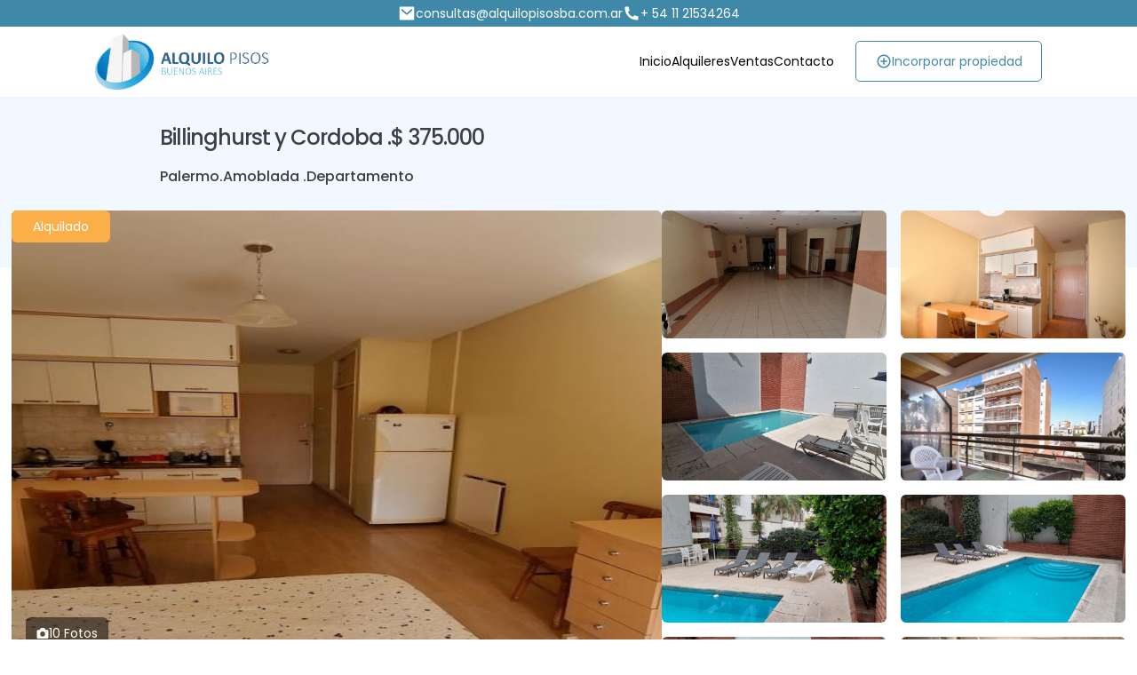

--- FILE ---
content_type: text/html; charset=UTF-8
request_url: https://www.alquilopisosba.com.ar/alquiler-temporario/billinghurst-y-cordoba--871.html
body_size: 246152
content:
<!DOCTYPE html>
<html lang="es">

<head>
    <meta charset="utf-8">
    <title>Alquiler de departamento en Palermo para 1 personas valor Mes $ 375.000 COD 871</title><meta name="Description" content="Billinghurst y Cordoba - Comodidades: Cuenta con cama doble con cajonera debajo ropa de cama, mesa con desayunador, cocina con horno, microondas, cocina con utensilios, heladera grande con freezer, bano con banera, placards en el pasillo, acceso al balcon. TV LCD" />    <meta name="viewport" content="width=device-width, initial-scale=1" />
    <script src="https://ajax.googleapis.com/ajax/libs/jquery/1.12.4/jquery.min.js"></script>
    <link type="text/css" rel="stylesheet" href="https://www.alquilopisosba.com.ar/datepicker/jquery-ui.css" />
    <meta property="og:type" content="website">
    <link rel="stylesheet" type="text/css" href="https://www.alquilopisosba.com.ar/fancybox/jquery.fancybox-1.3.1.css" media="all" />
    <link rel="shortcut icon" href="https://www.alquilopisosba.com.ar/assets/logo.png" type="image/x-icon">
    <meta name="twitter:card" content="summary_large_image">
    <meta property="twitter:domain" content="alquilopisosba.com.ar">
    <meta property="twitter:url" content=https://www.seky.com.ar/images_nuevas/alquileres/UPRRxbGN6k.jpg>
    <meta name="twitter:image" content=https://www.seky.com.ar/images_nuevas/alquileres/UPRRxbGN6k.jpg>
    <meta property="og:url" content=https://www.seky.com.ar/images_nuevas/alquileres/UPRRxbGN6k.jpg>
    <meta property="og:image" content=https://www.seky.com.ar/images_nuevas/alquileres/UPRRxbGN6k.jpg>
    <meta property="og:image:width" content="1200" />
    <meta property="og:image:height" content="630" />
    <meta property="og:image" content=https://www.seky.com.ar/images_nuevas/alquileres/UPRRxbGN6k.jpg>
    <meta property="og:image:width" content="300" />
    <meta property="og:image:height" content="300" />
    <!-- Google tag (gtag.js) -->
    <script async src="https://www.googletagmanager.com/gtag/js?id=G-R5KGCNZEBK"></script>
    <script>
        window.dataLayer = window.dataLayer || [];

        function gtag() {
            dataLayer.push(arguments);
        }
        gtag('js', new Date());

        gtag('config', 'G-R5KGCNZEBK');
    </script>
    <!-- [if lt IE 9]><script type="text/javascript" src="https://www.alquilopisosba.com.ar/js/iehtml5hacks.js"></script><![endif] -->
    <script type="text/javascript" src="https://www.alquilopisosba.com.ar/js/jquery-1.9.1.js" defer></script>
    <script src="https://www.alquilopisosba.com.ar/jquery-ui/js/jquery-ui-1.10.3.custom.js"></script>
    <script src="https://www.alquilopisosba.com.ar/jquery-ui/development-bundle/ui/i18n/jquery.ui.datepicker-es.js"></script>
    <script type="text/javascript" src="https://www.alquilopisosba.com.ar/js/cufon-yui.js"></script>
    <script type="text/javascript" src="https://www.alquilopisosba.com.ar/js/cufon-replace.js"></script>
    <!-- <script type="text/javascript" src="https://www.alquilopisosba.com.ar/js/myriad-pro.cufonfonts.js"></script> -->
    <script type="text/javascript" src="https://www.alquilopisosba.com.ar/js/functions.js" defer></script>
    <script type="text/javascript" src="https://www.alquilopisosba.com.ar/datepicker/jquery-ui.min.js" defer></script>
    <script type="text/javascript" src="https://www.alquilopisosba.com.ar/datepicker/jquery-ui.min.js" defer></script>
    <script type="text/javascript" src="https://www.alquilopisosba.com.ar/fancybox/jquery.fancybox-1.3.1.js" defer></script>
    <script type="text/javascript" src="https://www.alquilopisosba.com.ar/lightbox2-2.11.4/dist/js/lightbox.min.js"></script>
    <link rel="stylesheet" type="text/css" href="https://www.alquilopisosba.com.ar/lightbox2-2.11.4/dist/css/lightbox.min.css" />
    <link href="https://www.alquilopisosba.com.ar/jquery-ui/css/cupertino/jquery-ui-1.10.3.custom.css" rel="stylesheet">
    <link rel="stylesheet" href="https://www.alquilopisosba.com.ar/css/reset.css" type="text/css" media="all">
    <link rel="stylesheet" href="https://www.alquilopisosba.com.ar/css/layout.css" type="text/css" media="all">
    <!-- <link rel="stylesheet" href="https://www.alquilopisosba.com.ar/css/style.css" type="text/css" media="all"> -->
    <link rel="stylesheet" href="https://www.alquilopisosba.com.ar/dist/output.css" type="text/css" media="all">
    <script defer type="text/javascript">
        var fechasocupadas = new Array();
                        fechasocupadas[0] = '2018-2-15';
                        fechasocupadas[1] = '2018-2-14';
                        fechasocupadas[2] = '2018-2-13';
                        fechasocupadas[3] = '2018-2-12';
                        fechasocupadas[4] = '2018-2-11';
                        fechasocupadas[5] = '2018-2-10';
                        fechasocupadas[6] = '2018-2-9';
                        fechasocupadas[7] = '2018-2-8';
                        fechasocupadas[8] = '2018-2-7';
                        fechasocupadas[9] = '2018-2-6';
                        fechasocupadas[10] = '2018-2-5';
                        fechasocupadas[11] = '2018-2-4';
                        fechasocupadas[12] = '2018-2-3';
                        fechasocupadas[13] = '2018-2-2';
                        fechasocupadas[14] = '2018-2-1';
                        fechasocupadas[15] = '2018-1-31';
                        fechasocupadas[16] = '2018-1-30';
                        fechasocupadas[17] = '2018-1-29';
                        fechasocupadas[18] = '2018-1-28';
                        fechasocupadas[19] = '2018-1-27';
                        fechasocupadas[20] = '2018-1-26';
                        fechasocupadas[21] = '2018-1-25';
                        fechasocupadas[22] = '2018-1-24';
                        fechasocupadas[23] = '2018-1-23';
                        fechasocupadas[24] = '2018-1-22';
                        fechasocupadas[25] = '2018-1-21';
                        fechasocupadas[26] = '2018-1-20';
                        fechasocupadas[27] = '2018-1-19';
                        fechasocupadas[28] = '2018-1-18';
                        fechasocupadas[29] = '2018-1-17';
                        fechasocupadas[30] = '2018-1-16';
                        fechasocupadas[31] = '2018-1-15';
                        fechasocupadas[32] = '2018-1-14';
                        fechasocupadas[33] = '2018-1-13';
                        fechasocupadas[34] = '2018-1-12';
                        fechasocupadas[35] = '2018-1-11';
                        fechasocupadas[36] = '2018-1-10';
                        fechasocupadas[37] = '2018-1-9';
                        fechasocupadas[38] = '2018-1-8';
                        fechasocupadas[39] = '2018-1-7';
                        fechasocupadas[40] = '2018-1-6';
                        fechasocupadas[41] = '2018-1-5';
                        fechasocupadas[42] = '2018-1-4';
                        fechasocupadas[43] = '2018-1-3';
                        fechasocupadas[44] = '2018-1-2';
                        fechasocupadas[45] = '2018-1-1';
                        fechasocupadas[46] = '2017-12-31';
                        fechasocupadas[47] = '2017-12-30';
                        fechasocupadas[48] = '2017-12-29';
                        fechasocupadas[49] = '2017-12-28';
                        fechasocupadas[50] = '2017-12-27';
                        fechasocupadas[51] = '2017-12-26';
                        fechasocupadas[52] = '2017-12-25';
                        fechasocupadas[53] = '2017-12-24';
                        fechasocupadas[54] = '2017-12-23';
                        fechasocupadas[55] = '2017-12-22';
                        fechasocupadas[56] = '2017-12-21';
                        fechasocupadas[57] = '2017-12-20';
                        fechasocupadas[58] = '2017-12-19';
                        fechasocupadas[59] = '2017-12-18';
                        fechasocupadas[60] = '2017-12-17';
                        fechasocupadas[61] = '2017-12-16';
                        fechasocupadas[62] = '2017-12-15';
                        fechasocupadas[63] = '2017-12-14';
                        fechasocupadas[64] = '2017-12-13';
                        fechasocupadas[65] = '2017-12-12';
                        fechasocupadas[66] = '2017-12-11';
                        fechasocupadas[67] = '2017-12-10';
                        fechasocupadas[68] = '2017-12-9';
                        fechasocupadas[69] = '2017-12-8';
                        fechasocupadas[70] = '2017-12-7';
                        fechasocupadas[71] = '2017-12-6';
                        fechasocupadas[72] = '2017-12-5';
                        fechasocupadas[73] = '2017-12-4';
                        fechasocupadas[74] = '2017-12-3';
                        fechasocupadas[75] = '2017-12-2';
                        fechasocupadas[76] = '2017-12-1';
                        fechasocupadas[77] = '2017-11-30';
                        fechasocupadas[78] = '2017-11-29';
                        fechasocupadas[79] = '2017-11-28';
                        fechasocupadas[80] = '2017-11-27';
                        fechasocupadas[81] = '2017-11-26';
                        fechasocupadas[82] = '2017-11-25';
                        fechasocupadas[83] = '2017-11-24';
                        fechasocupadas[84] = '2017-11-23';
                        fechasocupadas[85] = '2017-11-22';
                        fechasocupadas[86] = '2017-11-21';
                        fechasocupadas[87] = '2017-11-20';
                        fechasocupadas[88] = '2017-11-19';
                        fechasocupadas[89] = '2017-11-18';
                        fechasocupadas[90] = '2017-11-17';
                        fechasocupadas[91] = '2017-11-16';
                        fechasocupadas[92] = '2017-11-15';
                        fechasocupadas[93] = '2017-11-14';
                        fechasocupadas[94] = '2017-11-13';
                        fechasocupadas[95] = '2017-11-12';
                        fechasocupadas[96] = '2017-11-11';
                        fechasocupadas[97] = '2017-11-10';
                        fechasocupadas[98] = '2017-11-9';
                        fechasocupadas[99] = '2017-11-8';
                        fechasocupadas[100] = '2017-11-7';
                        fechasocupadas[101] = '2017-11-6';
                        fechasocupadas[102] = '2017-11-5';
                        fechasocupadas[103] = '2017-11-4';
                        fechasocupadas[104] = '2017-11-3';
                        fechasocupadas[105] = '2017-11-2';
                        fechasocupadas[106] = '2017-11-1';
                        fechasocupadas[107] = '2017-10-31';
                        fechasocupadas[108] = '2017-10-30';
                        fechasocupadas[109] = '2017-10-29';
                        fechasocupadas[110] = '2017-10-28';
                        fechasocupadas[111] = '2017-10-27';
                        fechasocupadas[112] = '2017-10-26';
                        fechasocupadas[113] = '2017-10-25';
                        fechasocupadas[114] = '2017-10-24';
                        fechasocupadas[115] = '2017-10-23';
                        fechasocupadas[116] = '2017-10-22';
                        fechasocupadas[117] = '2017-10-21';
                        fechasocupadas[118] = '2017-10-20';
                        fechasocupadas[119] = '2017-10-19';
                        fechasocupadas[120] = '2017-10-18';
                        fechasocupadas[121] = '2017-10-17';
                        fechasocupadas[122] = '2017-10-16';
                        fechasocupadas[123] = '2017-10-15';
                        fechasocupadas[124] = '2017-10-14';
                        fechasocupadas[125] = '2017-10-13';
                        fechasocupadas[126] = '2017-10-12';
                        fechasocupadas[127] = '2017-10-11';
                        fechasocupadas[128] = '2017-10-10';
                        fechasocupadas[129] = '2017-10-9';
                        fechasocupadas[130] = '2017-10-8';
                        fechasocupadas[131] = '2017-10-7';
                        fechasocupadas[132] = '2017-10-6';
                        fechasocupadas[133] = '2017-10-5';
                        fechasocupadas[134] = '2017-10-4';
                        fechasocupadas[135] = '2017-10-3';
                        fechasocupadas[136] = '2017-10-2';
                        fechasocupadas[137] = '2017-10-1';
                        fechasocupadas[138] = '2017-9-30';
                        fechasocupadas[139] = '2017-9-29';
                        fechasocupadas[140] = '2017-9-28';
                        fechasocupadas[141] = '2017-9-27';
                        fechasocupadas[142] = '2017-9-26';
                        fechasocupadas[143] = '2017-9-25';
                        fechasocupadas[144] = '2017-9-24';
                        fechasocupadas[145] = '2017-9-23';
                        fechasocupadas[146] = '2017-9-22';
                        fechasocupadas[147] = '2017-9-21';
                        fechasocupadas[148] = '2017-9-20';
                        fechasocupadas[149] = '2017-9-19';
                        fechasocupadas[150] = '2017-9-18';
                        fechasocupadas[151] = '2017-9-17';
                        fechasocupadas[152] = '2017-9-16';
                        fechasocupadas[153] = '2017-9-15';
                        fechasocupadas[154] = '2017-9-14';
                        fechasocupadas[155] = '2017-9-13';
                        fechasocupadas[156] = '2017-9-12';
                        fechasocupadas[157] = '2017-9-11';
                        fechasocupadas[158] = '2017-9-10';
                        fechasocupadas[159] = '2017-9-9';
                        fechasocupadas[160] = '2017-9-8';
                        fechasocupadas[161] = '2017-9-7';
                        fechasocupadas[162] = '2017-9-6';
                        fechasocupadas[163] = '2017-9-5';
                        fechasocupadas[164] = '2017-9-4';
                        fechasocupadas[165] = '2017-9-3';
                        fechasocupadas[166] = '2017-9-2';
                        fechasocupadas[167] = '2017-9-1';
                        fechasocupadas[168] = '2017-8-31';
                        fechasocupadas[169] = '2017-8-30';
                        fechasocupadas[170] = '2017-8-29';
                        fechasocupadas[171] = '2017-8-28';
                        fechasocupadas[172] = '2017-8-27';
                        fechasocupadas[173] = '2017-8-26';
                        fechasocupadas[174] = '2017-8-25';
                        fechasocupadas[175] = '2017-8-24';
                        fechasocupadas[176] = '2017-8-23';
                        fechasocupadas[177] = '2017-8-22';
                        fechasocupadas[178] = '2017-8-21';
                        fechasocupadas[179] = '2017-8-20';
                        fechasocupadas[180] = '2017-8-19';
                        fechasocupadas[181] = '2017-8-18';
                        fechasocupadas[182] = '2017-8-17';
                        fechasocupadas[183] = '2018-6-30';
                        fechasocupadas[184] = '2018-6-29';
                        fechasocupadas[185] = '2018-6-28';
                        fechasocupadas[186] = '2018-6-27';
                        fechasocupadas[187] = '2018-6-26';
                        fechasocupadas[188] = '2018-6-25';
                        fechasocupadas[189] = '2018-6-24';
                        fechasocupadas[190] = '2018-6-23';
                        fechasocupadas[191] = '2018-6-22';
                        fechasocupadas[192] = '2018-6-21';
                        fechasocupadas[193] = '2018-6-20';
                        fechasocupadas[194] = '2018-6-19';
                        fechasocupadas[195] = '2018-6-18';
                        fechasocupadas[196] = '2018-6-17';
                        fechasocupadas[197] = '2018-6-16';
                        fechasocupadas[198] = '2018-6-15';
                        fechasocupadas[199] = '2018-6-14';
                        fechasocupadas[200] = '2018-6-13';
                        fechasocupadas[201] = '2018-6-12';
                        fechasocupadas[202] = '2018-6-11';
                        fechasocupadas[203] = '2018-6-10';
                        fechasocupadas[204] = '2018-6-9';
                        fechasocupadas[205] = '2018-6-8';
                        fechasocupadas[206] = '2018-6-7';
                        fechasocupadas[207] = '2018-6-6';
                        fechasocupadas[208] = '2018-6-5';
                        fechasocupadas[209] = '2018-6-4';
                        fechasocupadas[210] = '2018-6-3';
                        fechasocupadas[211] = '2018-6-2';
                        fechasocupadas[212] = '2018-6-1';
                        fechasocupadas[213] = '2018-5-31';
                        fechasocupadas[214] = '2018-5-30';
                        fechasocupadas[215] = '2018-5-29';
                        fechasocupadas[216] = '2018-5-28';
                        fechasocupadas[217] = '2018-5-27';
                        fechasocupadas[218] = '2018-5-26';
                        fechasocupadas[219] = '2018-5-25';
                        fechasocupadas[220] = '2018-5-24';
                        fechasocupadas[221] = '2018-5-23';
                        fechasocupadas[222] = '2018-5-22';
                        fechasocupadas[223] = '2018-5-21';
                        fechasocupadas[224] = '2018-5-20';
                        fechasocupadas[225] = '2018-5-19';
                        fechasocupadas[226] = '2018-5-18';
                        fechasocupadas[227] = '2018-5-17';
                        fechasocupadas[228] = '2018-5-16';
                        fechasocupadas[229] = '2018-5-15';
                        fechasocupadas[230] = '2018-5-14';
                        fechasocupadas[231] = '2018-5-13';
                        fechasocupadas[232] = '2018-5-12';
                        fechasocupadas[233] = '2018-5-11';
                        fechasocupadas[234] = '2018-5-10';
                        fechasocupadas[235] = '2018-5-9';
                        fechasocupadas[236] = '2018-5-8';
                        fechasocupadas[237] = '2018-5-7';
                        fechasocupadas[238] = '2018-5-6';
                        fechasocupadas[239] = '2018-5-5';
                        fechasocupadas[240] = '2018-5-4';
                        fechasocupadas[241] = '2018-5-3';
                        fechasocupadas[242] = '2018-5-2';
                        fechasocupadas[243] = '2018-5-1';
                        fechasocupadas[244] = '2018-4-30';
                        fechasocupadas[245] = '2018-4-29';
                        fechasocupadas[246] = '2018-4-28';
                        fechasocupadas[247] = '2018-4-27';
                        fechasocupadas[248] = '2018-4-26';
                        fechasocupadas[249] = '2018-4-25';
                        fechasocupadas[250] = '2018-4-24';
                        fechasocupadas[251] = '2018-4-23';
                        fechasocupadas[252] = '2018-4-22';
                        fechasocupadas[253] = '2018-4-21';
                        fechasocupadas[254] = '2018-4-20';
                        fechasocupadas[255] = '2018-4-19';
                        fechasocupadas[256] = '2018-4-18';
                        fechasocupadas[257] = '2018-4-17';
                        fechasocupadas[258] = '2018-4-16';
                        fechasocupadas[259] = '2018-4-15';
                        fechasocupadas[260] = '2018-4-14';
                        fechasocupadas[261] = '2018-4-13';
                        fechasocupadas[262] = '2018-4-12';
                        fechasocupadas[263] = '2018-4-11';
                        fechasocupadas[264] = '2018-4-10';
                        fechasocupadas[265] = '2018-4-9';
                        fechasocupadas[266] = '2018-4-8';
                        fechasocupadas[267] = '2018-4-7';
                        fechasocupadas[268] = '2018-4-6';
                        fechasocupadas[269] = '2018-4-5';
                        fechasocupadas[270] = '2018-4-4';
                        fechasocupadas[271] = '2018-4-3';
                        fechasocupadas[272] = '2018-4-2';
                        fechasocupadas[273] = '2018-4-1';
                        fechasocupadas[274] = '2018-3-31';
                        fechasocupadas[275] = '2018-3-30';
                        fechasocupadas[276] = '2018-3-29';
                        fechasocupadas[277] = '2018-3-28';
                        fechasocupadas[278] = '2018-3-27';
                        fechasocupadas[279] = '2018-3-26';
                        fechasocupadas[280] = '2018-3-25';
                        fechasocupadas[281] = '2018-3-24';
                        fechasocupadas[282] = '2018-3-23';
                        fechasocupadas[283] = '2018-3-22';
                        fechasocupadas[284] = '2018-3-21';
                        fechasocupadas[285] = '2018-3-20';
                        fechasocupadas[286] = '2018-3-19';
                        fechasocupadas[287] = '2018-3-18';
                        fechasocupadas[288] = '2018-3-17';
                        fechasocupadas[289] = '2018-3-16';
                        fechasocupadas[290] = '2018-3-15';
                        fechasocupadas[291] = '2018-3-14';
                        fechasocupadas[292] = '2018-3-13';
                        fechasocupadas[293] = '2018-3-12';
                        fechasocupadas[294] = '2018-3-11';
                        fechasocupadas[295] = '2018-3-10';
                        fechasocupadas[296] = '2018-3-9';
                        fechasocupadas[297] = '2018-3-8';
                        fechasocupadas[298] = '2018-3-7';
                        fechasocupadas[299] = '2018-3-6';
                        fechasocupadas[300] = '2018-3-5';
                        fechasocupadas[301] = '2018-3-4';
                        fechasocupadas[302] = '2018-3-3';
                        fechasocupadas[303] = '2018-3-2';
                        fechasocupadas[304] = '2018-3-1';
                        fechasocupadas[305] = '2018-2-28';
                        fechasocupadas[306] = '2018-2-27';
                        fechasocupadas[307] = '2018-2-26';
                        fechasocupadas[308] = '2018-2-25';
                        fechasocupadas[309] = '2018-2-24';
                        fechasocupadas[310] = '2018-2-23';
                        fechasocupadas[311] = '2018-2-22';
                        fechasocupadas[312] = '2018-2-21';
                        fechasocupadas[313] = '2018-2-20';
                        fechasocupadas[314] = '2018-2-19';
                        fechasocupadas[315] = '2018-2-18';
                        fechasocupadas[316] = '2018-2-17';
                        fechasocupadas[317] = '2018-2-16';
                        fechasocupadas[318] = '2018-2-15';
                        fechasocupadas[319] = '2018-2-14';
                        fechasocupadas[320] = '2018-2-13';
                        fechasocupadas[321] = '2018-2-12';
                        fechasocupadas[322] = '2018-2-11';
                        fechasocupadas[323] = '2018-2-10';
                        fechasocupadas[324] = '2018-2-9';
                        fechasocupadas[325] = '2018-2-8';
                        fechasocupadas[326] = '2018-2-7';
                        fechasocupadas[327] = '2018-2-6';
                        fechasocupadas[328] = '2018-2-5';
                        fechasocupadas[329] = '2018-2-4';
                        fechasocupadas[330] = '2018-2-3';
                        fechasocupadas[331] = '2018-2-2';
                        fechasocupadas[332] = '2018-2-1';
                        fechasocupadas[333] = '2018-1-31';
                        fechasocupadas[334] = '2017-8-16';
                        fechasocupadas[335] = '2017-8-15';
                        fechasocupadas[336] = '2017-8-14';
                        fechasocupadas[337] = '2017-8-13';
                        fechasocupadas[338] = '2017-8-12';
                        fechasocupadas[339] = '2017-8-11';
                        fechasocupadas[340] = '2017-8-10';
                        fechasocupadas[341] = '2017-8-9';
                        fechasocupadas[342] = '2017-8-8';
                        fechasocupadas[343] = '2017-8-7';
                        fechasocupadas[344] = '2017-8-6';
                        fechasocupadas[345] = '2017-8-5';
                        fechasocupadas[346] = '2017-8-4';
                        fechasocupadas[347] = '2017-8-3';
                        fechasocupadas[348] = '2017-8-2';
                        fechasocupadas[349] = '2017-8-1';
                        fechasocupadas[350] = '2017-7-31';
                        fechasocupadas[351] = '2017-7-30';
                        fechasocupadas[352] = '2017-7-29';
                        fechasocupadas[353] = '2017-7-28';
                        fechasocupadas[354] = '2017-7-27';
                        fechasocupadas[355] = '2017-7-26';
                        fechasocupadas[356] = '2017-7-25';
                        fechasocupadas[357] = '2017-7-24';
                        fechasocupadas[358] = '2017-7-23';
                        fechasocupadas[359] = '2017-7-22';
                        fechasocupadas[360] = '2017-7-21';
                        fechasocupadas[361] = '2017-7-20';
                        fechasocupadas[362] = '2017-7-19';
                        fechasocupadas[363] = '2017-7-18';
                        fechasocupadas[364] = '2017-7-17';
                        fechasocupadas[365] = '2017-7-16';
                        fechasocupadas[366] = '2017-7-15';
                        fechasocupadas[367] = '2017-7-14';
                        fechasocupadas[368] = '2017-7-13';
                        fechasocupadas[369] = '2017-7-12';
                        fechasocupadas[370] = '2017-7-11';
                        fechasocupadas[371] = '2017-7-10';
                        fechasocupadas[372] = '2017-7-9';
                        fechasocupadas[373] = '2017-7-8';
                        fechasocupadas[374] = '2017-7-7';
                        fechasocupadas[375] = '2017-7-6';
                        fechasocupadas[376] = '2017-7-5';
                        fechasocupadas[377] = '2017-7-4';
                        fechasocupadas[378] = '2017-7-3';
                        fechasocupadas[379] = '2017-7-2';
                        fechasocupadas[380] = '2017-7-1';
                        fechasocupadas[381] = '2017-6-30';
                        fechasocupadas[382] = '2017-6-29';
                        fechasocupadas[383] = '2017-6-28';
                        fechasocupadas[384] = '2017-6-27';
                        fechasocupadas[385] = '2017-6-26';
                        fechasocupadas[386] = '2017-6-25';
                        fechasocupadas[387] = '2017-6-24';
                        fechasocupadas[388] = '2017-6-23';
                        fechasocupadas[389] = '2017-6-22';
                        fechasocupadas[390] = '2017-6-21';
                        fechasocupadas[391] = '2017-6-20';
                        fechasocupadas[392] = '2017-6-19';
                        fechasocupadas[393] = '2017-6-18';
                        fechasocupadas[394] = '2017-6-17';
                        fechasocupadas[395] = '2017-6-16';
                        fechasocupadas[396] = '2017-6-15';
                        fechasocupadas[397] = '2017-6-14';
                        fechasocupadas[398] = '2017-6-13';
                        fechasocupadas[399] = '2017-6-12';
                        fechasocupadas[400] = '2017-6-11';
                        fechasocupadas[401] = '2017-6-10';
                        fechasocupadas[402] = '2017-6-9';
                        fechasocupadas[403] = '2017-6-8';
                        fechasocupadas[404] = '2017-6-7';
                        fechasocupadas[405] = '2017-6-6';
                        fechasocupadas[406] = '2017-6-5';
                        fechasocupadas[407] = '2017-6-4';
                        fechasocupadas[408] = '2017-6-3';
                        fechasocupadas[409] = '2017-6-2';
                        fechasocupadas[410] = '2017-6-1';
                        fechasocupadas[411] = '2017-5-31';
                        fechasocupadas[412] = '2017-5-30';
                        fechasocupadas[413] = '2017-5-29';
                        fechasocupadas[414] = '2017-5-28';
                        fechasocupadas[415] = '2017-5-27';
                        fechasocupadas[416] = '2017-5-26';
                        fechasocupadas[417] = '2017-5-25';
                        fechasocupadas[418] = '2017-5-24';
                        fechasocupadas[419] = '2017-5-23';
                        fechasocupadas[420] = '2017-5-22';
                        fechasocupadas[421] = '2017-5-21';
                        fechasocupadas[422] = '2017-5-20';
                        fechasocupadas[423] = '2017-5-19';
                        fechasocupadas[424] = '2017-5-18';
                        fechasocupadas[425] = '2017-5-17';
                        fechasocupadas[426] = '2017-5-16';
                        fechasocupadas[427] = '2017-5-15';
                        fechasocupadas[428] = '2017-5-14';
                        fechasocupadas[429] = '2017-5-13';
                        fechasocupadas[430] = '2017-5-12';
                        fechasocupadas[431] = '2017-5-11';
                        fechasocupadas[432] = '2017-5-10';
                        fechasocupadas[433] = '2017-5-9';
                        fechasocupadas[434] = '2017-5-8';
                        fechasocupadas[435] = '2017-5-7';
                        fechasocupadas[436] = '2017-5-6';
                        fechasocupadas[437] = '2017-5-5';
                        fechasocupadas[438] = '2017-5-4';
                        fechasocupadas[439] = '2017-5-3';
                        fechasocupadas[440] = '2017-5-2';
                        fechasocupadas[441] = '2017-5-1';
                        fechasocupadas[442] = '2017-4-30';
                        fechasocupadas[443] = '2017-4-29';
                        fechasocupadas[444] = '2017-4-28';
                        fechasocupadas[445] = '2017-4-27';
                        fechasocupadas[446] = '2017-4-26';
                        fechasocupadas[447] = '2017-4-25';
                        fechasocupadas[448] = '2017-4-24';
                        fechasocupadas[449] = '2017-4-23';
                        fechasocupadas[450] = '2017-4-22';
                        fechasocupadas[451] = '2017-4-21';
                        fechasocupadas[452] = '2017-4-20';
                        fechasocupadas[453] = '2017-4-19';
                        fechasocupadas[454] = '2017-4-18';
                        fechasocupadas[455] = '2017-4-17';
                        fechasocupadas[456] = '2017-4-16';
                        fechasocupadas[457] = '2017-4-15';
                        fechasocupadas[458] = '2017-4-14';
                        fechasocupadas[459] = '2017-4-13';
                        fechasocupadas[460] = '2017-4-12';
                        fechasocupadas[461] = '2017-4-11';
                        fechasocupadas[462] = '2017-4-10';
                        fechasocupadas[463] = '2017-4-9';
                        fechasocupadas[464] = '2017-4-8';
                        fechasocupadas[465] = '2017-4-7';
                        fechasocupadas[466] = '2017-4-6';
                        fechasocupadas[467] = '2017-4-5';
                        fechasocupadas[468] = '2017-4-4';
                        fechasocupadas[469] = '2017-4-3';
                        fechasocupadas[470] = '2017-4-2';
                        fechasocupadas[471] = '2017-4-1';
                        fechasocupadas[472] = '2017-3-31';
                        fechasocupadas[473] = '2017-3-30';
                        fechasocupadas[474] = '2017-3-29';
                        fechasocupadas[475] = '2017-3-28';
                        fechasocupadas[476] = '2017-3-27';
                        fechasocupadas[477] = '2017-3-26';
                        fechasocupadas[478] = '2017-3-25';
                        fechasocupadas[479] = '2017-3-24';
                        fechasocupadas[480] = '2017-3-23';
                        fechasocupadas[481] = '2017-3-22';
                        fechasocupadas[482] = '2017-3-21';
                        fechasocupadas[483] = '2017-3-20';
                        fechasocupadas[484] = '2017-3-19';
                        fechasocupadas[485] = '2017-3-18';
                        fechasocupadas[486] = '2017-3-17';
                        fechasocupadas[487] = '2017-3-16';
                        fechasocupadas[488] = '2017-3-15';
                        fechasocupadas[489] = '2017-3-14';
                        fechasocupadas[490] = '2017-3-13';
                        fechasocupadas[491] = '2017-3-12';
                        fechasocupadas[492] = '2017-3-11';
                        fechasocupadas[493] = '2017-3-10';
                        fechasocupadas[494] = '2017-3-9';
                        fechasocupadas[495] = '2017-3-8';
                        fechasocupadas[496] = '2017-3-7';
                        fechasocupadas[497] = '2017-3-6';
                        fechasocupadas[498] = '2017-3-5';
                        fechasocupadas[499] = '2017-3-4';
                        fechasocupadas[500] = '2017-3-3';
                        fechasocupadas[501] = '2017-3-2';
                        fechasocupadas[502] = '2017-3-1';
                        fechasocupadas[503] = '2017-2-28';
                        fechasocupadas[504] = '2017-2-27';
                        fechasocupadas[505] = '2017-2-26';
                        fechasocupadas[506] = '2017-2-25';
                        fechasocupadas[507] = '2017-2-24';
                        fechasocupadas[508] = '2017-2-23';
                        fechasocupadas[509] = '2017-2-22';
                        fechasocupadas[510] = '2017-2-21';
                        fechasocupadas[511] = '2017-2-20';
                        fechasocupadas[512] = '2017-2-19';
                        fechasocupadas[513] = '2017-2-18';
                        fechasocupadas[514] = '2017-2-17';
                        fechasocupadas[515] = '2017-2-16';
                        fechasocupadas[516] = '2017-2-15';
                        fechasocupadas[517] = '2017-2-14';
                        fechasocupadas[518] = '2017-2-13';
                        fechasocupadas[519] = '2017-2-12';
                        fechasocupadas[520] = '2017-2-11';
                        fechasocupadas[521] = '2017-2-10';
                        fechasocupadas[522] = '2017-2-9';
                        fechasocupadas[523] = '2017-2-8';
                        fechasocupadas[524] = '2017-2-7';
                        fechasocupadas[525] = '2017-2-6';
                        fechasocupadas[526] = '2017-2-5';
                        fechasocupadas[527] = '2017-2-4';
                        fechasocupadas[528] = '2017-2-3';
                        fechasocupadas[529] = '2017-2-2';
                        fechasocupadas[530] = '2017-2-1';
                        fechasocupadas[531] = '2017-1-31';
                        fechasocupadas[532] = '2017-1-30';
                        fechasocupadas[533] = '2017-1-29';
                        fechasocupadas[534] = '2017-1-28';
                        fechasocupadas[535] = '2017-1-27';
                        fechasocupadas[536] = '2017-1-26';
                        fechasocupadas[537] = '2017-1-25';
                        fechasocupadas[538] = '2017-1-24';
                        fechasocupadas[539] = '2017-1-23';
                        fechasocupadas[540] = '2017-1-22';
                        fechasocupadas[541] = '2017-1-21';
                        fechasocupadas[542] = '2017-1-20';
                        fechasocupadas[543] = '2017-1-19';
                        fechasocupadas[544] = '2017-1-18';
                        fechasocupadas[545] = '2017-1-17';
                        fechasocupadas[546] = '2017-1-16';
                        fechasocupadas[547] = '2017-1-15';
                        fechasocupadas[548] = '2017-1-14';
                        fechasocupadas[549] = '2017-1-13';
                        fechasocupadas[550] = '2017-1-12';
                        fechasocupadas[551] = '2017-1-11';
                        fechasocupadas[552] = '2017-1-10';
                        fechasocupadas[553] = '2017-1-9';
                        fechasocupadas[554] = '2017-1-8';
                        fechasocupadas[555] = '2017-1-7';
                        fechasocupadas[556] = '2017-1-6';
                        fechasocupadas[557] = '2017-1-5';
                        fechasocupadas[558] = '2017-1-4';
                        fechasocupadas[559] = '2017-1-3';
                        fechasocupadas[560] = '2017-1-2';
                        fechasocupadas[561] = '2017-1-1';
                        fechasocupadas[562] = '2016-12-31';
                        fechasocupadas[563] = '2016-12-30';
                        fechasocupadas[564] = '2016-12-29';
                        fechasocupadas[565] = '2016-12-28';
                        fechasocupadas[566] = '2016-12-27';
                        fechasocupadas[567] = '2016-12-26';
                        fechasocupadas[568] = '2016-12-25';
                        fechasocupadas[569] = '2016-12-24';
                        fechasocupadas[570] = '2016-12-23';
                        fechasocupadas[571] = '2016-12-22';
                        fechasocupadas[572] = '2016-12-21';
                        fechasocupadas[573] = '2016-12-20';
                        fechasocupadas[574] = '2016-12-19';
                        fechasocupadas[575] = '2016-12-18';
                        fechasocupadas[576] = '2016-12-17';
                        fechasocupadas[577] = '2016-12-16';
                        fechasocupadas[578] = '2016-12-15';
                        fechasocupadas[579] = '2016-12-14';
                        fechasocupadas[580] = '2016-12-13';
                        fechasocupadas[581] = '2016-12-12';
                        fechasocupadas[582] = '2016-12-11';
                        fechasocupadas[583] = '2016-12-10';
                        fechasocupadas[584] = '2016-12-9';
                        fechasocupadas[585] = '2016-12-8';
                        fechasocupadas[586] = '2016-12-7';
                        fechasocupadas[587] = '2016-12-6';
                        fechasocupadas[588] = '2016-12-5';
                        fechasocupadas[589] = '2016-12-4';
                        fechasocupadas[590] = '2016-12-3';
                        fechasocupadas[591] = '2016-12-2';
                        fechasocupadas[592] = '2016-12-1';
                        fechasocupadas[593] = '2016-11-30';
                        fechasocupadas[594] = '2016-11-29';
                        fechasocupadas[595] = '2016-11-28';
                        fechasocupadas[596] = '2016-11-27';
                        fechasocupadas[597] = '2016-11-26';
                        fechasocupadas[598] = '2016-11-25';
                        fechasocupadas[599] = '2016-11-24';
                        fechasocupadas[600] = '2016-11-23';
                        fechasocupadas[601] = '2016-11-22';
                        fechasocupadas[602] = '2016-11-21';
                        fechasocupadas[603] = '2016-11-20';
                        fechasocupadas[604] = '2016-11-19';
                        fechasocupadas[605] = '2016-11-18';
                        fechasocupadas[606] = '2016-11-17';
                        fechasocupadas[607] = '2016-11-16';
                        fechasocupadas[608] = '2016-11-15';
                        fechasocupadas[609] = '2016-11-14';
                        fechasocupadas[610] = '2016-11-13';
                        fechasocupadas[611] = '2016-11-12';
                        fechasocupadas[612] = '2016-11-11';
                        fechasocupadas[613] = '2016-11-10';
                        fechasocupadas[614] = '2016-11-9';
                        fechasocupadas[615] = '2016-11-8';
                        fechasocupadas[616] = '2016-11-7';
                        fechasocupadas[617] = '2016-11-6';
                        fechasocupadas[618] = '2016-11-5';
                        fechasocupadas[619] = '2016-11-4';
                        fechasocupadas[620] = '2016-11-3';
                        fechasocupadas[621] = '2016-11-2';
                        fechasocupadas[622] = '2016-11-1';
                        fechasocupadas[623] = '2016-10-31';
                        fechasocupadas[624] = '2016-10-30';
                        fechasocupadas[625] = '2016-10-29';
                        fechasocupadas[626] = '2016-10-28';
                        fechasocupadas[627] = '2016-10-27';
                        fechasocupadas[628] = '2016-10-26';
                        fechasocupadas[629] = '2016-10-25';
                        fechasocupadas[630] = '2016-10-24';
                        fechasocupadas[631] = '2016-10-23';
                        fechasocupadas[632] = '2016-10-22';
                        fechasocupadas[633] = '2016-10-21';
                        fechasocupadas[634] = '2016-10-20';
                        fechasocupadas[635] = '2016-10-19';
                        fechasocupadas[636] = '2016-10-18';
                        fechasocupadas[637] = '2016-10-17';
                        fechasocupadas[638] = '2016-10-16';
                        fechasocupadas[639] = '2016-10-15';
                        fechasocupadas[640] = '2016-10-14';
                        fechasocupadas[641] = '2016-10-13';
                        fechasocupadas[642] = '2016-10-12';
                        fechasocupadas[643] = '2016-10-11';
                        fechasocupadas[644] = '2016-10-10';
                        fechasocupadas[645] = '2016-10-9';
                        fechasocupadas[646] = '2016-10-8';
                        fechasocupadas[647] = '2016-10-7';
                        fechasocupadas[648] = '2016-10-6';
                        fechasocupadas[649] = '2016-10-5';
                        fechasocupadas[650] = '2016-10-4';
                        fechasocupadas[651] = '2016-10-3';
                        fechasocupadas[652] = '2016-10-2';
                        fechasocupadas[653] = '2016-10-1';
                        fechasocupadas[654] = '2016-9-30';
                        fechasocupadas[655] = '2016-9-29';
                        fechasocupadas[656] = '2016-9-28';
                        fechasocupadas[657] = '2016-9-27';
                        fechasocupadas[658] = '2016-9-26';
                        fechasocupadas[659] = '2016-9-25';
                        fechasocupadas[660] = '2016-9-24';
                        fechasocupadas[661] = '2016-9-23';
                        fechasocupadas[662] = '2016-9-22';
                        fechasocupadas[663] = '2016-9-21';
                        fechasocupadas[664] = '2016-9-20';
                        fechasocupadas[665] = '2016-9-19';
                        fechasocupadas[666] = '2016-9-18';
                        fechasocupadas[667] = '2016-9-17';
                        fechasocupadas[668] = '2016-9-16';
                        fechasocupadas[669] = '2016-9-15';
                        fechasocupadas[670] = '2016-9-14';
                        fechasocupadas[671] = '2016-9-13';
                        fechasocupadas[672] = '2016-9-12';
                        fechasocupadas[673] = '2016-9-11';
                        fechasocupadas[674] = '2016-9-10';
                        fechasocupadas[675] = '2016-9-9';
                        fechasocupadas[676] = '2016-9-8';
                        fechasocupadas[677] = '2016-9-7';
                        fechasocupadas[678] = '2016-9-6';
                        fechasocupadas[679] = '2016-9-5';
                        fechasocupadas[680] = '2016-9-4';
                        fechasocupadas[681] = '2016-9-3';
                        fechasocupadas[682] = '2016-9-2';
                        fechasocupadas[683] = '2016-9-1';
                        fechasocupadas[684] = '2016-8-31';
                        fechasocupadas[685] = '2016-8-30';
                        fechasocupadas[686] = '2016-8-29';
                        fechasocupadas[687] = '2016-8-28';
                        fechasocupadas[688] = '2016-8-27';
                        fechasocupadas[689] = '2016-8-26';
                        fechasocupadas[690] = '2016-8-25';
                        fechasocupadas[691] = '2016-8-24';
                        fechasocupadas[692] = '2016-8-23';
                        fechasocupadas[693] = '2016-8-22';
                        fechasocupadas[694] = '2016-8-21';
                        fechasocupadas[695] = '2016-8-20';
                        fechasocupadas[696] = '2016-8-19';
                        fechasocupadas[697] = '2016-8-18';
                        fechasocupadas[698] = '2016-8-17';
                        fechasocupadas[699] = '2018-1-30';
                        fechasocupadas[700] = '2019-3-13';
                        fechasocupadas[701] = '2019-3-12';
                        fechasocupadas[702] = '2019-3-11';
                        fechasocupadas[703] = '2019-3-10';
                        fechasocupadas[704] = '2019-3-9';
                        fechasocupadas[705] = '2019-3-8';
                        fechasocupadas[706] = '2019-3-7';
                        fechasocupadas[707] = '2019-3-6';
                        fechasocupadas[708] = '2019-3-5';
                        fechasocupadas[709] = '2019-3-4';
                        fechasocupadas[710] = '2019-3-3';
                        fechasocupadas[711] = '2019-3-2';
                        fechasocupadas[712] = '2019-3-1';
                        fechasocupadas[713] = '2019-2-28';
                        fechasocupadas[714] = '2019-2-27';
                        fechasocupadas[715] = '2019-2-26';
                        fechasocupadas[716] = '2019-2-25';
                        fechasocupadas[717] = '2019-2-24';
                        fechasocupadas[718] = '2019-2-23';
                        fechasocupadas[719] = '2019-2-22';
                        fechasocupadas[720] = '2019-2-21';
                        fechasocupadas[721] = '2019-2-20';
                        fechasocupadas[722] = '2019-2-19';
                        fechasocupadas[723] = '2019-2-18';
                        fechasocupadas[724] = '2019-2-17';
                        fechasocupadas[725] = '2019-2-16';
                        fechasocupadas[726] = '2019-2-15';
                        fechasocupadas[727] = '2019-2-14';
                        fechasocupadas[728] = '2019-2-13';
                        fechasocupadas[729] = '2019-2-12';
                        fechasocupadas[730] = '2019-2-11';
                        fechasocupadas[731] = '2019-2-10';
                        fechasocupadas[732] = '2019-2-9';
                        fechasocupadas[733] = '2019-2-8';
                        fechasocupadas[734] = '2019-2-7';
                        fechasocupadas[735] = '2019-2-6';
                        fechasocupadas[736] = '2019-2-5';
                        fechasocupadas[737] = '2019-2-4';
                        fechasocupadas[738] = '2019-2-3';
                        fechasocupadas[739] = '2019-2-2';
                        fechasocupadas[740] = '2019-2-1';
                        fechasocupadas[741] = '2019-1-31';
                        fechasocupadas[742] = '2019-1-30';
                        fechasocupadas[743] = '2019-1-29';
                        fechasocupadas[744] = '2019-1-28';
                        fechasocupadas[745] = '2019-1-27';
                        fechasocupadas[746] = '2019-1-26';
                        fechasocupadas[747] = '2019-1-25';
                        fechasocupadas[748] = '2019-1-24';
                        fechasocupadas[749] = '2019-1-23';
                        fechasocupadas[750] = '2019-1-22';
                        fechasocupadas[751] = '2019-1-21';
                        fechasocupadas[752] = '2019-1-20';
                        fechasocupadas[753] = '2019-1-19';
                        fechasocupadas[754] = '2019-1-18';
                        fechasocupadas[755] = '2019-1-17';
                        fechasocupadas[756] = '2019-1-16';
                        fechasocupadas[757] = '2019-1-15';
                        fechasocupadas[758] = '2019-1-14';
                        fechasocupadas[759] = '2019-1-13';
                        fechasocupadas[760] = '2019-1-12';
                        fechasocupadas[761] = '2019-1-11';
                        fechasocupadas[762] = '2019-1-10';
                        fechasocupadas[763] = '2019-1-9';
                        fechasocupadas[764] = '2019-1-8';
                        fechasocupadas[765] = '2019-1-7';
                        fechasocupadas[766] = '2019-1-6';
                        fechasocupadas[767] = '2019-1-5';
                        fechasocupadas[768] = '2019-1-4';
                        fechasocupadas[769] = '2019-1-3';
                        fechasocupadas[770] = '2019-1-2';
                        fechasocupadas[771] = '2019-1-1';
                        fechasocupadas[772] = '2018-12-31';
                        fechasocupadas[773] = '2018-12-30';
                        fechasocupadas[774] = '2018-12-29';
                        fechasocupadas[775] = '2018-12-28';
                        fechasocupadas[776] = '2018-12-27';
                        fechasocupadas[777] = '2018-12-26';
                        fechasocupadas[778] = '2018-12-25';
                        fechasocupadas[779] = '2018-12-24';
                        fechasocupadas[780] = '2018-12-23';
                        fechasocupadas[781] = '2018-12-22';
                        fechasocupadas[782] = '2018-12-21';
                        fechasocupadas[783] = '2018-12-20';
                        fechasocupadas[784] = '2018-12-19';
                        fechasocupadas[785] = '2018-12-18';
                        fechasocupadas[786] = '2018-12-17';
                        fechasocupadas[787] = '2018-12-16';
                        fechasocupadas[788] = '2018-12-15';
                        fechasocupadas[789] = '2018-12-14';
                        fechasocupadas[790] = '2018-12-13';
                        fechasocupadas[791] = '2018-12-12';
                        fechasocupadas[792] = '2018-12-11';
                        fechasocupadas[793] = '2018-12-10';
                        fechasocupadas[794] = '2018-12-9';
                        fechasocupadas[795] = '2018-12-8';
                        fechasocupadas[796] = '2018-12-7';
                        fechasocupadas[797] = '2018-12-6';
                        fechasocupadas[798] = '2018-12-5';
                        fechasocupadas[799] = '2018-12-4';
                        fechasocupadas[800] = '2018-12-3';
                        fechasocupadas[801] = '2018-12-2';
                        fechasocupadas[802] = '2018-12-1';
                        fechasocupadas[803] = '2018-11-30';
                        fechasocupadas[804] = '2018-11-29';
                        fechasocupadas[805] = '2018-11-28';
                        fechasocupadas[806] = '2018-11-27';
                        fechasocupadas[807] = '2018-11-26';
                        fechasocupadas[808] = '2021-8-30';
                        fechasocupadas[809] = '2021-8-29';
                        fechasocupadas[810] = '2021-8-28';
                        fechasocupadas[811] = '2021-8-27';
                        fechasocupadas[812] = '2021-8-26';
                        fechasocupadas[813] = '2021-8-25';
                        fechasocupadas[814] = '2021-8-24';
                        fechasocupadas[815] = '2021-8-23';
                        fechasocupadas[816] = '2021-8-22';
                        fechasocupadas[817] = '2021-8-21';
                        fechasocupadas[818] = '2021-8-20';
                        fechasocupadas[819] = '2021-8-19';
                        fechasocupadas[820] = '2021-8-18';
                        fechasocupadas[821] = '2021-8-17';
                        fechasocupadas[822] = '2021-8-16';
                        fechasocupadas[823] = '2021-8-15';
                        fechasocupadas[824] = '2021-8-14';
                        fechasocupadas[825] = '2021-8-13';
                        fechasocupadas[826] = '2021-8-12';
                        fechasocupadas[827] = '2021-8-11';
                        fechasocupadas[828] = '2021-8-10';
                        fechasocupadas[829] = '2021-8-9';
                        fechasocupadas[830] = '2021-8-8';
                        fechasocupadas[831] = '2021-8-7';
                        fechasocupadas[832] = '2021-8-6';
                        fechasocupadas[833] = '2021-8-5';
                        fechasocupadas[834] = '2021-8-4';
                        fechasocupadas[835] = '2021-8-3';
                        fechasocupadas[836] = '2021-8-2';
                        fechasocupadas[837] = '2021-8-1';
                        fechasocupadas[838] = '2021-7-31';
                        fechasocupadas[839] = '2021-7-30';
                        fechasocupadas[840] = '2021-7-29';
                        fechasocupadas[841] = '2021-7-28';
                        fechasocupadas[842] = '2021-7-27';
                        fechasocupadas[843] = '2021-7-26';
                        fechasocupadas[844] = '2021-7-25';
                        fechasocupadas[845] = '2021-7-24';
                        fechasocupadas[846] = '2021-7-23';
                        fechasocupadas[847] = '2021-7-22';
                        fechasocupadas[848] = '2021-7-21';
                        fechasocupadas[849] = '2021-7-20';
                        fechasocupadas[850] = '2021-7-19';
                        fechasocupadas[851] = '2021-7-18';
                        fechasocupadas[852] = '2021-7-17';
                        fechasocupadas[853] = '2021-7-16';
                        fechasocupadas[854] = '2021-7-15';
                        fechasocupadas[855] = '2021-7-14';
                        fechasocupadas[856] = '2021-7-13';
                        fechasocupadas[857] = '2021-7-12';
                        fechasocupadas[858] = '2021-7-11';
                        fechasocupadas[859] = '2021-7-10';
                        fechasocupadas[860] = '2021-7-9';
                        fechasocupadas[861] = '2021-7-8';
                        fechasocupadas[862] = '2021-7-7';
                        fechasocupadas[863] = '2021-7-6';
                        fechasocupadas[864] = '2021-7-5';
                        fechasocupadas[865] = '2021-7-4';
                        fechasocupadas[866] = '2021-7-3';
                        fechasocupadas[867] = '2021-7-2';
                        fechasocupadas[868] = '2021-7-1';
                        fechasocupadas[869] = '2021-6-30';
                        fechasocupadas[870] = '2021-6-29';
                        fechasocupadas[871] = '2021-6-28';
                        fechasocupadas[872] = '2021-6-27';
                        fechasocupadas[873] = '2021-6-26';
                        fechasocupadas[874] = '2021-6-25';
                        fechasocupadas[875] = '2021-6-24';
                        fechasocupadas[876] = '2021-6-23';
                        fechasocupadas[877] = '2021-6-22';
                        fechasocupadas[878] = '2021-6-21';
                        fechasocupadas[879] = '2021-6-20';
                        fechasocupadas[880] = '2021-6-19';
                        fechasocupadas[881] = '2021-6-18';
                        fechasocupadas[882] = '2021-6-17';
                        fechasocupadas[883] = '2021-6-16';
                        fechasocupadas[884] = '2021-6-15';
                        fechasocupadas[885] = '2021-6-14';
                        fechasocupadas[886] = '2021-6-13';
                        fechasocupadas[887] = '2021-6-12';
                        fechasocupadas[888] = '2021-6-11';
                        fechasocupadas[889] = '2021-6-10';
                        fechasocupadas[890] = '2021-6-9';
                        fechasocupadas[891] = '2021-6-8';
                        fechasocupadas[892] = '2021-6-7';
                        fechasocupadas[893] = '2021-6-6';
                        fechasocupadas[894] = '2021-6-5';
                        fechasocupadas[895] = '2021-6-4';
                        fechasocupadas[896] = '2021-6-3';
                        fechasocupadas[897] = '2021-6-2';
                        fechasocupadas[898] = '2021-6-1';
                        fechasocupadas[899] = '2021-5-31';
                        fechasocupadas[900] = '2021-5-30';
                        fechasocupadas[901] = '2021-5-29';
                        fechasocupadas[902] = '2021-5-28';
                        fechasocupadas[903] = '2021-5-27';
                        fechasocupadas[904] = '2021-5-26';
                        fechasocupadas[905] = '2021-5-25';
                        fechasocupadas[906] = '2021-5-24';
                        fechasocupadas[907] = '2021-5-23';
                        fechasocupadas[908] = '2021-5-22';
                        fechasocupadas[909] = '2021-5-21';
                        fechasocupadas[910] = '2021-5-20';
                        fechasocupadas[911] = '2021-5-19';
                        fechasocupadas[912] = '2021-5-18';
                        fechasocupadas[913] = '2021-5-17';
                        fechasocupadas[914] = '2021-5-16';
                        fechasocupadas[915] = '2021-5-15';
                        fechasocupadas[916] = '2021-5-14';
                        fechasocupadas[917] = '2021-5-13';
                        fechasocupadas[918] = '2021-5-12';
                        fechasocupadas[919] = '2021-5-11';
                        fechasocupadas[920] = '2021-5-10';
                        fechasocupadas[921] = '2021-5-9';
                        fechasocupadas[922] = '2021-5-8';
                        fechasocupadas[923] = '2021-5-7';
                        fechasocupadas[924] = '2021-5-6';
                        fechasocupadas[925] = '2021-5-5';
                        fechasocupadas[926] = '2021-5-4';
                        fechasocupadas[927] = '2021-5-3';
                        fechasocupadas[928] = '2021-5-2';
                        fechasocupadas[929] = '2021-5-1';
                        fechasocupadas[930] = '2021-4-30';
                        fechasocupadas[931] = '2021-4-29';
                        fechasocupadas[932] = '2021-4-28';
                        fechasocupadas[933] = '2021-4-27';
                        fechasocupadas[934] = '2021-4-26';
                        fechasocupadas[935] = '2021-4-25';
                        fechasocupadas[936] = '2021-4-24';
                        fechasocupadas[937] = '2021-4-23';
                        fechasocupadas[938] = '2021-4-22';
                        fechasocupadas[939] = '2021-4-21';
                        fechasocupadas[940] = '2021-4-20';
                        fechasocupadas[941] = '2021-4-19';
                        fechasocupadas[942] = '2021-4-18';
                        fechasocupadas[943] = '2021-4-17';
                        fechasocupadas[944] = '2021-4-16';
                        fechasocupadas[945] = '2021-4-15';
                        fechasocupadas[946] = '2021-4-14';
                        fechasocupadas[947] = '2021-4-13';
                        fechasocupadas[948] = '2021-4-12';
                        fechasocupadas[949] = '2021-4-11';
                        fechasocupadas[950] = '2021-4-10';
                        fechasocupadas[951] = '2021-4-9';
                        fechasocupadas[952] = '2021-4-8';
                        fechasocupadas[953] = '2021-4-7';
                        fechasocupadas[954] = '2021-4-6';
                        fechasocupadas[955] = '2021-4-5';
                        fechasocupadas[956] = '2021-4-4';
                        fechasocupadas[957] = '2021-4-3';
                        fechasocupadas[958] = '2021-4-2';
                        fechasocupadas[959] = '2021-4-1';
                        fechasocupadas[960] = '2021-3-31';
                        fechasocupadas[961] = '2021-3-30';
                        fechasocupadas[962] = '2021-3-29';
                        fechasocupadas[963] = '2021-3-28';
                        fechasocupadas[964] = '2021-3-27';
                        fechasocupadas[965] = '2021-3-26';
                        fechasocupadas[966] = '2021-3-25';
                        fechasocupadas[967] = '2021-3-24';
                        fechasocupadas[968] = '2021-3-23';
                        fechasocupadas[969] = '2021-3-22';
                        fechasocupadas[970] = '2021-3-21';
                        fechasocupadas[971] = '2021-3-20';
                        fechasocupadas[972] = '2021-3-19';
                        fechasocupadas[973] = '2021-3-18';
                        fechasocupadas[974] = '2021-3-17';
                        fechasocupadas[975] = '2021-3-16';
                        fechasocupadas[976] = '2021-3-15';
                        fechasocupadas[977] = '2021-3-14';
                        fechasocupadas[978] = '2021-3-13';
                        fechasocupadas[979] = '2021-3-12';
                        fechasocupadas[980] = '2021-3-11';
                        fechasocupadas[981] = '2021-3-10';
                        fechasocupadas[982] = '2021-3-9';
                        fechasocupadas[983] = '2021-3-8';
                        fechasocupadas[984] = '2021-3-7';
                        fechasocupadas[985] = '2021-3-6';
                        fechasocupadas[986] = '2021-3-5';
                        fechasocupadas[987] = '2021-3-4';
                        fechasocupadas[988] = '2021-3-3';
                        fechasocupadas[989] = '2021-3-2';
                        fechasocupadas[990] = '2021-3-1';
                        fechasocupadas[991] = '2021-2-28';
                        fechasocupadas[992] = '2021-2-27';
                        fechasocupadas[993] = '2021-2-26';
                        fechasocupadas[994] = '2021-2-25';
                        fechasocupadas[995] = '2021-2-24';
                        fechasocupadas[996] = '2021-2-23';
                        fechasocupadas[997] = '2021-2-22';
                        fechasocupadas[998] = '2021-2-21';
                        fechasocupadas[999] = '2021-2-20';
                        fechasocupadas[1000] = '2021-2-19';
                        fechasocupadas[1001] = '2021-2-18';
                        fechasocupadas[1002] = '2021-2-17';
                        fechasocupadas[1003] = '2021-2-16';
                        fechasocupadas[1004] = '2021-2-15';
                        fechasocupadas[1005] = '2021-2-14';
                        fechasocupadas[1006] = '2021-2-13';
                        fechasocupadas[1007] = '2021-2-12';
                        fechasocupadas[1008] = '2021-2-11';
                        fechasocupadas[1009] = '2021-2-10';
                        fechasocupadas[1010] = '2021-2-9';
                        fechasocupadas[1011] = '2021-2-8';
                        fechasocupadas[1012] = '2021-2-7';
                        fechasocupadas[1013] = '2021-2-6';
                        fechasocupadas[1014] = '2021-2-5';
                        fechasocupadas[1015] = '2021-2-4';
                        fechasocupadas[1016] = '2021-2-3';
                        fechasocupadas[1017] = '2021-2-2';
                        fechasocupadas[1018] = '2021-2-1';
                        fechasocupadas[1019] = '2021-1-31';
                        fechasocupadas[1020] = '2021-1-30';
                        fechasocupadas[1021] = '2021-1-29';
                        fechasocupadas[1022] = '2021-1-28';
                        fechasocupadas[1023] = '2021-1-27';
                        fechasocupadas[1024] = '2021-1-26';
                        fechasocupadas[1025] = '2021-1-25';
                        fechasocupadas[1026] = '2021-1-24';
                        fechasocupadas[1027] = '2021-1-23';
                        fechasocupadas[1028] = '2021-1-22';
                        fechasocupadas[1029] = '2021-1-21';
                        fechasocupadas[1030] = '2021-1-20';
                        fechasocupadas[1031] = '2021-1-19';
                        fechasocupadas[1032] = '2021-1-18';
                        fechasocupadas[1033] = '2021-1-17';
                        fechasocupadas[1034] = '2021-1-16';
                        fechasocupadas[1035] = '2021-1-15';
                        fechasocupadas[1036] = '2021-1-14';
                        fechasocupadas[1037] = '2021-1-13';
                        fechasocupadas[1038] = '2021-1-12';
                        fechasocupadas[1039] = '2021-1-11';
                        fechasocupadas[1040] = '2021-1-10';
                        fechasocupadas[1041] = '2021-1-9';
                        fechasocupadas[1042] = '2021-1-8';
                        fechasocupadas[1043] = '2021-1-7';
                        fechasocupadas[1044] = '2021-1-6';
                        fechasocupadas[1045] = '2021-1-5';
                        fechasocupadas[1046] = '2021-1-4';
                        fechasocupadas[1047] = '2021-1-3';
                        fechasocupadas[1048] = '2021-1-2';
                        fechasocupadas[1049] = '2021-1-1';
                        fechasocupadas[1050] = '2020-12-31';
                        fechasocupadas[1051] = '2020-12-30';
                        fechasocupadas[1052] = '2020-12-29';
                        fechasocupadas[1053] = '2020-12-28';
                        fechasocupadas[1054] = '2020-12-27';
                        fechasocupadas[1055] = '2020-12-26';
                        fechasocupadas[1056] = '2020-12-25';
                        fechasocupadas[1057] = '2020-12-24';
                        fechasocupadas[1058] = '2020-12-23';
                        fechasocupadas[1059] = '2020-12-22';
                        fechasocupadas[1060] = '2020-12-21';
                        fechasocupadas[1061] = '2020-12-20';
                        fechasocupadas[1062] = '2020-12-19';
                        fechasocupadas[1063] = '2020-12-18';
                        fechasocupadas[1064] = '2020-12-17';
                        fechasocupadas[1065] = '2020-12-16';
                        fechasocupadas[1066] = '2020-12-15';
                        fechasocupadas[1067] = '2020-12-14';
                        fechasocupadas[1068] = '2020-12-13';
                        fechasocupadas[1069] = '2020-12-12';
                        fechasocupadas[1070] = '2020-12-11';
                        fechasocupadas[1071] = '2020-12-10';
                        fechasocupadas[1072] = '2020-12-9';
                        fechasocupadas[1073] = '2020-12-8';
                        fechasocupadas[1074] = '2020-12-7';
                        fechasocupadas[1075] = '2020-12-6';
                        fechasocupadas[1076] = '2020-12-5';
                        fechasocupadas[1077] = '2020-12-4';
                        fechasocupadas[1078] = '2020-12-3';
                        fechasocupadas[1079] = '2020-12-2';
                        fechasocupadas[1080] = '2020-12-1';
                        fechasocupadas[1081] = '2020-11-30';
                        fechasocupadas[1082] = '2020-11-29';
                        fechasocupadas[1083] = '2020-11-28';
                        fechasocupadas[1084] = '2020-11-27';
                        fechasocupadas[1085] = '2020-11-26';
                        fechasocupadas[1086] = '2020-11-25';
                        fechasocupadas[1087] = '2020-11-24';
                        fechasocupadas[1088] = '2020-11-23';
                        fechasocupadas[1089] = '2020-11-22';
                        fechasocupadas[1090] = '2020-11-21';
                        fechasocupadas[1091] = '2020-11-20';
                        fechasocupadas[1092] = '2020-11-19';
                        fechasocupadas[1093] = '2020-11-18';
                        fechasocupadas[1094] = '2020-11-17';
                        fechasocupadas[1095] = '2020-11-16';
                        fechasocupadas[1096] = '2020-11-15';
                        fechasocupadas[1097] = '2020-11-14';
                        fechasocupadas[1098] = '2020-11-13';
                        fechasocupadas[1099] = '2020-11-12';
                        fechasocupadas[1100] = '2020-11-11';
                        fechasocupadas[1101] = '2020-11-10';
                        fechasocupadas[1102] = '2020-11-9';
                        fechasocupadas[1103] = '2020-11-8';
                        fechasocupadas[1104] = '2020-11-7';
                        fechasocupadas[1105] = '2020-11-6';
                        fechasocupadas[1106] = '2020-11-5';
                        fechasocupadas[1107] = '2020-11-4';
                        fechasocupadas[1108] = '2020-11-3';
                        fechasocupadas[1109] = '2020-11-2';
                        fechasocupadas[1110] = '2020-11-1';
                        fechasocupadas[1111] = '2020-10-31';
                        fechasocupadas[1112] = '2020-10-30';
                        fechasocupadas[1113] = '2020-10-29';
                        fechasocupadas[1114] = '2020-10-28';
                        fechasocupadas[1115] = '2020-10-27';
                        fechasocupadas[1116] = '2020-10-26';
                        fechasocupadas[1117] = '2020-10-25';
                        fechasocupadas[1118] = '2020-10-24';
                        fechasocupadas[1119] = '2020-10-23';
                        fechasocupadas[1120] = '2020-10-22';
                        fechasocupadas[1121] = '2020-10-21';
                        fechasocupadas[1122] = '2020-10-20';
                        fechasocupadas[1123] = '2020-10-19';
                        fechasocupadas[1124] = '2020-10-18';
                        fechasocupadas[1125] = '2020-10-17';
                        fechasocupadas[1126] = '2020-10-16';
                        fechasocupadas[1127] = '2020-10-15';
                        fechasocupadas[1128] = '2020-10-14';
                        fechasocupadas[1129] = '2020-10-13';
                        fechasocupadas[1130] = '2020-10-12';
                        fechasocupadas[1131] = '2020-10-11';
                        fechasocupadas[1132] = '2020-10-10';
                        fechasocupadas[1133] = '2020-10-9';
                        fechasocupadas[1134] = '2020-10-8';
                        fechasocupadas[1135] = '2020-10-7';
                        fechasocupadas[1136] = '2020-10-6';
                        fechasocupadas[1137] = '2020-10-5';
                        fechasocupadas[1138] = '2020-10-4';
                        fechasocupadas[1139] = '2020-10-3';
                        fechasocupadas[1140] = '2020-10-2';
                        fechasocupadas[1141] = '2020-10-1';
                        fechasocupadas[1142] = '2020-9-30';
                        fechasocupadas[1143] = '2020-9-29';
                        fechasocupadas[1144] = '2020-9-28';
                        fechasocupadas[1145] = '2020-9-27';
                        fechasocupadas[1146] = '2020-9-26';
                        fechasocupadas[1147] = '2020-9-25';
                        fechasocupadas[1148] = '2020-9-24';
                        fechasocupadas[1149] = '2020-9-23';
                        fechasocupadas[1150] = '2020-9-22';
                        fechasocupadas[1151] = '2020-9-21';
                        fechasocupadas[1152] = '2020-9-20';
                        fechasocupadas[1153] = '2020-9-19';
                        fechasocupadas[1154] = '2020-9-18';
                        fechasocupadas[1155] = '2020-9-17';
                        fechasocupadas[1156] = '2020-9-16';
                        fechasocupadas[1157] = '2020-9-15';
                        fechasocupadas[1158] = '2020-9-14';
                        fechasocupadas[1159] = '2020-9-13';
                        fechasocupadas[1160] = '2020-9-12';
                        fechasocupadas[1161] = '2020-9-11';
                        fechasocupadas[1162] = '2020-9-10';
                        fechasocupadas[1163] = '2020-9-9';
                        fechasocupadas[1164] = '2020-9-8';
                        fechasocupadas[1165] = '2020-9-7';
                        fechasocupadas[1166] = '2020-9-6';
                        fechasocupadas[1167] = '2020-9-5';
                        fechasocupadas[1168] = '2020-9-4';
                        fechasocupadas[1169] = '2020-9-3';
                        fechasocupadas[1170] = '2020-9-2';
                        fechasocupadas[1171] = '2020-9-1';
                        fechasocupadas[1172] = '2020-8-31';
                        fechasocupadas[1173] = '2020-8-30';
                        fechasocupadas[1174] = '2020-8-29';
                        fechasocupadas[1175] = '2020-8-28';
                        fechasocupadas[1176] = '2020-8-27';
                        fechasocupadas[1177] = '2020-8-26';
                        fechasocupadas[1178] = '2020-8-25';
                        fechasocupadas[1179] = '2020-8-24';
                        fechasocupadas[1180] = '2020-8-23';
                        fechasocupadas[1181] = '2020-8-22';
                        fechasocupadas[1182] = '2020-8-21';
                        fechasocupadas[1183] = '2020-8-20';
                        fechasocupadas[1184] = '2020-8-19';
                        fechasocupadas[1185] = '2020-8-18';
                        fechasocupadas[1186] = '2020-8-17';
                        fechasocupadas[1187] = '2020-8-16';
                        fechasocupadas[1188] = '2020-8-15';
                        fechasocupadas[1189] = '2020-8-14';
                        fechasocupadas[1190] = '2020-8-13';
                        fechasocupadas[1191] = '2020-8-12';
                        fechasocupadas[1192] = '2020-8-11';
                        fechasocupadas[1193] = '2020-8-10';
                        fechasocupadas[1194] = '2020-8-9';
                        fechasocupadas[1195] = '2020-8-8';
                        fechasocupadas[1196] = '2020-8-7';
                        fechasocupadas[1197] = '2020-8-6';
                        fechasocupadas[1198] = '2020-8-5';
                        fechasocupadas[1199] = '2020-8-4';
                        fechasocupadas[1200] = '2020-8-3';
                        fechasocupadas[1201] = '2020-8-2';
                        fechasocupadas[1202] = '2020-8-1';
                        fechasocupadas[1203] = '2020-7-31';
                        fechasocupadas[1204] = '2020-7-30';
                        fechasocupadas[1205] = '2020-7-29';
                        fechasocupadas[1206] = '2020-7-28';
                        fechasocupadas[1207] = '2020-7-27';
                        fechasocupadas[1208] = '2020-7-26';
                        fechasocupadas[1209] = '2020-7-25';
                        fechasocupadas[1210] = '2020-7-24';
                        fechasocupadas[1211] = '2020-7-23';
                        fechasocupadas[1212] = '2020-7-22';
                        fechasocupadas[1213] = '2020-7-21';
                        fechasocupadas[1214] = '2020-7-20';
                        fechasocupadas[1215] = '2020-7-19';
                        fechasocupadas[1216] = '2020-7-18';
                        fechasocupadas[1217] = '2020-7-17';
                        fechasocupadas[1218] = '2020-7-16';
                        fechasocupadas[1219] = '2020-7-15';
                        fechasocupadas[1220] = '2020-7-14';
                        fechasocupadas[1221] = '2020-7-13';
                        fechasocupadas[1222] = '2020-7-12';
                        fechasocupadas[1223] = '2020-7-11';
                        fechasocupadas[1224] = '2020-7-10';
                        fechasocupadas[1225] = '2020-7-9';
                        fechasocupadas[1226] = '2020-7-8';
                        fechasocupadas[1227] = '2020-7-7';
                        fechasocupadas[1228] = '2020-7-6';
                        fechasocupadas[1229] = '2020-7-5';
                        fechasocupadas[1230] = '2020-7-4';
                        fechasocupadas[1231] = '2020-7-3';
                        fechasocupadas[1232] = '2020-7-2';
                        fechasocupadas[1233] = '2020-7-1';
                        fechasocupadas[1234] = '2020-6-30';
                        fechasocupadas[1235] = '2020-6-29';
                        fechasocupadas[1236] = '2020-6-28';
                        fechasocupadas[1237] = '2020-6-27';
                        fechasocupadas[1238] = '2020-6-26';
                        fechasocupadas[1239] = '2020-6-25';
                        fechasocupadas[1240] = '2020-6-24';
                        fechasocupadas[1241] = '2020-6-23';
                        fechasocupadas[1242] = '2020-6-22';
                        fechasocupadas[1243] = '2020-6-21';
                        fechasocupadas[1244] = '2020-6-20';
                        fechasocupadas[1245] = '2020-6-19';
                        fechasocupadas[1246] = '2020-6-18';
                        fechasocupadas[1247] = '2020-6-17';
                        fechasocupadas[1248] = '2020-6-16';
                        fechasocupadas[1249] = '2020-6-15';
                        fechasocupadas[1250] = '2020-6-14';
                        fechasocupadas[1251] = '2020-6-13';
                        fechasocupadas[1252] = '2020-6-12';
                        fechasocupadas[1253] = '2020-6-11';
                        fechasocupadas[1254] = '2020-6-10';
                        fechasocupadas[1255] = '2020-6-9';
                        fechasocupadas[1256] = '2020-6-8';
                        fechasocupadas[1257] = '2020-6-7';
                        fechasocupadas[1258] = '2020-6-6';
                        fechasocupadas[1259] = '2020-6-5';
                        fechasocupadas[1260] = '2020-6-4';
                        fechasocupadas[1261] = '2020-6-3';
                        fechasocupadas[1262] = '2020-6-2';
                        fechasocupadas[1263] = '2020-6-1';
                        fechasocupadas[1264] = '2020-5-31';
                        fechasocupadas[1265] = '2020-5-30';
                        fechasocupadas[1266] = '2020-5-29';
                        fechasocupadas[1267] = '2020-5-28';
                        fechasocupadas[1268] = '2020-5-27';
                        fechasocupadas[1269] = '2020-5-26';
                        fechasocupadas[1270] = '2020-5-25';
                        fechasocupadas[1271] = '2020-5-24';
                        fechasocupadas[1272] = '2020-5-23';
                        fechasocupadas[1273] = '2020-5-22';
                        fechasocupadas[1274] = '2020-5-21';
                        fechasocupadas[1275] = '2020-5-20';
                        fechasocupadas[1276] = '2020-5-19';
                        fechasocupadas[1277] = '2020-5-18';
                        fechasocupadas[1278] = '2020-5-17';
                        fechasocupadas[1279] = '2020-5-16';
                        fechasocupadas[1280] = '2020-5-15';
                        fechasocupadas[1281] = '2020-5-14';
                        fechasocupadas[1282] = '2020-5-13';
                        fechasocupadas[1283] = '2020-5-12';
                        fechasocupadas[1284] = '2020-5-11';
                        fechasocupadas[1285] = '2020-5-10';
                        fechasocupadas[1286] = '2020-5-9';
                        fechasocupadas[1287] = '2020-5-8';
                        fechasocupadas[1288] = '2020-5-7';
                        fechasocupadas[1289] = '2020-5-6';
                        fechasocupadas[1290] = '2020-5-5';
                        fechasocupadas[1291] = '2020-5-4';
                        fechasocupadas[1292] = '2020-5-3';
                        fechasocupadas[1293] = '2020-5-2';
                        fechasocupadas[1294] = '2020-5-1';
                        fechasocupadas[1295] = '2020-4-30';
                        fechasocupadas[1296] = '2020-4-29';
                        fechasocupadas[1297] = '2020-4-28';
                        fechasocupadas[1298] = '2020-4-27';
                        fechasocupadas[1299] = '2020-4-26';
                        fechasocupadas[1300] = '2020-4-25';
                        fechasocupadas[1301] = '2020-4-24';
                        fechasocupadas[1302] = '2020-4-23';
                        fechasocupadas[1303] = '2020-4-22';
                        fechasocupadas[1304] = '2020-4-21';
                        fechasocupadas[1305] = '2020-4-20';
                        fechasocupadas[1306] = '2020-4-19';
                        fechasocupadas[1307] = '2020-4-18';
                        fechasocupadas[1308] = '2020-4-17';
                        fechasocupadas[1309] = '2020-4-16';
                        fechasocupadas[1310] = '2020-4-15';
                        fechasocupadas[1311] = '2020-4-14';
                        fechasocupadas[1312] = '2020-4-13';
                        fechasocupadas[1313] = '2020-4-12';
                        fechasocupadas[1314] = '2020-4-11';
                        fechasocupadas[1315] = '2020-4-10';
                        fechasocupadas[1316] = '2020-4-9';
                        fechasocupadas[1317] = '2020-4-8';
                        fechasocupadas[1318] = '2018-11-25';
                        fechasocupadas[1319] = '2018-11-24';
                        fechasocupadas[1320] = '2018-11-23';
                        fechasocupadas[1321] = '2018-11-22';
                        fechasocupadas[1322] = '2018-11-21';
                        fechasocupadas[1323] = '2018-11-20';
                        fechasocupadas[1324] = '2018-11-19';
                        fechasocupadas[1325] = '2018-11-18';
                        fechasocupadas[1326] = '2018-11-17';
                        fechasocupadas[1327] = '2018-11-16';
                        fechasocupadas[1328] = '2018-11-15';
                        fechasocupadas[1329] = '2018-11-14';
                        fechasocupadas[1330] = '2018-11-13';
                        fechasocupadas[1331] = '2018-11-12';
                        fechasocupadas[1332] = '2018-11-11';
                        fechasocupadas[1333] = '2018-11-10';
                        fechasocupadas[1334] = '2018-11-9';
                        fechasocupadas[1335] = '2018-11-8';
                        fechasocupadas[1336] = '2018-11-7';
                        fechasocupadas[1337] = '2018-11-6';
                        fechasocupadas[1338] = '2018-11-5';
                        fechasocupadas[1339] = '2018-11-4';
                        fechasocupadas[1340] = '2018-11-3';
                        fechasocupadas[1341] = '2018-11-2';
                        fechasocupadas[1342] = '2018-11-1';
                        fechasocupadas[1343] = '2018-10-31';
                        fechasocupadas[1344] = '2018-10-30';
                        fechasocupadas[1345] = '2018-10-29';
                        fechasocupadas[1346] = '2018-10-28';
                        fechasocupadas[1347] = '2018-10-27';
                        fechasocupadas[1348] = '2018-10-26';
                        fechasocupadas[1349] = '2018-10-25';
                        fechasocupadas[1350] = '2018-10-24';
                        fechasocupadas[1351] = '2018-10-23';
                        fechasocupadas[1352] = '2018-10-22';
                        fechasocupadas[1353] = '2018-10-21';
                        fechasocupadas[1354] = '2018-10-20';
                        fechasocupadas[1355] = '2018-10-19';
                        fechasocupadas[1356] = '2018-10-18';
                        fechasocupadas[1357] = '2018-10-17';
                        fechasocupadas[1358] = '2018-10-16';
                        fechasocupadas[1359] = '2018-10-15';
                        fechasocupadas[1360] = '2018-10-14';
                        fechasocupadas[1361] = '2018-10-13';
                        fechasocupadas[1362] = '2018-10-12';
                        fechasocupadas[1363] = '2018-10-11';
                        fechasocupadas[1364] = '2018-10-10';
                        fechasocupadas[1365] = '2018-10-9';
                        fechasocupadas[1366] = '2018-10-8';
                        fechasocupadas[1367] = '2018-10-7';
                        fechasocupadas[1368] = '2018-10-6';
                        fechasocupadas[1369] = '2018-10-5';
                        fechasocupadas[1370] = '2018-10-4';
                        fechasocupadas[1371] = '2018-10-3';
                        fechasocupadas[1372] = '2018-10-2';
                        fechasocupadas[1373] = '2018-10-1';
                        fechasocupadas[1374] = '2018-9-30';
                        fechasocupadas[1375] = '2018-9-29';
                        fechasocupadas[1376] = '2018-9-28';
                        fechasocupadas[1377] = '2018-9-27';
                        fechasocupadas[1378] = '2018-9-26';
                        fechasocupadas[1379] = '2018-9-25';
                        fechasocupadas[1380] = '2018-9-24';
                        fechasocupadas[1381] = '2018-9-23';
                        fechasocupadas[1382] = '2018-9-22';
                        fechasocupadas[1383] = '2018-9-21';
                        fechasocupadas[1384] = '2018-9-20';
                        fechasocupadas[1385] = '2018-9-19';
                        fechasocupadas[1386] = '2018-9-18';
                        fechasocupadas[1387] = '2018-9-17';
                        fechasocupadas[1388] = '2018-9-16';
                        fechasocupadas[1389] = '2018-9-15';
                        fechasocupadas[1390] = '2018-9-14';
                        fechasocupadas[1391] = '2018-9-13';
                        fechasocupadas[1392] = '2018-8-26';
                        fechasocupadas[1393] = '2018-8-25';
                        fechasocupadas[1394] = '2018-8-24';
                        fechasocupadas[1395] = '2018-8-23';
                        fechasocupadas[1396] = '2018-8-22';
                        fechasocupadas[1397] = '2018-8-21';
                        fechasocupadas[1398] = '2018-8-20';
                        fechasocupadas[1399] = '2018-8-19';
                        fechasocupadas[1400] = '2018-8-18';
                        fechasocupadas[1401] = '2018-8-17';
                        fechasocupadas[1402] = '2018-8-16';
                        fechasocupadas[1403] = '2018-8-15';
                        fechasocupadas[1404] = '2018-8-14';
                        fechasocupadas[1405] = '2018-8-13';
                        fechasocupadas[1406] = '2018-8-12';
                        fechasocupadas[1407] = '2018-8-11';
                        fechasocupadas[1408] = '2018-8-10';
                        fechasocupadas[1409] = '2018-8-9';
                        fechasocupadas[1410] = '2018-8-8';
                        fechasocupadas[1411] = '2018-8-7';
                        fechasocupadas[1412] = '2018-8-6';
                        fechasocupadas[1413] = '2018-8-5';
                        fechasocupadas[1414] = '2018-8-4';
                        fechasocupadas[1415] = '2018-8-3';
                        fechasocupadas[1416] = '2018-8-2';
                        fechasocupadas[1417] = '2018-8-1';
                        fechasocupadas[1418] = '2018-7-31';
                        fechasocupadas[1419] = '2018-7-30';
                        fechasocupadas[1420] = '2018-7-29';
                        fechasocupadas[1421] = '2018-7-28';
                        fechasocupadas[1422] = '2018-7-27';
                        fechasocupadas[1423] = '2018-7-26';
                        fechasocupadas[1424] = '2018-7-25';
                        fechasocupadas[1425] = '2018-7-24';
                        fechasocupadas[1426] = '2018-7-23';
                        fechasocupadas[1427] = '2018-7-22';
                        fechasocupadas[1428] = '2018-7-21';
                        fechasocupadas[1429] = '2018-7-20';
                        fechasocupadas[1430] = '2018-7-19';
                        fechasocupadas[1431] = '2018-7-18';
                        fechasocupadas[1432] = '2018-7-17';
                        fechasocupadas[1433] = '2018-7-16';
                        fechasocupadas[1434] = '2018-7-15';
                        fechasocupadas[1435] = '2018-7-14';
                        fechasocupadas[1436] = '2018-7-13';
                        fechasocupadas[1437] = '2018-7-12';
                        fechasocupadas[1438] = '2018-7-11';
                        fechasocupadas[1439] = '2018-7-10';
                        fechasocupadas[1440] = '2018-7-9';
                        fechasocupadas[1441] = '2018-7-8';
                        fechasocupadas[1442] = '2018-7-7';
                        fechasocupadas[1443] = '2018-7-6';
                        fechasocupadas[1444] = '2018-7-5';
                        fechasocupadas[1445] = '2018-7-4';
                        fechasocupadas[1446] = '2018-7-3';
                        fechasocupadas[1447] = '2018-7-2';
                        fechasocupadas[1448] = '2018-7-1';
                        fechasocupadas[1449] = '2019-4-30';
                        fechasocupadas[1450] = '2019-4-29';
                        fechasocupadas[1451] = '2019-4-28';
                        fechasocupadas[1452] = '2019-4-27';
                        fechasocupadas[1453] = '2019-4-26';
                        fechasocupadas[1454] = '2019-4-25';
                        fechasocupadas[1455] = '2019-4-24';
                        fechasocupadas[1456] = '2019-4-23';
                        fechasocupadas[1457] = '2019-4-22';
                        fechasocupadas[1458] = '2019-4-21';
                        fechasocupadas[1459] = '2019-4-20';
                        fechasocupadas[1460] = '2019-4-19';
                        fechasocupadas[1461] = '2019-4-18';
                        fechasocupadas[1462] = '2019-4-17';
                        fechasocupadas[1463] = '2019-4-16';
                        fechasocupadas[1464] = '2019-4-15';
                        fechasocupadas[1465] = '2019-4-14';
                        fechasocupadas[1466] = '2019-4-13';
                        fechasocupadas[1467] = '2019-4-12';
                        fechasocupadas[1468] = '2019-4-11';
                        fechasocupadas[1469] = '2019-4-10';
                        fechasocupadas[1470] = '2019-4-9';
                        fechasocupadas[1471] = '2019-4-8';
                        fechasocupadas[1472] = '2019-4-7';
                        fechasocupadas[1473] = '2019-4-6';
                        fechasocupadas[1474] = '2019-4-5';
                        fechasocupadas[1475] = '2019-4-4';
                        fechasocupadas[1476] = '2019-4-3';
                        fechasocupadas[1477] = '2019-4-2';
                        fechasocupadas[1478] = '2019-4-1';
                        fechasocupadas[1479] = '2019-3-31';
                        fechasocupadas[1480] = '2019-3-30';
                        fechasocupadas[1481] = '2019-3-29';
                        fechasocupadas[1482] = '2019-3-28';
                        fechasocupadas[1483] = '2019-3-27';
                        fechasocupadas[1484] = '2019-3-26';
                        fechasocupadas[1485] = '2019-3-25';
                        fechasocupadas[1486] = '2019-3-24';
                        fechasocupadas[1487] = '2019-3-23';
                        fechasocupadas[1488] = '2019-3-22';
                        fechasocupadas[1489] = '2019-3-21';
                        fechasocupadas[1490] = '2019-3-20';
                        fechasocupadas[1491] = '2019-3-19';
                        fechasocupadas[1492] = '2019-3-18';
                        fechasocupadas[1493] = '2019-3-17';
                        fechasocupadas[1494] = '2019-3-16';
                        fechasocupadas[1495] = '2019-3-15';
                        fechasocupadas[1496] = '2019-3-14';
                        fechasocupadas[1497] = '2019-3-13';
                        fechasocupadas[1498] = '2020-4-7';
                        fechasocupadas[1499] = '2020-4-6';
                        fechasocupadas[1500] = '2020-4-5';
                        fechasocupadas[1501] = '2020-4-4';
                        fechasocupadas[1502] = '2020-4-3';
                        fechasocupadas[1503] = '2020-4-2';
                        fechasocupadas[1504] = '2020-4-1';
                        fechasocupadas[1505] = '2020-3-31';
                        fechasocupadas[1506] = '2020-3-30';
                        fechasocupadas[1507] = '2020-3-29';
                        fechasocupadas[1508] = '2020-3-28';
                        fechasocupadas[1509] = '2020-3-27';
                        fechasocupadas[1510] = '2020-3-26';
                        fechasocupadas[1511] = '2020-3-25';
                        fechasocupadas[1512] = '2020-3-24';
                        fechasocupadas[1513] = '2020-3-23';
                        fechasocupadas[1514] = '2020-3-22';
                        fechasocupadas[1515] = '2020-3-21';
                        fechasocupadas[1516] = '2020-3-20';
                        fechasocupadas[1517] = '2020-3-19';
                        fechasocupadas[1518] = '2020-3-18';
                        fechasocupadas[1519] = '2020-3-17';
                        fechasocupadas[1520] = '2020-3-16';
                        fechasocupadas[1521] = '2020-3-15';
                        fechasocupadas[1522] = '2020-3-14';
                        fechasocupadas[1523] = '2020-3-13';
                        fechasocupadas[1524] = '2020-3-12';
                        fechasocupadas[1525] = '2020-3-11';
                        fechasocupadas[1526] = '2020-3-10';
                        fechasocupadas[1527] = '2020-3-9';
                        fechasocupadas[1528] = '2020-3-8';
                        fechasocupadas[1529] = '2020-3-7';
                        fechasocupadas[1530] = '2020-3-6';
                        fechasocupadas[1531] = '2020-3-5';
                        fechasocupadas[1532] = '2020-3-4';
                        fechasocupadas[1533] = '2020-3-3';
                        fechasocupadas[1534] = '2020-3-2';
                        fechasocupadas[1535] = '2020-3-1';
                        fechasocupadas[1536] = '2020-2-29';
                        fechasocupadas[1537] = '2020-2-28';
                        fechasocupadas[1538] = '2020-2-27';
                        fechasocupadas[1539] = '2020-2-26';
                        fechasocupadas[1540] = '2020-2-25';
                        fechasocupadas[1541] = '2020-2-24';
                        fechasocupadas[1542] = '2020-2-23';
                        fechasocupadas[1543] = '2020-2-22';
                        fechasocupadas[1544] = '2020-2-21';
                        fechasocupadas[1545] = '2020-2-20';
                        fechasocupadas[1546] = '2020-2-19';
                        fechasocupadas[1547] = '2020-2-18';
                        fechasocupadas[1548] = '2020-2-17';
                        fechasocupadas[1549] = '2020-2-16';
                        fechasocupadas[1550] = '2020-2-15';
                        fechasocupadas[1551] = '2020-2-14';
                        fechasocupadas[1552] = '2020-2-13';
                        fechasocupadas[1553] = '2020-2-12';
                        fechasocupadas[1554] = '2020-2-11';
                        fechasocupadas[1555] = '2020-2-10';
                        fechasocupadas[1556] = '2020-2-9';
                        fechasocupadas[1557] = '2020-2-8';
                        fechasocupadas[1558] = '2020-2-7';
                        fechasocupadas[1559] = '2020-2-6';
                        fechasocupadas[1560] = '2020-2-5';
                        fechasocupadas[1561] = '2020-2-4';
                        fechasocupadas[1562] = '2020-2-3';
                        fechasocupadas[1563] = '2020-2-2';
                        fechasocupadas[1564] = '2020-2-1';
                        fechasocupadas[1565] = '2020-1-31';
                        fechasocupadas[1566] = '2020-1-30';
                        fechasocupadas[1567] = '2020-1-29';
                        fechasocupadas[1568] = '2020-1-28';
                        fechasocupadas[1569] = '2020-1-27';
                        fechasocupadas[1570] = '2020-1-26';
                        fechasocupadas[1571] = '2020-1-25';
                        fechasocupadas[1572] = '2020-1-24';
                        fechasocupadas[1573] = '2020-1-23';
                        fechasocupadas[1574] = '2020-1-22';
                        fechasocupadas[1575] = '2020-1-21';
                        fechasocupadas[1576] = '2020-1-20';
                        fechasocupadas[1577] = '2020-1-19';
                        fechasocupadas[1578] = '2020-1-18';
                        fechasocupadas[1579] = '2020-1-17';
                        fechasocupadas[1580] = '2020-1-16';
                        fechasocupadas[1581] = '2020-1-15';
                        fechasocupadas[1582] = '2020-1-14';
                        fechasocupadas[1583] = '2020-1-13';
                        fechasocupadas[1584] = '2020-1-12';
                        fechasocupadas[1585] = '2020-1-11';
                        fechasocupadas[1586] = '2020-1-10';
                        fechasocupadas[1587] = '2020-1-9';
                        fechasocupadas[1588] = '2020-1-8';
                        fechasocupadas[1589] = '2020-1-7';
                        fechasocupadas[1590] = '2020-1-6';
                        fechasocupadas[1591] = '2020-1-5';
                        fechasocupadas[1592] = '2020-1-4';
                        fechasocupadas[1593] = '2020-1-3';
                        fechasocupadas[1594] = '2020-1-2';
                        fechasocupadas[1595] = '2020-1-1';
                        fechasocupadas[1596] = '2019-12-31';
                        fechasocupadas[1597] = '2019-12-30';
                        fechasocupadas[1598] = '2019-12-29';
                        fechasocupadas[1599] = '2019-12-28';
                        fechasocupadas[1600] = '2019-12-27';
                        fechasocupadas[1601] = '2019-12-26';
                        fechasocupadas[1602] = '2019-12-25';
                        fechasocupadas[1603] = '2019-12-24';
                        fechasocupadas[1604] = '2019-12-23';
                        fechasocupadas[1605] = '2019-12-22';
                        fechasocupadas[1606] = '2019-12-21';
                        fechasocupadas[1607] = '2019-12-20';
                        fechasocupadas[1608] = '2019-12-19';
                        fechasocupadas[1609] = '2019-12-18';
                        fechasocupadas[1610] = '2019-12-17';
                        fechasocupadas[1611] = '2019-12-16';
                        fechasocupadas[1612] = '2019-12-15';
                        fechasocupadas[1613] = '2019-12-14';
                        fechasocupadas[1614] = '2019-12-13';
                        fechasocupadas[1615] = '2019-12-12';
                        fechasocupadas[1616] = '2019-12-11';
                        fechasocupadas[1617] = '2019-12-10';
                        fechasocupadas[1618] = '2019-12-9';
                        fechasocupadas[1619] = '2019-12-8';
                        fechasocupadas[1620] = '2019-12-7';
                        fechasocupadas[1621] = '2019-12-6';
                        fechasocupadas[1622] = '2019-12-5';
                        fechasocupadas[1623] = '2019-12-4';
                        fechasocupadas[1624] = '2019-12-3';
                        fechasocupadas[1625] = '2019-12-2';
                        fechasocupadas[1626] = '2019-12-1';
                        fechasocupadas[1627] = '2019-11-30';
                        fechasocupadas[1628] = '2019-11-29';
                        fechasocupadas[1629] = '2019-11-28';
                        fechasocupadas[1630] = '2019-11-27';
                        fechasocupadas[1631] = '2019-11-26';
                        fechasocupadas[1632] = '2019-11-25';
                        fechasocupadas[1633] = '2019-11-24';
                        fechasocupadas[1634] = '2019-11-23';
                        fechasocupadas[1635] = '2019-11-22';
                        fechasocupadas[1636] = '2019-11-21';
                        fechasocupadas[1637] = '2019-11-20';
                        fechasocupadas[1638] = '2019-11-19';
                        fechasocupadas[1639] = '2019-11-18';
                        fechasocupadas[1640] = '2019-11-17';
                        fechasocupadas[1641] = '2019-11-16';
                        fechasocupadas[1642] = '2019-11-15';
                        fechasocupadas[1643] = '2019-11-14';
                        fechasocupadas[1644] = '2019-11-13';
                        fechasocupadas[1645] = '2019-11-12';
                        fechasocupadas[1646] = '2019-11-11';
                        fechasocupadas[1647] = '2019-11-10';
                        fechasocupadas[1648] = '2019-11-9';
                        fechasocupadas[1649] = '2019-11-8';
                        fechasocupadas[1650] = '2019-11-7';
                        fechasocupadas[1651] = '2019-11-6';
                        fechasocupadas[1652] = '2019-11-5';
                        fechasocupadas[1653] = '2019-11-4';
                        fechasocupadas[1654] = '2019-11-3';
                        fechasocupadas[1655] = '2019-11-2';
                        fechasocupadas[1656] = '2019-11-1';
                        fechasocupadas[1657] = '2019-10-31';
                        fechasocupadas[1658] = '2019-10-30';
                        fechasocupadas[1659] = '2019-10-29';
                        fechasocupadas[1660] = '2019-10-28';
                        fechasocupadas[1661] = '2019-10-27';
                        fechasocupadas[1662] = '2019-10-26';
                        fechasocupadas[1663] = '2019-10-25';
                        fechasocupadas[1664] = '2019-10-24';
                        fechasocupadas[1665] = '2019-10-23';
                        fechasocupadas[1666] = '2019-10-22';
                        fechasocupadas[1667] = '2019-10-21';
                        fechasocupadas[1668] = '2019-10-20';
                        fechasocupadas[1669] = '2019-10-19';
                        fechasocupadas[1670] = '2019-10-18';
                        fechasocupadas[1671] = '2019-10-17';
                        fechasocupadas[1672] = '2019-10-16';
                        fechasocupadas[1673] = '2019-10-15';
                        fechasocupadas[1674] = '2019-10-14';
                        fechasocupadas[1675] = '2019-10-13';
                        fechasocupadas[1676] = '2019-10-12';
                        fechasocupadas[1677] = '2019-10-11';
                        fechasocupadas[1678] = '2019-10-10';
                        fechasocupadas[1679] = '2019-10-9';
                        fechasocupadas[1680] = '2019-10-8';
                        fechasocupadas[1681] = '2019-10-7';
                        fechasocupadas[1682] = '2019-10-6';
                        fechasocupadas[1683] = '2019-10-5';
                        fechasocupadas[1684] = '2019-10-4';
                        fechasocupadas[1685] = '2019-10-3';
                        fechasocupadas[1686] = '2019-10-2';
                        fechasocupadas[1687] = '2019-10-1';
                        fechasocupadas[1688] = '2019-9-30';
                        fechasocupadas[1689] = '2019-9-29';
                        fechasocupadas[1690] = '2019-9-28';
                        fechasocupadas[1691] = '2019-9-27';
                        fechasocupadas[1692] = '2019-9-26';
                        fechasocupadas[1693] = '2019-9-25';
                        fechasocupadas[1694] = '2019-9-24';
                        fechasocupadas[1695] = '2019-9-23';
                        fechasocupadas[1696] = '2019-9-22';
                        fechasocupadas[1697] = '2019-9-21';
                        fechasocupadas[1698] = '2021-10-1';
                        fechasocupadas[1699] = '2021-10-2';
                        fechasocupadas[1700] = '2021-10-3';
                        fechasocupadas[1701] = '2021-10-4';
                        fechasocupadas[1702] = '2021-10-5';
                        fechasocupadas[1703] = '2021-10-6';
                        fechasocupadas[1704] = '2021-10-7';
                        fechasocupadas[1705] = '2021-10-8';
                        fechasocupadas[1706] = '2021-10-9';
                        fechasocupadas[1707] = '2021-10-10';
                        fechasocupadas[1708] = '2021-10-11';
                        fechasocupadas[1709] = '2021-10-12';
                        fechasocupadas[1710] = '2021-10-13';
                        fechasocupadas[1711] = '2021-10-14';
                        fechasocupadas[1712] = '2021-10-15';
                        fechasocupadas[1713] = '2021-10-16';
                        fechasocupadas[1714] = '2021-10-17';
                        fechasocupadas[1715] = '2021-10-18';
                        fechasocupadas[1716] = '2021-10-19';
                        fechasocupadas[1717] = '2021-10-20';
                        fechasocupadas[1718] = '2021-10-21';
                        fechasocupadas[1719] = '2021-10-22';
                        fechasocupadas[1720] = '2021-10-23';
                        fechasocupadas[1721] = '2021-10-24';
                        fechasocupadas[1722] = '2021-10-25';
                        fechasocupadas[1723] = '2021-10-26';
                        fechasocupadas[1724] = '2021-10-27';
                        fechasocupadas[1725] = '2021-10-28';
                        fechasocupadas[1726] = '2021-10-29';
                        fechasocupadas[1727] = '2021-10-30';
                        fechasocupadas[1728] = '2021-10-31';
                        fechasocupadas[1729] = '2021-11-1';
                        fechasocupadas[1730] = '2021-11-2';
                        fechasocupadas[1731] = '2021-11-3';
                        fechasocupadas[1732] = '2021-11-4';
                        fechasocupadas[1733] = '2021-11-5';
                        fechasocupadas[1734] = '2021-11-6';
                        fechasocupadas[1735] = '2021-11-7';
                        fechasocupadas[1736] = '2021-11-8';
                        fechasocupadas[1737] = '2021-11-9';
                        fechasocupadas[1738] = '2021-11-10';
                        fechasocupadas[1739] = '2021-11-11';
                        fechasocupadas[1740] = '2021-11-12';
                        fechasocupadas[1741] = '2021-11-13';
                        fechasocupadas[1742] = '2021-11-14';
                        fechasocupadas[1743] = '2021-11-15';
                        fechasocupadas[1744] = '2021-11-16';
                        fechasocupadas[1745] = '2021-11-17';
                        fechasocupadas[1746] = '2021-11-18';
                        fechasocupadas[1747] = '2021-11-19';
                        fechasocupadas[1748] = '2021-11-20';
                        fechasocupadas[1749] = '2021-11-21';
                        fechasocupadas[1750] = '2021-11-22';
                        fechasocupadas[1751] = '2021-11-23';
                        fechasocupadas[1752] = '2021-11-24';
                        fechasocupadas[1753] = '2021-11-25';
                        fechasocupadas[1754] = '2021-11-26';
                        fechasocupadas[1755] = '2021-11-27';
                        fechasocupadas[1756] = '2021-11-28';
                        fechasocupadas[1757] = '2021-11-29';
                        fechasocupadas[1758] = '2021-11-30';
                        fechasocupadas[1759] = '2021-12-1';
                        fechasocupadas[1760] = '2021-12-2';
                        fechasocupadas[1761] = '2021-12-3';
                        fechasocupadas[1762] = '2021-12-4';
                        fechasocupadas[1763] = '2021-12-5';
                        fechasocupadas[1764] = '2021-12-6';
                        fechasocupadas[1765] = '2021-12-7';
                        fechasocupadas[1766] = '2021-12-8';
                        fechasocupadas[1767] = '2021-12-9';
                        fechasocupadas[1768] = '2021-12-10';
                        fechasocupadas[1769] = '2021-12-11';
                        fechasocupadas[1770] = '2021-12-12';
                        fechasocupadas[1771] = '2021-12-13';
                        fechasocupadas[1772] = '2021-12-14';
                        fechasocupadas[1773] = '2021-12-15';
                        fechasocupadas[1774] = '2021-12-16';
                        fechasocupadas[1775] = '2021-12-17';
                        fechasocupadas[1776] = '2021-12-18';
                        fechasocupadas[1777] = '2021-12-19';
                        fechasocupadas[1778] = '2021-12-20';
                        fechasocupadas[1779] = '2021-12-21';
                        fechasocupadas[1780] = '2021-12-22';
                        fechasocupadas[1781] = '2021-12-23';
                        fechasocupadas[1782] = '2021-12-24';
                        fechasocupadas[1783] = '2021-12-25';
                        fechasocupadas[1784] = '2021-12-26';
                        fechasocupadas[1785] = '2021-12-27';
                        fechasocupadas[1786] = '2021-12-28';
                        fechasocupadas[1787] = '2021-12-29';
                        fechasocupadas[1788] = '2021-12-30';
                        fechasocupadas[1789] = '2021-12-31';
                        fechasocupadas[1790] = '2022-1-1';
                        fechasocupadas[1791] = '2022-1-2';
                        fechasocupadas[1792] = '2022-1-3';
                        fechasocupadas[1793] = '2022-1-4';
                        fechasocupadas[1794] = '2022-1-5';
                        fechasocupadas[1795] = '2022-1-6';
                        fechasocupadas[1796] = '2022-1-7';
                        fechasocupadas[1797] = '2022-1-8';
                        fechasocupadas[1798] = '2022-1-9';
                        fechasocupadas[1799] = '2022-1-10';
                        fechasocupadas[1800] = '2022-1-11';
                        fechasocupadas[1801] = '2022-1-12';
                        fechasocupadas[1802] = '2022-1-13';
                        fechasocupadas[1803] = '2022-1-14';
                        fechasocupadas[1804] = '2022-1-15';
                        fechasocupadas[1805] = '2022-1-16';
                        fechasocupadas[1806] = '2022-1-17';
                        fechasocupadas[1807] = '2022-1-18';
                        fechasocupadas[1808] = '2022-1-19';
                        fechasocupadas[1809] = '2022-1-20';
                        fechasocupadas[1810] = '2022-1-21';
                        fechasocupadas[1811] = '2022-1-22';
                        fechasocupadas[1812] = '2022-1-23';
                        fechasocupadas[1813] = '2022-1-24';
                        fechasocupadas[1814] = '2022-1-25';
                        fechasocupadas[1815] = '2022-1-26';
                        fechasocupadas[1816] = '2022-1-27';
                        fechasocupadas[1817] = '2022-1-28';
                        fechasocupadas[1818] = '2022-1-29';
                        fechasocupadas[1819] = '2022-1-30';
                        fechasocupadas[1820] = '2022-1-31';
                        fechasocupadas[1821] = '2022-2-1';
                        fechasocupadas[1822] = '2022-2-2';
                        fechasocupadas[1823] = '2022-2-3';
                        fechasocupadas[1824] = '2022-2-4';
                        fechasocupadas[1825] = '2022-2-5';
                        fechasocupadas[1826] = '2022-2-6';
                        fechasocupadas[1827] = '2022-2-7';
                        fechasocupadas[1828] = '2022-2-8';
                        fechasocupadas[1829] = '2022-2-9';
                        fechasocupadas[1830] = '2022-2-10';
                        fechasocupadas[1831] = '2022-2-11';
                        fechasocupadas[1832] = '2022-2-12';
                        fechasocupadas[1833] = '2022-2-13';
                        fechasocupadas[1834] = '2022-2-14';
                        fechasocupadas[1835] = '2022-2-15';
                        fechasocupadas[1836] = '2022-2-16';
                        fechasocupadas[1837] = '2022-2-17';
                        fechasocupadas[1838] = '2022-2-18';
                        fechasocupadas[1839] = '2022-2-19';
                        fechasocupadas[1840] = '2022-2-20';
                        fechasocupadas[1841] = '2022-2-21';
                        fechasocupadas[1842] = '2022-2-22';
                        fechasocupadas[1843] = '2022-2-23';
                        fechasocupadas[1844] = '2022-2-24';
                        fechasocupadas[1845] = '2022-2-25';
                        fechasocupadas[1846] = '2022-2-26';
                        fechasocupadas[1847] = '2022-2-27';
                        fechasocupadas[1848] = '2022-2-28';
                        fechasocupadas[1849] = '2022-3-1';
                        fechasocupadas[1850] = '2022-3-2';
                        fechasocupadas[1851] = '2022-3-3';
                        fechasocupadas[1852] = '2022-3-4';
                        fechasocupadas[1853] = '2022-3-5';
                        fechasocupadas[1854] = '2022-3-6';
                        fechasocupadas[1855] = '2022-3-7';
                        fechasocupadas[1856] = '2022-3-8';
                        fechasocupadas[1857] = '2022-3-9';
                        fechasocupadas[1858] = '2022-3-10';
                        fechasocupadas[1859] = '2022-3-11';
                        fechasocupadas[1860] = '2022-3-12';
                        fechasocupadas[1861] = '2022-3-13';
                        fechasocupadas[1862] = '2022-3-14';
                        fechasocupadas[1863] = '2022-3-15';
                        fechasocupadas[1864] = '2022-3-16';
                        fechasocupadas[1865] = '2022-3-17';
                        fechasocupadas[1866] = '2022-3-18';
                        fechasocupadas[1867] = '2022-3-19';
                        fechasocupadas[1868] = '2022-3-20';
                        fechasocupadas[1869] = '2022-3-21';
                        fechasocupadas[1870] = '2022-3-22';
                        fechasocupadas[1871] = '2022-3-23';
                        fechasocupadas[1872] = '2022-3-24';
                        fechasocupadas[1873] = '2022-3-25';
                        fechasocupadas[1874] = '2022-3-26';
                        fechasocupadas[1875] = '2022-3-27';
                        fechasocupadas[1876] = '2022-3-28';
                        fechasocupadas[1877] = '2022-3-29';
                        fechasocupadas[1878] = '2022-3-30';
                        fechasocupadas[1879] = '2022-3-31';
                        fechasocupadas[1880] = '2022-4-1';
                        fechasocupadas[1881] = '2022-4-2';
                        fechasocupadas[1882] = '2022-4-3';
                        fechasocupadas[1883] = '2022-4-4';
                        fechasocupadas[1884] = '2022-4-5';
                        fechasocupadas[1885] = '2022-4-6';
                        fechasocupadas[1886] = '2022-4-7';
                        fechasocupadas[1887] = '2022-4-8';
                        fechasocupadas[1888] = '2022-4-9';
                        fechasocupadas[1889] = '2022-4-10';
                        fechasocupadas[1890] = '2022-4-11';
                        fechasocupadas[1891] = '2022-4-12';
                        fechasocupadas[1892] = '2022-4-13';
                        fechasocupadas[1893] = '2022-4-14';
                        fechasocupadas[1894] = '2022-4-15';
                        fechasocupadas[1895] = '2022-4-16';
                        fechasocupadas[1896] = '2022-4-17';
                        fechasocupadas[1897] = '2022-4-18';
                        fechasocupadas[1898] = '2022-4-19';
                        fechasocupadas[1899] = '2022-4-20';
                        fechasocupadas[1900] = '2022-4-21';
                        fechasocupadas[1901] = '2022-4-22';
                        fechasocupadas[1902] = '2022-4-23';
                        fechasocupadas[1903] = '2022-4-24';
                        fechasocupadas[1904] = '2022-4-25';
                        fechasocupadas[1905] = '2022-4-26';
                        fechasocupadas[1906] = '2022-4-27';
                        fechasocupadas[1907] = '2022-4-28';
                        fechasocupadas[1908] = '2022-4-29';
                        fechasocupadas[1909] = '2022-4-30';
                        fechasocupadas[1910] = '2022-5-1';
                        fechasocupadas[1911] = '2022-5-2';
                        fechasocupadas[1912] = '2022-5-3';
                        fechasocupadas[1913] = '2022-5-4';
                        fechasocupadas[1914] = '2022-5-5';
                        fechasocupadas[1915] = '2022-5-6';
                        fechasocupadas[1916] = '2022-5-7';
                        fechasocupadas[1917] = '2022-5-8';
                        fechasocupadas[1918] = '2022-5-9';
                        fechasocupadas[1919] = '2022-5-10';
                        fechasocupadas[1920] = '2022-5-11';
                        fechasocupadas[1921] = '2022-5-12';
                        fechasocupadas[1922] = '2022-5-13';
                        fechasocupadas[1923] = '2022-5-14';
                        fechasocupadas[1924] = '2022-5-15';
                        fechasocupadas[1925] = '2022-5-16';
                        fechasocupadas[1926] = '2022-5-17';
                        fechasocupadas[1927] = '2022-5-18';
                        fechasocupadas[1928] = '2022-5-19';
                        fechasocupadas[1929] = '2022-5-20';
                        fechasocupadas[1930] = '2022-5-21';
                        fechasocupadas[1931] = '2022-5-22';
                        fechasocupadas[1932] = '2022-5-23';
                        fechasocupadas[1933] = '2022-5-24';
                        fechasocupadas[1934] = '2022-5-25';
                        fechasocupadas[1935] = '2022-5-26';
                        fechasocupadas[1936] = '2022-5-27';
                        fechasocupadas[1937] = '2022-5-28';
                        fechasocupadas[1938] = '2022-5-29';
                        fechasocupadas[1939] = '2022-5-30';
                        fechasocupadas[1940] = '2022-5-31';
                        fechasocupadas[1941] = '2022-6-1';
                        fechasocupadas[1942] = '2022-6-2';
                        fechasocupadas[1943] = '2022-6-3';
                        fechasocupadas[1944] = '2022-6-4';
                        fechasocupadas[1945] = '2022-6-5';
                        fechasocupadas[1946] = '2022-6-6';
                        fechasocupadas[1947] = '2022-6-7';
                        fechasocupadas[1948] = '2022-6-8';
                        fechasocupadas[1949] = '2022-6-9';
                        fechasocupadas[1950] = '2022-6-10';
                        fechasocupadas[1951] = '2022-6-11';
                        fechasocupadas[1952] = '2022-6-12';
                        fechasocupadas[1953] = '2022-6-13';
                        fechasocupadas[1954] = '2022-6-14';
                        fechasocupadas[1955] = '2022-6-15';
                        fechasocupadas[1956] = '2022-6-16';
                        fechasocupadas[1957] = '2022-6-17';
                        fechasocupadas[1958] = '2022-6-18';
                        fechasocupadas[1959] = '2022-6-19';
                        fechasocupadas[1960] = '2022-6-20';
                        fechasocupadas[1961] = '2022-6-21';
                        fechasocupadas[1962] = '2022-6-22';
                        fechasocupadas[1963] = '2022-6-23';
                        fechasocupadas[1964] = '2022-6-24';
                        fechasocupadas[1965] = '2022-6-25';
                        fechasocupadas[1966] = '2022-6-26';
                        fechasocupadas[1967] = '2022-6-27';
                        fechasocupadas[1968] = '2022-6-28';
                        fechasocupadas[1969] = '2022-6-29';
                        fechasocupadas[1970] = '2022-6-30';
                        fechasocupadas[1971] = '2022-7-1';
                        fechasocupadas[1972] = '2022-7-2';
                        fechasocupadas[1973] = '2022-7-3';
                        fechasocupadas[1974] = '2022-7-4';
                        fechasocupadas[1975] = '2022-7-5';
                        fechasocupadas[1976] = '2022-7-6';
                        fechasocupadas[1977] = '2022-7-7';
                        fechasocupadas[1978] = '2022-7-8';
                        fechasocupadas[1979] = '2022-7-9';
                        fechasocupadas[1980] = '2022-7-10';
                        fechasocupadas[1981] = '2022-7-11';
                        fechasocupadas[1982] = '2022-7-12';
                        fechasocupadas[1983] = '2022-7-13';
                        fechasocupadas[1984] = '2022-7-14';
                        fechasocupadas[1985] = '2022-7-15';
                        fechasocupadas[1986] = '2022-7-16';
                        fechasocupadas[1987] = '2022-7-17';
                        fechasocupadas[1988] = '2022-7-18';
                        fechasocupadas[1989] = '2022-7-19';
                        fechasocupadas[1990] = '2022-7-20';
                        fechasocupadas[1991] = '2022-7-21';
                        fechasocupadas[1992] = '2022-7-22';
                        fechasocupadas[1993] = '2022-7-23';
                        fechasocupadas[1994] = '2022-7-24';
                        fechasocupadas[1995] = '2022-7-25';
                        fechasocupadas[1996] = '2022-7-26';
                        fechasocupadas[1997] = '2022-7-27';
                        fechasocupadas[1998] = '2022-7-28';
                        fechasocupadas[1999] = '2022-7-29';
                        fechasocupadas[2000] = '2022-7-30';
                        fechasocupadas[2001] = '2022-7-31';
                        fechasocupadas[2002] = '2022-8-1';
                        fechasocupadas[2003] = '2022-8-2';
                        fechasocupadas[2004] = '2022-8-3';
                        fechasocupadas[2005] = '2022-8-4';
                        fechasocupadas[2006] = '2022-8-5';
                        fechasocupadas[2007] = '2022-8-6';
                        fechasocupadas[2008] = '2022-8-7';
                        fechasocupadas[2009] = '2022-8-8';
                        fechasocupadas[2010] = '2022-8-9';
                        fechasocupadas[2011] = '2022-8-10';
                        fechasocupadas[2012] = '2022-8-11';
                        fechasocupadas[2013] = '2022-8-12';
                        fechasocupadas[2014] = '2022-8-13';
                        fechasocupadas[2015] = '2022-8-14';
                        fechasocupadas[2016] = '2022-8-15';
                        fechasocupadas[2017] = '2022-8-16';
                        fechasocupadas[2018] = '2022-8-17';
                        fechasocupadas[2019] = '2022-8-18';
                        fechasocupadas[2020] = '2022-8-19';
                        fechasocupadas[2021] = '2022-8-20';
                        fechasocupadas[2022] = '2022-8-21';
                        fechasocupadas[2023] = '2022-8-22';
                        fechasocupadas[2024] = '2022-8-23';
                        fechasocupadas[2025] = '2022-8-24';
                        fechasocupadas[2026] = '2022-8-25';
                        fechasocupadas[2027] = '2022-8-26';
                        fechasocupadas[2028] = '2022-8-27';
                        fechasocupadas[2029] = '2022-8-28';
                        fechasocupadas[2030] = '2022-8-29';
                        fechasocupadas[2031] = '2022-8-30';
                        fechasocupadas[2032] = '2022-8-31';
                        fechasocupadas[2033] = '2022-9-1';
                        fechasocupadas[2034] = '2022-9-2';
                        fechasocupadas[2035] = '2022-9-3';
                        fechasocupadas[2036] = '2022-9-4';
                        fechasocupadas[2037] = '2022-9-5';
                        fechasocupadas[2038] = '2022-9-6';
                        fechasocupadas[2039] = '2022-9-7';
                        fechasocupadas[2040] = '2022-9-8';
                        fechasocupadas[2041] = '2022-9-9';
                        fechasocupadas[2042] = '2022-9-10';
                        fechasocupadas[2043] = '2022-9-11';
                        fechasocupadas[2044] = '2022-9-12';
                        fechasocupadas[2045] = '2022-9-13';
                        fechasocupadas[2046] = '2022-9-14';
                        fechasocupadas[2047] = '2022-9-15';
                        fechasocupadas[2048] = '2022-9-16';
                        fechasocupadas[2049] = '2022-9-17';
                        fechasocupadas[2050] = '2022-9-18';
                        fechasocupadas[2051] = '2022-9-19';
                        fechasocupadas[2052] = '2022-9-20';
                        fechasocupadas[2053] = '2022-9-21';
                        fechasocupadas[2054] = '2022-9-22';
                        fechasocupadas[2055] = '2022-9-23';
                        fechasocupadas[2056] = '2022-9-24';
                        fechasocupadas[2057] = '2022-9-25';
                        fechasocupadas[2058] = '2022-9-26';
                        fechasocupadas[2059] = '2022-9-27';
                        fechasocupadas[2060] = '2022-9-28';
                        fechasocupadas[2061] = '2022-9-29';
                        fechasocupadas[2062] = '2022-9-30';
                        fechasocupadas[2063] = '2022-10-1';
                $(function() {
            $(".gmap").fancybox({
                'autoDimensions': true,
                'autoScale': true,
                'transitionIn': 'none',
                'transitionOut': 'none',
                'type': 'iframe',
                'title': 'titulo'
            });
            /* $('#galeria a').lightBox(); */
            $.datepicker.setDefaults($.datepicker.regional[""]);
            $("#calendar1").datepicker({
                dateFormat: 'dd/mm/yy',
                dayNamesMin: ['Do', 'Lu', 'Ma', 'Mi', 'Ju', 'Vi', 'Sa'],
                monthNames: ['Enero', 'Febrero', 'Marzo', 'Abril', 'Mayo',
                    'Junio', 'Julio', 'Agosto', 'Septiembre',
                    'Octubre', 'Noviembre', 'Diciembre'
                ],
                monthNamesShort: ['Ene', 'Feb', 'Mar', 'Abr',
                    'May', 'Jun', 'Jul', 'Ago',
                    'Sep', 'Oct', 'Nov', 'Dic'
                ],
                numberOfMonths: 3,
                beforeShowDay: function(date) {
                    mes = date.getMonth() + 1;
                    fecha = date.getFullYear() + "-" + mes + "-" + date.getDate();
                    if ($.inArray(fecha, fechasocupadas) == -1)
                        return [true, "ui-state-default"];
                    return [true, "marcado"];
                }
            });
            $("#datefrom").datepicker($.datepicker.regional["es"]);
            $("#datefrom").datepicker({
                inline: true
            });
            $("#dateto").datepicker($.datepicker.regional["es"]);
            $("#dateto").datepicker({
                inline: true
            });
        });

        $('.marcado').children().css('background', 'none');
    </script>
    <!-- <link media="all" href="https://cdn.jsdelivr.net/npm/remixicon@3.4.0/fonts/remixicon.css" rel="stylesheet"> -->
    <!--[if lt IE 9]>
	<script type="text/javascript" src="http://info.template-help.com/files/ie6_warning/ie6_script_other.js"></script>
	<script type="text/javascript" src="js/html5.js"></script>
<![endif]-->
</head>

<body id="page1">
    <div class="main-header">
    <div id="top" class="flex flex-row gap-4 py-2">
        <a href="mailto:info@alquilpisosba.com.ar" class="text-white text-xs sm:text-sm hover:underline flex flex-row gap-1">
            <img width="20px" height="20px" src="https://www.alquilopisosba.com.ar/assets/mail-fill.svg" alt="ico" /> consultas@alquilopisosba.com.ar
        </a>
        <a href="https://api.whatsapp.com/send?phone=+5491153426410" class="text-white text-xs sm:text-sm hover:underline flex flex-row gap-1">
            <img width="20px" height="20px" src="https://www.alquilopisosba.com.ar/assets/phone-fill.svg" alt="ico" /> + 54 11 21534264<br />
        </a>
    </div>
</div>

<!-- header -->
<header class="w-full h-auto">
    <nav class="hidden  sm:flex flex-row w-full md:w-11/12 lg:w-10/12 min-h-24 py-2 m-auto justify-around items-center flex-wrap sm:flex-nowrap">
        <h1>
            <a href="https://www.alquilopisosba.com.ar/">
                <img class="min-w-[200px] w-48 filter drop-shadow-sm" src="https://www.alquilopisosba.com.ar/assets/AP-brand.webp" alt="logo" width="200px" height="50px" />
            </a>
        </h1>
        <ul class="flex flex-row gap-2 justify-end w-full sm:w-10/12 md:w-9/12 lg:w-8/12">
            <li class="links">
                <a href="https://www.alquilopisosba.com.ar/">Inicio</a>
            </li>
            <li class="links">
                <a href="https://www.alquilopisosba.com.ar/alquiler-temporario/Barrio-todos">Alquileres</a>
            </li>
            <li class="links">
                <a href="https://www.alquilopisosba.com.ar/departamentos-en-venta-en-ciudad-de-buenos-aires/Barrio-todos">Ventas</a>
            </li>
            <li class="links">
                <a href="https://www.alquilopisosba.com.ar/solicitar-alquiler.html">Contacto</a>
            </li>
            <!-- <li>
                    <a href="https://www.alquilopisosba.com.ar/servicios-inmobiliaria-alquileres.html">Servicios</a>
                </li>
                <li>
                    <a href="https://www.alquilopisosba.com.ar/alquiler-quintas-zona-norte">Quintas</a>
                </li>
                <li>
                    <a href="https://www.alquilopisosba.com.ar/solicitar-alquiler.html">Pedido</a>
                </li> -->
        </ul>
        <div class="add-prop px-1 py-3 min-w-[210px] ml-6 group">
            <a class="flex flex-row items-center justify-center gap-2 min-w-[200px]" href="https://www.alquilopisosba.com.ar/ofrecer-propiedad-alquilar.html">
                <svg class="fill-[#3f88a8] group-hover:fill-white transition-color" xmlns="http://www.w3.org/2000/svg" viewBox="0 0 24 24" width="18" height="18">
                    <path d="M11 11V7H13V11H17V13H13V17H11V13H7V11H11ZM12 22C6.47715 22 2 17.5228 2 12C2 6.47715 6.47715 2 12 2C17.5228 2 22 6.47715 22 12C22 17.5228 17.5228 22 12 22ZM12 20C16.4183 20 20 16.4183 20 12C20 7.58172 16.4183 4 12 4C7.58172 4 4 7.58172 4 12C4 16.4183 7.58172 20 12 20Z"></path>
                </svg>Incorporar propiedad
            </a>
        </div>
    </nav>

    <nav hidden id="nav-rsp" class="sm:hidden py-2 flex flex-row w-full md:w-11/12 lg:w-10/12 min-h-20 m-auto justify-around items-center flex-wrap sm:flex-nowrap">
        <div class="w-full flex flex-row justify-around items-center">
            <h1 class="w-2/4">
                <a href="https://www.alquilopisosba.com.ar/">
                    <img alt="logo" src="https://www.alquilopisosba.com.ar/assets/AP-brand.webp" width="200px" />
                </a>
            </h1>
            <div class="add-prop group w-2/4 px-1 py-2">
                <a class="flex flex-row items-center justify-start gap-2 truncate" href="https://www.alquilopisosba.com.ar/ofrecer-propiedad-alquilar.html">
                    <div class="w-6">
                        <svg class="fill-[#3f88a8] group-hover:fill-white transition-color" xmlns="http://www.w3.org/2000/svg" viewBox="0 0 24 24" width="18" height="18">
                            <path d="M11 11V7H13V11H17V13H13V17H11V13H7V11H11ZM12 22C6.47715 22 2 17.5228 2 12C2 6.47715 6.47715 2 12 2C17.5228 2 22 6.47715 22 12C22 17.5228 17.5228 22 12 22ZM12 20C16.4183 20 20 16.4183 20 12C20 7.58172 16.4183 4 12 4C7.58172 4 4 7.58172 4 12C4 16.4183 7.58172 20 12 20Z"></path>
                        </svg>
                    </div>Incorporar propiedad
                </a>
            </div>
        </div>
        <ul class="flex flex-row gap-2 py-2 w-full justify-around sm:w-10/12 md:w-9/12 lg:w-8/12">
            <li class="links">
                <a href="https://www.alquilopisosba.com.ar/">Inicio</a>
            </li>
            <li class="links">
                <a href="https://www.alquilopisosba.com.ar/alquiler-temporario/Barrio-todos">Alquileres</a>
            </li>
            <li class="links">
                <a href="https://www.alquilopisosba.com.ar/departamentos-en-venta-en-ciudad-de-buenos-aires/Barrio-todos">Ventas</a>
            </li>
            <li class="links">
                <a href="https://www.alquilopisosba.com.ar/solicitar-alquiler.html">Contacto</a>
            </li>
        </ul>
    </nav>
</header>
<!-- <script defer type="application/javascript" src="//script2.chat-robot.com/?token=a690b38f5066c8bdb184e8a60385f88d"></script> -->
<!-- / header -->    <section class="grid-props relative">
        <div class="">
                <div class="w-full m-auto">        <div class="bg-blue-200/20 w-full h-48">
            <div class="w-full md:w-9/12 m-auto pl-5 font-medium">
                <h2 class="flex flex-wrap flex-row gap-2 font-medium text-base sm:text-lg md:text-2xl">
                    Billinghurst y Cordoba                     . <p class="m-0 p-0">$ 375.000</p>                </h2>
                <div class="flex flex-row flex-wrap md:flex-nowrap text-xs sm:text-base gap-2">
                    <p class="p-0">Palermo</p>.
                    <p>Amoblada .</p>
                    <p class="p-0">Departamento</p>
                                    </div>
            </div>
        </div>
        <style type="text/css">
            .Estilo1 {
                color: #FF0000;
            }

            .Estilo2 {
                color: #000000;
                font-weight: bold;
            }

            .ui-datepicker td.marcado a,
            .ui-datepicker td.marcado a:hover {
                border: 1px solid #fad42e;
                background: #fbec88;
                color: #363636;
            }
        </style>
        <div class="w-full m-auto max-w-[1400px]">
            <style>
                div.ui-datepicker {
                    font-size: 14px;
                }
            </style>
                                    <section class="w-[98%] m-auto -translate-y-16 h-full md:h-[510px] flex flex-col md:flex-row justify-start gap-2 md:gap-6 overflow-hidden">
                <div class="left w-full md:w-7/12 h-4/12 md:h-full relative">
                                            <div class="py-2 rounded-md px-6 left-3 absolute top-3 bg-[#FCAF49]">
                            <p class="text-white p-0">Alquilado</p>
                        </div>
                                        <a data-lightbox="galeria" href="https://www.seky.com.ar/images_nuevas/alquileres/UPRRxbGN6k.jpg">
                        <img class="rounded-md w-full h-full" alt="portada" src="https://www.seky.com.ar/images_nuevas/alquileres/UPRRxbGN6k.jpg" />
                    </a>
                    <span class="absolute bottom-4 left-4 z-40 bg-black/50 text-white flex flex-row gap-2 px-3 py-2 rounded-md items-center">
                        <svg xmlns="http://www.w3.org/2000/svg" width="14" height="14" viewBox="0 0 14 14" fill="none">
                            <path d="M12.25 3.3294H10.9331C10.8658 3.32881 10.7994 3.31318 10.7388 3.28366C10.6783 3.25414 10.6251 3.21148 10.5831 3.15878L9.3625 1.5619C9.23905 1.40189 9.08068 1.27219 8.89946 1.18272C8.71824 1.09325 8.51898 1.04637 8.31687 1.04565H5.68313C5.48205 1.04606 5.28372 1.09239 5.10326 1.1811C4.92281 1.26981 4.765 1.39856 4.64187 1.55753L3.41687 3.15878C3.37491 3.21148 3.32172 3.25414 3.26116 3.28366C3.20061 3.31318 3.13424 3.32881 3.06687 3.3294H1.75C1.40222 3.33042 1.06897 3.46903 0.823043 3.71495C0.577121 3.96087 0.438515 4.29412 0.4375 4.6419V11.6419C0.437776 11.9899 0.576145 12.3236 0.822227 12.5697C1.06831 12.8158 1.40199 12.9541 1.75 12.9544H12.25C12.598 12.9541 12.9317 12.8158 13.1778 12.5697C13.4239 12.3236 13.5622 11.9899 13.5625 11.6419V4.6419C13.5615 4.29412 13.4229 3.96087 13.177 3.71495C12.931 3.46903 12.5978 3.33042 12.25 3.3294ZM7 10.6882C6.43756 10.6882 5.88775 10.5214 5.4201 10.2089C4.95245 9.89642 4.58795 9.45229 4.37272 8.93266C4.15748 8.41303 4.10117 7.84125 4.21089 7.28962C4.32062 6.73798 4.59146 6.23128 4.98916 5.83357C5.38687 5.43586 5.89358 5.16502 6.44521 5.0553C6.99685 4.94557 7.56863 5.00188 8.08826 5.21712C8.60788 5.43236 9.05202 5.79685 9.36449 6.2645C9.67697 6.73215 9.84375 7.28196 9.84375 7.8444C9.84303 8.59839 9.54319 9.32129 9.01004 9.85444C8.47689 10.3876 7.75399 10.6874 7 10.6882ZM11.2219 5.7269C11.1353 5.7269 11.0508 5.70125 10.9788 5.65317C10.9069 5.6051 10.8508 5.53677 10.8177 5.45683C10.7846 5.37689 10.7759 5.28892 10.7928 5.20405C10.8097 5.11919 10.8513 5.04123 10.9125 4.98005C10.9737 4.91886 11.0517 4.87719 11.1365 4.86031C11.2214 4.84343 11.3094 4.85209 11.3893 4.88521C11.4692 4.91832 11.5376 4.9744 11.5856 5.04634C11.6337 5.11829 11.6594 5.20287 11.6594 5.2894C11.6596 5.34691 11.6484 5.40389 11.6265 5.45707C11.6046 5.51024 11.5723 5.55855 11.5317 5.59921C11.491 5.63988 11.4427 5.6721 11.3895 5.69401C11.3364 5.71593 11.2794 5.72711 11.2219 5.7269Z" fill="white" />
                        </svg>10 Fotos                    </span>
                                    </div>
                <div class="w-max-content md:w-5/12 h-[120px] md:h-full overflow-x-hidden overflow-y-scroll">
                    <div id="galeria" class="gap-1 sm:gap-2 md:gap-4">
                                                    <!--FOTO-->
                            <a class="w-full" id="16184" href="https://www.seky.com.ar/images_nuevas/alquileres/book/jHzfpergEQ.jpg" data-lightbox="galeria">
                                <img alt="img-galeria" class="w-full md:w-full object-cover rounded-md h-20 md:h-36" src="https://www.seky.com.ar/images_nuevas/alquileres/book/jHzfpergEQ.jpg" />
                            </a>
                                                    <!--FOTO-->
                            <a class="w-full" id="16186" href="https://www.seky.com.ar/images_nuevas/alquileres/book/AJN2J5d0XS.jpg" data-lightbox="galeria">
                                <img alt="img-galeria" class="w-full md:w-full object-cover rounded-md h-20 md:h-36" src="https://www.seky.com.ar/images_nuevas/alquileres/book/AJN2J5d0XS.jpg" />
                            </a>
                                                    <!--FOTO-->
                            <a class="w-full" id="16185" href="https://www.seky.com.ar/images_nuevas/alquileres/book/8Xk6ohwkV4.jpg" data-lightbox="galeria">
                                <img alt="img-galeria" class="w-full md:w-full object-cover rounded-md h-20 md:h-36" src="https://www.seky.com.ar/images_nuevas/alquileres/book/8Xk6ohwkV4.jpg" />
                            </a>
                                                    <!--FOTO-->
                            <a class="w-full" id="16181" href="https://www.seky.com.ar/images_nuevas/alquileres/book/L3NUwwUamt.jpg" data-lightbox="galeria">
                                <img alt="img-galeria" class="w-full md:w-full object-cover rounded-md h-20 md:h-36" src="https://www.seky.com.ar/images_nuevas/alquileres/book/L3NUwwUamt.jpg" />
                            </a>
                                                    <!--FOTO-->
                            <a class="w-full" id="16180" href="https://www.seky.com.ar/images_nuevas/alquileres/book/kXcDx4TDiJ.jpg" data-lightbox="galeria">
                                <img alt="img-galeria" class="w-full md:w-full object-cover rounded-md h-20 md:h-36" src="https://www.seky.com.ar/images_nuevas/alquileres/book/kXcDx4TDiJ.jpg" />
                            </a>
                                                    <!--FOTO-->
                            <a class="w-full" id="16179" href="https://www.seky.com.ar/images_nuevas/alquileres/book/hqnN0KUFwB.jpg" data-lightbox="galeria">
                                <img alt="img-galeria" class="w-full md:w-full object-cover rounded-md h-20 md:h-36" src="https://www.seky.com.ar/images_nuevas/alquileres/book/hqnN0KUFwB.jpg" />
                            </a>
                                                    <!--FOTO-->
                            <a class="w-full" id="16178" href="https://www.seky.com.ar/images_nuevas/alquileres/book/7AEZhmQPuR.jpg" data-lightbox="galeria">
                                <img alt="img-galeria" class="w-full md:w-full object-cover rounded-md h-20 md:h-36" src="https://www.seky.com.ar/images_nuevas/alquileres/book/7AEZhmQPuR.jpg" />
                            </a>
                                                    <!--FOTO-->
                            <a class="w-full" id="16187" href="https://www.seky.com.ar/images_nuevas/alquileres/book/twCsLt6Y88.jpg" data-lightbox="galeria">
                                <img alt="img-galeria" class="w-full md:w-full object-cover rounded-md h-20 md:h-36" src="https://www.seky.com.ar/images_nuevas/alquileres/book/twCsLt6Y88.jpg" />
                            </a>
                                                    <!--FOTO-->
                            <a class="w-full" id="16188" href="https://www.seky.com.ar/images_nuevas/alquileres/book/2E89sxgZYt.jpg" data-lightbox="galeria">
                                <img alt="img-galeria" class="w-full md:w-full object-cover rounded-md h-20 md:h-36" src="https://www.seky.com.ar/images_nuevas/alquileres/book/2E89sxgZYt.jpg" />
                            </a>
                                                    <!--FOTO-->
                            <a class="w-full" id="16189" href="https://www.seky.com.ar/images_nuevas/alquileres/book/roO5zcmziz.jpg" data-lightbox="galeria">
                                <img alt="img-galeria" class="w-full md:w-full object-cover rounded-md h-20 md:h-36" src="https://www.seky.com.ar/images_nuevas/alquileres/book/roO5zcmziz.jpg" />
                            </a>
                                            </div>
                </div>
            </section>
            <div class="flex flex-wrap -mt-10 md:flex-nowrap mb-6 flex-row">
                <div class="w-11/12 md:w-8/12 m-auto">
                    <p class=" ml-4 text-base md:text-xl font-medium">
                        Billinghurst y Cordoba                     </p>
                                            <div class="ml-4 w-full sm:w-10/12 text-xs sm:text-sm">
                            Monoambiente con una superficie de 30 mts, capacidad para dos personas, luminoso, con Balcon, ubicado en la Calle Billinghurst y Tucuman en el Barrio de Palermo. Edificio con Piscina, Jardin, Lavadero, Salon de usos con Parrilla y gimnasio pequeno.  Se encuentra ubicado proximo a la U de Palermo, Facultad de Medicina UBA, Av. Santa Fe, Av. Corrientes, Shopping Abasto.                        </div>
                                        <div class="mt-4 ml-4 ">
                        <h4 class="text-base md:text-xl font-medium">Caracteristicas</h4>
                        <ul class="flex flex-col sm:flex-row flex-wrap gap-2 mt-2 text-xs sm:text-base">
                            <li class="flex flex-row items-center gap-2">
                                <svg xmlns="http://www.w3.org/2000/svg" width="23" height="23" viewBox="0 0 23 23" fill="none">
                                    <path d="M21.9543 0H1.04544C0.468079 0 0 0.468079 0 1.04544V21.9546C0 22.5319 0.468079 23 1.04544 23H12.8938C13.4711 23 13.9392 22.5319 13.9392 21.9546C13.9392 21.3772 13.4711 20.9091 12.8938 20.9091H2.09088V11.8486H6.96961V15.6816C6.96961 16.259 7.43769 16.7271 8.01505 16.7271C8.59242 16.7271 9.0605 16.259 9.0605 15.6816V5.92417C9.0605 5.34681 8.59242 4.87873 8.01505 4.87873C7.43769 4.87873 6.96961 5.34681 6.96961 5.92417V9.75774H2.09088V2.09088H12.5453V7.31837C12.5453 7.89573 13.0134 8.36381 13.5907 8.36381H18.4695C19.0468 8.36381 19.5149 7.89573 19.5149 7.31837C19.5149 6.74101 19.0468 6.27293 18.4695 6.27293H14.6362V2.09088H20.9088V14.6365H13.5907C13.0134 14.6365 12.5453 15.1045 12.5453 15.6819C12.5453 16.2593 13.0134 16.7274 13.5907 16.7274H20.9088V20.9091H19.1664C18.5891 20.9091 18.121 21.3772 18.121 21.9546C18.121 22.5319 18.5891 23 19.1664 23H21.9543C22.5316 23 22.9997 22.5319 22.9997 21.9546V1.04544C22.9997 0.468079 22.5316 0 21.9543 0Z" fill="black" />
                                </svg>1                                ambiente
                            </li>
                            <li class="flex flex-row items-center">
                                | <svg xmlns="http://www.w3.org/2000/svg" width="27" height="20" viewBox="0 0 27 25" fill="none">
                                    <path d="M21.8892 12.1927C24.6564 9.70507 24.883 5.44518 22.3954 2.678C20.1138 0.140038 16.2948 -0.29112 13.5048 1.67432C10.4634 -0.472149 6.25777 0.253378 4.1113 3.29476C2.14174 6.08551 2.57115 9.90841 5.11075 12.1927C1.95523 13.8561 -0.0142174 17.1354 7.72923e-05 20.7024V23.5953C7.72923e-05 24.1279 0.4318 24.5596 0.964377 24.5596H26.0357C26.5682 24.5596 27 24.1279 27 23.5953V20.7024C27.0142 17.1354 25.0448 13.8561 21.8892 12.1927ZM17.3571 2.38114C20.0161 2.37821 22.1741 4.5314 22.1771 7.19044C22.1792 9.08683 21.0679 10.8078 19.3387 11.5861C19.2644 11.6199 19.1902 11.6507 19.115 11.6826C18.877 11.7786 18.6316 11.855 18.3812 11.9111C18.333 11.9218 18.2847 11.9275 18.2356 11.9372C17.9558 11.9908 17.6718 12.0195 17.387 12.023C17.2587 12.023 17.1295 12.0134 17.0012 12.0018C16.953 12.0018 16.9048 12.0018 16.8566 11.9922C16.3085 11.9276 15.7754 11.7705 15.28 11.5274C15.2617 11.5187 15.2404 11.5196 15.2221 11.512C15.1257 11.4657 15.0293 11.4252 14.9435 11.3731C14.9512 11.3634 14.956 11.3529 14.9637 11.3432C15.4059 10.775 15.7545 10.14 15.9964 9.46189L16.0263 9.38086C16.1363 9.057 16.2218 8.72534 16.2819 8.3886C16.2906 8.33944 16.2973 8.29215 16.305 8.23915C16.3608 7.89636 16.3901 7.54984 16.3928 7.20253C16.39 6.8559 16.3607 6.51 16.305 6.16783C16.2973 6.11771 16.2906 6.07138 16.2819 6.01839C16.2218 5.6817 16.1363 5.34998 16.0263 5.02612L15.9964 4.9451C15.7545 4.26703 15.4058 3.63196 14.9637 3.06379C14.956 3.05413 14.9512 3.04356 14.9435 3.0339C15.6761 2.60653 16.5089 2.3812 17.3571 2.38114ZM4.82146 7.20259C4.81463 4.54671 6.96206 2.38815 9.61794 2.38131C10.8629 2.37809 12.0606 2.85784 12.9591 3.71959C13.015 3.77361 13.07 3.82757 13.1239 3.8835C13.2895 4.05702 13.4423 4.24234 13.581 4.43794C13.6234 4.49772 13.662 4.5614 13.7015 4.6231C13.8363 4.83051 13.9546 5.04815 14.0554 5.27399C14.0795 5.32896 14.0978 5.3849 14.119 5.43982C14.2207 5.68961 14.3007 5.9477 14.3582 6.21122C14.365 6.24015 14.3669 6.26908 14.3727 6.29897C14.4948 6.89771 14.4948 7.51498 14.3727 8.11372C14.3669 8.14361 14.3649 8.17254 14.3582 8.20147C14.3007 8.46498 14.2207 8.72308 14.119 8.97287C14.0978 9.02785 14.0795 9.08378 14.0554 9.1387C13.9545 9.3642 13.8362 9.5815 13.7015 9.78863C13.662 9.85033 13.6234 9.91401 13.581 9.97378C13.4423 10.1694 13.2895 10.3547 13.1239 10.5282C13.0699 10.5842 13.0149 10.6382 12.9591 10.6921C12.5686 11.0642 12.1185 11.368 11.6274 11.5908C11.5493 11.6265 11.4702 11.6593 11.3902 11.6873C11.1578 11.7796 10.9186 11.8537 10.6747 11.9091C10.614 11.9226 10.5513 11.9302 10.4896 11.9409C10.2277 11.9896 9.96225 12.0163 9.69596 12.0209H9.58991C9.32362 12.0164 9.05812 11.9896 8.7963 11.9409C8.7346 11.9302 8.67188 11.9226 8.61115 11.9091C8.36729 11.8537 8.12806 11.7796 7.89568 11.6873C7.81561 11.6555 7.73657 11.6227 7.65848 11.5908C5.93329 10.8119 4.82367 9.09542 4.82146 7.20259ZM17.3571 22.631H1.92862V20.7025C1.9145 17.4349 3.97327 14.5175 7.05664 13.4357C8.71189 14.1248 10.5738 14.1248 12.2291 13.4357C12.551 13.5533 12.8648 13.6922 13.1683 13.8513C13.3689 13.9545 13.554 14.0721 13.7468 14.1907C13.8722 14.2688 13.9995 14.345 14.12 14.4309C14.3061 14.563 14.4816 14.7066 14.6543 14.8542C14.7652 14.9506 14.8751 15.047 14.9792 15.1434C15.1383 15.2938 15.2877 15.453 15.4314 15.616C15.5346 15.7336 15.6349 15.8531 15.7304 15.9766C15.8567 16.1386 15.9772 16.3045 16.0891 16.4751C16.1855 16.6198 16.2714 16.7702 16.3562 16.9206C16.4526 17.0865 16.5413 17.2523 16.6223 17.4249C16.7033 17.5976 16.7747 17.7866 16.8441 17.9707C16.9048 18.1308 16.9694 18.2899 17.0195 18.4529C17.0871 18.6766 17.1343 18.908 17.1815 19.1394C17.2105 19.2763 17.2481 19.4104 17.2693 19.5492C17.3264 19.931 17.3557 20.3164 17.357 20.7025L17.3571 22.631ZM25.0714 22.631H19.2857V20.7025C19.2857 20.4007 19.2683 20.1017 19.2413 19.8057C19.2336 19.7189 19.2201 19.6331 19.2105 19.5463C19.1844 19.3332 19.1545 19.1221 19.114 18.9128C19.0967 18.8235 19.0784 18.7337 19.0591 18.6437C19.0128 18.429 18.9591 18.2162 18.898 18.0054C18.8778 17.9359 18.8594 17.8655 18.8382 17.7971C18.5682 16.934 18.177 16.1136 17.6763 15.3604L17.6387 15.3054C17.4729 15.0592 17.2957 14.821 17.1073 14.5909L17.1006 14.5822C16.9078 14.3431 16.6985 14.1107 16.4787 13.8908C16.4912 13.8908 16.5047 13.8908 16.5182 13.8908C16.7903 13.9266 17.0644 13.9459 17.3388 13.9487H17.3919C17.6459 13.9465 17.8995 13.93 18.1518 13.8995C18.2308 13.8899 18.309 13.8754 18.388 13.8628C18.5931 13.8314 18.7956 13.7905 18.9955 13.7404C19.0524 13.7259 19.1102 13.7124 19.1681 13.6961C19.4304 13.6247 19.6881 13.5371 19.9395 13.4338C23.0251 14.5145 25.0858 17.4332 25.0714 20.7026V22.631H25.0714Z" fill="black" />
                                </svg>1 personas
                            </li>
                            <li class="flex flex-row items-center"> |   <svg xmlns="http://www.w3.org/2000/svg" width="25" height="25" viewBox="0 0 30 30" fill="none">
  <g clip-path="url(#clip0_131_100)">
    <path d="M3.47656 28.6523H22.3048V23.6524H30.0001V4.80188H3.47656V28.6523ZM5.23438 6.55969H28.2423V21.8945H20.547V26.8945H5.23438V6.55969Z" fill="black"/>
    <path d="M3.47656 1.28906H30.0001V3.04688H3.47656V1.28906Z" fill="black"/>
    <path d="M0 4.80188H1.75781V28.6523H0V4.80188Z" fill="black"/>
    <path d="M15.472 12.5095L13.7808 15.3509L12.0441 12.5095H10.5662V17.8418H12.204V15.4955L13.362 17.3618H14.1541L15.312 15.4117L15.3271 17.8418H16.965L16.9497 12.5095H15.472Z" fill="black"/>
    <path d="M19.7448 14.1245C20.2399 13.6903 20.3541 13.4236 20.3541 13.119C20.3541 12.5019 19.7906 12.1135 18.9527 12.1135C18.1681 12.1135 17.6728 12.4333 17.4519 12.8675L18.3356 13.2865C18.4345 13.1037 18.6098 12.997 18.846 12.997C19.0593 12.997 19.1507 13.0886 19.1507 13.2103C19.1507 13.3094 19.1049 13.4312 18.8765 13.6216L17.6652 14.6578V15.3508H20.4532V14.4827H19.3258L19.7448 14.1245Z" fill="black"/>
  </g>
  <defs>
    <clipPath id="clip0_131_100">
      <rect width="30" height="30" fill="white"/>
    </clipPath>
  </defs>
</svg> 30mts<sup>2</sup></li>
                            <li class="flex flex-row items-center">
                                |<svg xmlns="http://www.w3.org/2000/svg" width="37" height="30" viewBox="0 0 37 37" fill="none">
  <path d="M5.31504 16.5886C4.87852 16.5886 4.45179 16.4591 4.08883 16.2166C3.72587 15.9741 3.44297 15.6294 3.27592 15.2261C3.10886 14.8228 3.06516 14.379 3.15032 13.9509C3.23549 13.5228 3.4457 13.1295 3.75438 12.8208C11.8851 4.69009 25.1149 4.69009 33.2456 12.8208C33.6595 13.2348 33.892 13.7961 33.892 14.3815C33.892 14.9669 33.6595 15.5282 33.2456 15.9422C32.8317 16.3561 32.2703 16.5886 31.6849 16.5886C31.0996 16.5886 30.5382 16.3561 30.1243 15.9422C27.0244 12.8423 22.8963 11.137 18.5 11.137C14.1037 11.137 9.97556 12.8423 6.8757 15.9422C6.67128 16.1478 6.42806 16.3108 6.16017 16.4218C5.89227 16.5328 5.60501 16.5894 5.31504 16.5886ZM18.5 7.90613C13.4624 7.90613 8.42674 9.8231 4.59169 13.6582C4.4967 13.7532 4.42135 13.866 4.36995 13.9901C4.31855 14.1142 4.29211 14.2473 4.29212 14.3816C4.29216 14.653 4.39998 14.9132 4.59188 15.105C4.78377 15.2969 5.04401 15.4046 5.31536 15.4046C5.44971 15.4046 5.58275 15.3781 5.70687 15.3267C5.83099 15.2752 5.94377 15.1999 6.03876 15.1049C7.67421 13.4678 9.61696 12.1699 11.7554 11.2858C13.8939 10.4017 16.186 9.94874 18.5 9.95297C20.814 9.94874 23.1061 10.4017 25.2445 11.2858C27.383 12.1699 29.3258 13.4678 30.9612 15.1049C31.0562 15.1999 31.169 15.2752 31.2931 15.3267C31.4172 15.3781 31.5503 15.4046 31.6846 15.4046C31.819 15.4046 31.952 15.3782 32.0762 15.3268C32.2003 15.2754 32.3131 15.2 32.4081 15.105C32.5031 15.01 32.5785 14.8973 32.6299 14.7731C32.6814 14.649 32.7078 14.516 32.7079 14.3816C32.7079 14.2473 32.6814 14.1142 32.63 13.9901C32.5786 13.866 32.5033 13.7532 32.4083 13.6582C28.5744 9.82384 23.5364 7.90613 18.5 7.90613Z" fill="black"/>
  <path d="M27.4088 20.8647C27.1188 20.8655 26.8315 20.8088 26.5636 20.6979C26.2956 20.5869 26.0523 20.4239 25.8478 20.2183C23.8975 18.2725 21.255 17.1798 18.5 17.1798C15.745 17.1798 13.1025 18.2725 11.1522 20.2183C10.7382 20.6324 10.1768 20.8652 9.59123 20.8654C9.00569 20.8655 8.44407 20.6331 8.02991 20.2192C7.61575 19.8053 7.38299 19.2438 7.38281 18.6583C7.38264 18.0727 7.61508 17.5111 8.02899 17.0969C13.801 11.3249 23.1953 11.3249 28.968 17.0969C29.2767 17.4056 29.4869 17.7989 29.5721 18.227C29.6573 18.6551 29.6135 19.0989 29.4465 19.5022C29.2794 19.9055 28.9965 20.2502 28.6336 20.4927C28.2706 20.7352 27.8439 20.8647 27.4074 20.8647H27.4088ZM18.5 15.9958C21.5954 15.9958 24.5021 17.198 26.6851 19.3813C26.877 19.5732 27.1373 19.681 27.4087 19.681C27.68 19.681 27.9403 19.5732 28.1322 19.3813C28.3241 19.1894 28.4319 18.9292 28.4319 18.6578C28.4319 18.3864 28.3241 18.1261 28.1322 17.9343C22.8208 12.6229 14.1791 12.6229 8.86778 17.9343C8.77279 18.0293 8.69744 18.1421 8.64604 18.2662C8.59464 18.3903 8.56819 18.5234 8.56821 18.6577C8.56823 18.7921 8.59471 18.9251 8.64614 19.0493C8.69757 19.1734 8.77295 19.2861 8.86796 19.3811C8.96298 19.4761 9.07577 19.5515 9.19991 19.6029C9.32404 19.6543 9.45709 19.6807 9.59144 19.6807C9.7258 19.6807 9.85884 19.6542 9.98296 19.6028C10.1071 19.5513 10.2199 19.476 10.3148 19.381C12.4978 17.1983 15.4049 15.9958 18.5 15.9958Z" fill="black"/>
  <path d="M13.8677 25.1411C13.4311 25.1412 13.0042 25.0118 12.6412 24.7692C12.2782 24.5267 11.9952 24.1819 11.8281 23.7786C11.6611 23.3752 11.6174 22.9313 11.7026 22.5031C11.7879 22.0749 11.9982 21.6816 12.307 21.373C13.9505 19.7323 16.1778 18.8108 18.5001 18.8108C20.8223 18.8108 23.0497 19.7323 24.6931 21.373C24.898 21.578 25.0606 21.8213 25.1715 22.0892C25.2823 22.357 25.3394 22.644 25.3393 22.9339C25.3393 23.2237 25.2821 23.5107 25.1712 23.7785C25.0602 24.0463 24.8976 24.2896 24.6926 24.4945C24.4876 24.6994 24.2442 24.862 23.9764 24.9728C23.7086 25.0837 23.4216 25.1408 23.1317 25.1407C22.8418 25.1407 22.5548 25.0835 22.2871 24.9725C22.0193 24.8616 21.776 24.6989 21.5711 24.4939C20.7554 23.6816 19.6512 23.2256 18.5001 23.2256C17.3489 23.2256 16.2447 23.6816 15.4291 24.4939C15.2245 24.6997 14.9812 24.8629 14.7132 24.974C14.4452 25.0851 14.1578 25.1419 13.8677 25.1411ZM18.5001 19.9947C17.5051 19.9916 16.5195 20.1858 15.6001 20.5661C14.6807 20.9464 13.8459 21.5052 13.1439 22.2103C13.0489 22.3053 12.9735 22.4181 12.9221 22.5423C12.8707 22.6664 12.8442 22.7995 12.8442 22.9338C12.8442 23.0682 12.8707 23.2013 12.9221 23.3254C12.9735 23.4496 13.0489 23.5624 13.1439 23.6574C13.239 23.7524 13.3518 23.8278 13.4759 23.8792C13.6 23.9306 13.7331 23.9571 13.8675 23.9571C14.0018 23.9571 14.1349 23.9306 14.259 23.8792C14.3832 23.8278 14.496 23.7524 14.591 23.6574C15.6287 22.6224 17.0345 22.0412 18.5001 22.0412C19.9656 22.0412 21.3714 22.6224 22.4091 23.6574C22.5041 23.7524 22.6169 23.8278 22.7411 23.8792C22.8652 23.9306 22.9983 23.9571 23.1326 23.9571C23.267 23.9571 23.4001 23.9306 23.5242 23.8792C23.6484 23.8278 23.7612 23.7524 23.8562 23.6574C23.9512 23.5624 24.0266 23.4496 24.078 23.3254C24.1294 23.2013 24.1559 23.0682 24.1559 22.9338C24.1559 22.7995 24.1294 22.6664 24.078 22.5423C24.0266 22.4181 23.9512 22.3053 23.8562 22.2103C23.1542 21.5052 22.3194 20.9464 21.4 20.5661C20.4806 20.1858 19.495 19.9916 18.5001 19.9947Z" fill="black"/>
  <path d="M18.5 30.2774C17.8728 30.2774 17.265 30.06 16.7802 29.6621C16.2954 29.2642 15.9635 28.7105 15.8412 28.0953C15.7188 27.4802 15.8135 26.8416 16.1092 26.2885C16.4049 25.7354 16.8832 25.3018 17.4626 25.0618C18.0421 24.8218 18.6868 24.7901 19.287 24.9722C19.8872 25.1543 20.4057 25.5388 20.7542 26.0603C21.1026 26.5818 21.2595 27.208 21.198 27.8322C21.1365 28.4564 20.8605 29.0399 20.417 29.4834C20.1659 29.736 19.8671 29.9362 19.5381 30.0725C19.209 30.2088 18.8562 30.2784 18.5 30.2774ZM18.5 26.0391C18.1469 26.0392 17.8047 26.1617 17.5317 26.3858C17.2587 26.6099 17.0719 26.9217 17.0031 27.2681C16.9342 27.6145 16.9876 27.974 17.1541 28.2855C17.3206 28.5969 17.5899 28.841 17.9162 28.9761C18.2425 29.1113 18.6055 29.1291 18.9435 29.0266C19.2815 28.9241 19.5734 28.7076 19.7697 28.414C19.9659 28.1203 20.0542 27.7677 20.0197 27.4163C19.9851 27.0648 19.8297 26.7362 19.5801 26.4864C19.4386 26.3441 19.2703 26.2313 19.0849 26.1546C18.8995 26.0778 18.7007 26.0385 18.5 26.0391Z" fill="black"/>
</svg>Wifi</li>
                            <li class="flex flex-row items-center"> |  <svg xmlns="http://www.w3.org/2000/svg" width="28" height="22" viewBox="0 0 28 28" fill="none">
  <g clip-path="url(#clip0_131_106)">
    <path d="M26.2501 15.7796V3.97587C26.6391 3.83905 26.9672 3.56891 27.1761 3.21332C27.385 2.85774 27.4612 2.43968 27.3914 2.03323C27.3215 1.62679 27.1099 1.25821 26.7943 0.992828C26.4786 0.727444 26.0791 0.582392 25.6667 0.58338H2.33341C1.92095 0.58231 1.52145 0.727321 1.20571 0.992703C0.889969 1.25808 0.678398 1.62669 0.608503 2.03318C0.538608 2.43967 0.614904 2.85778 0.823865 3.21338C1.03283 3.56899 1.36095 3.83911 1.75007 3.97587V15.7796C1.42078 15.8468 1.12484 16.0258 0.912294 16.2861C0.699752 16.5465 0.583663 16.8723 0.583663 17.2084C0.583663 17.5445 0.699752 17.8703 0.912294 18.1306C1.12484 18.391 1.42078 18.5699 1.75007 18.6372V25.6667C1.75058 26.1307 1.93512 26.5755 2.2632 26.9036C2.59128 27.2317 3.0361 27.4162 3.50007 27.4167H8.75007C8.90478 27.4167 9.05316 27.3553 9.16255 27.2459C9.27195 27.1365 9.33341 26.9881 9.33341 26.8334C9.4159 23.8506 8.55769 20.9175 6.88037 18.4497C7.07085 18.3353 7.23247 18.1787 7.35274 17.9919C7.47301 17.8051 7.54871 17.5931 7.57398 17.3724C7.59925 17.1516 7.57342 16.928 7.49849 16.7189C7.42355 16.5097 7.30152 16.3206 7.14182 16.1661C8.72849 14.8848 11.5178 11.5706 11.6576 4.08338H16.3426C16.4826 11.5706 19.2715 14.8848 20.8583 16.1661C20.6986 16.3206 20.5766 16.5097 20.5017 16.7189C20.4267 16.928 20.4009 17.1516 20.4262 17.3724C20.4514 17.5931 20.5271 17.8051 20.6474 17.9919C20.7677 18.1787 20.9293 18.3353 21.1198 18.4497C19.4425 20.9175 18.5842 23.8506 18.6667 26.8334C18.6667 26.9881 18.7282 27.1365 18.8376 27.2459C18.947 27.3553 19.0954 27.4167 19.2501 27.4167H24.5001C24.964 27.4162 25.4089 27.2317 25.7369 26.9036C26.065 26.5755 26.2496 26.1307 26.2501 25.6667V18.6372C26.5794 18.5699 26.8753 18.391 27.0879 18.1306C27.3004 17.8703 27.4165 17.5445 27.4165 17.2084C27.4165 16.8723 27.3004 16.5465 27.0879 16.2861C26.8753 16.0258 26.5794 15.8468 26.2501 15.7796ZM2.33341 1.75005H25.6667C25.8214 1.75005 25.9698 1.8115 26.0792 1.9209C26.1886 2.0303 26.2501 2.17867 26.2501 2.33338C26.2501 2.48809 26.1886 2.63646 26.0792 2.74586C25.9698 2.85525 25.8214 2.91671 25.6667 2.91671H2.33341C2.1787 2.91671 2.03032 2.85525 1.92093 2.74586C1.81153 2.63646 1.75007 2.48809 1.75007 2.33338C1.75007 2.17867 1.81153 2.0303 1.92093 1.9209C2.03032 1.8115 2.1787 1.75005 2.33341 1.75005ZM2.04174 16.9167H6.12507C6.20243 16.9167 6.27662 16.9474 6.33131 17.0021C6.38601 17.0568 6.41674 17.131 6.41674 17.2084C6.41674 17.2857 6.38601 17.3599 6.33131 17.4146C6.27662 17.4693 6.20243 17.5 6.12507 17.5H2.04174C1.96439 17.5 1.8902 17.4693 1.8355 17.4146C1.7808 17.3599 1.75007 17.2857 1.75007 17.2084C1.75007 17.131 1.7808 17.0568 1.8355 17.0021C1.8902 16.9474 1.96439 16.9167 2.04174 16.9167ZM3.50007 26.25C3.34541 26.2499 3.19713 26.1884 3.08777 26.079C2.9784 25.9697 2.91689 25.8214 2.91674 25.6667V18.6667H5.57196C6.12507 19.3259 8.00043 21.8745 8.15653 26.25H3.50007ZM5.69043 15.75H2.91674V4.08338H10.4942C10.3235 12.7622 6.36663 15.3684 5.69043 15.75ZM17.5059 4.08338H25.0834V15.75H22.3063C21.6307 15.3781 17.6751 12.826 17.5059 4.08338ZM25.0834 25.6667C25.0833 25.8214 25.0217 25.9697 24.9124 26.079C24.803 26.1884 24.6547 26.2499 24.5001 26.25H19.8437C19.9998 21.8745 21.8751 19.3259 22.4282 18.6667H25.0834V25.6667ZM25.9584 17.5H21.8751C21.7977 17.5 21.7235 17.4693 21.6688 17.4146C21.6141 17.3599 21.5834 17.2857 21.5834 17.2084C21.5834 17.131 21.6141 17.0568 21.6688 17.0021C21.7235 16.9474 21.7977 16.9167 21.8751 16.9167H25.9584C26.0358 16.9167 26.1099 16.9474 26.1646 17.0021C26.2193 17.0568 26.2501 17.131 26.2501 17.2084C26.2501 17.2857 26.2193 17.3599 26.1646 17.4146C26.1099 17.4693 26.0358 17.5 25.9584 17.5Z" fill="black"/>
  </g>
  <defs>
    <clipPath id="clip0_131_106">
      <rect width="28" height="28" fill="white"/>
    </clipPath>
  </defs>
</svg>  Balcon </li>
                        </ul>
                    </div>
                    <div class="ml-1 mt-2">
                        <div id="comodidades" class="">
                            <h4 class="text-base md:text-lg font-medium">Equipamentos</h4>
                            <ul class="grid grid-cols-1 md:grid-cols-2 gap-y-1 sm:gap-y-3 w-54 mt-4">
                                <li class="flex flex-row gap-2">Heladera
                                        <svg xmlns="http://www.w3.org/2000/svg" width="16" height="16" viewBox="0 0 16 16" fill="none">
                                            <g clip-path="url(#clip0_121_1432)">
                                                <path d="M15.5314 4.9123L7.09068 13.3524C6.46564 13.9775 5.45173 13.9775 4.82609 13.3524L0.468959 8.99493C-0.15632 8.36977 -0.15632 7.35573 0.468959 6.73045C1.09436 6.10506 2.10819 6.10506 2.73331 6.73022L5.95872 9.95566L13.2666 2.6477C13.892 2.02231 14.906 2.02278 15.5311 2.6477C16.1563 3.27298 16.1563 4.28666 15.5314 4.9123Z" fill="#20D67F"/>
                                            </g>
                                            <defs>
                                                <clipPath id="clip0_121_1432">
                                                    <rect width="16" height="16" fill="white"/>
                                                </clipPath>
                                            </defs>
                                            </svg>
                                        </li><li class="flex flex-row gap-2">Cocina
                                        <svg xmlns="http://www.w3.org/2000/svg" width="16" height="16" viewBox="0 0 16 16" fill="none">
                                            <g clip-path="url(#clip0_121_1432)">
                                                <path d="M15.5314 4.9123L7.09068 13.3524C6.46564 13.9775 5.45173 13.9775 4.82609 13.3524L0.468959 8.99493C-0.15632 8.36977 -0.15632 7.35573 0.468959 6.73045C1.09436 6.10506 2.10819 6.10506 2.73331 6.73022L5.95872 9.95566L13.2666 2.6477C13.892 2.02231 14.906 2.02278 15.5311 2.6477C16.1563 3.27298 16.1563 4.28666 15.5314 4.9123Z" fill="#20D67F"/>
                                            </g>
                                            <defs>
                                                <clipPath id="clip0_121_1432">
                                                    <rect width="16" height="16" fill="white"/>
                                                </clipPath>
                                            </defs>
                                            </svg>
                                        </li><li class="flex flex-row gap-2">Freezer
                                        <svg xmlns="http://www.w3.org/2000/svg" width="16" height="16" viewBox="0 0 16 16" fill="none">
                                            <g clip-path="url(#clip0_121_1432)">
                                                <path d="M15.5314 4.9123L7.09068 13.3524C6.46564 13.9775 5.45173 13.9775 4.82609 13.3524L0.468959 8.99493C-0.15632 8.36977 -0.15632 7.35573 0.468959 6.73045C1.09436 6.10506 2.10819 6.10506 2.73331 6.73022L5.95872 9.95566L13.2666 2.6477C13.892 2.02231 14.906 2.02278 15.5311 2.6477C16.1563 3.27298 16.1563 4.28666 15.5314 4.9123Z" fill="#20D67F"/>
                                            </g>
                                            <defs>
                                                <clipPath id="clip0_121_1432">
                                                    <rect width="16" height="16" fill="white"/>
                                                </clipPath>
                                            </defs>
                                            </svg>
                                        </li><li class="flex flex-row gap-2">Horno
                                        <svg xmlns="http://www.w3.org/2000/svg" width="16" height="16" viewBox="0 0 16 16" fill="none">
                                            <g clip-path="url(#clip0_121_1432)">
                                                <path d="M15.5314 4.9123L7.09068 13.3524C6.46564 13.9775 5.45173 13.9775 4.82609 13.3524L0.468959 8.99493C-0.15632 8.36977 -0.15632 7.35573 0.468959 6.73045C1.09436 6.10506 2.10819 6.10506 2.73331 6.73022L5.95872 9.95566L13.2666 2.6477C13.892 2.02231 14.906 2.02278 15.5311 2.6477C16.1563 3.27298 16.1563 4.28666 15.5314 4.9123Z" fill="#20D67F"/>
                                            </g>
                                            <defs>
                                                <clipPath id="clip0_121_1432">
                                                    <rect width="16" height="16" fill="white"/>
                                                </clipPath>
                                            </defs>
                                            </svg>
                                        </li><li class="flex flex-row gap-2">Internet
                                        <svg xmlns="http://www.w3.org/2000/svg" width="16" height="16" viewBox="0 0 16 16" fill="none">
                                            <g clip-path="url(#clip0_121_1432)">
                                                <path d="M15.5314 4.9123L7.09068 13.3524C6.46564 13.9775 5.45173 13.9775 4.82609 13.3524L0.468959 8.99493C-0.15632 8.36977 -0.15632 7.35573 0.468959 6.73045C1.09436 6.10506 2.10819 6.10506 2.73331 6.73022L5.95872 9.95566L13.2666 2.6477C13.892 2.02231 14.906 2.02278 15.5311 2.6477C16.1563 3.27298 16.1563 4.28666 15.5314 4.9123Z" fill="#20D67F"/>
                                            </g>
                                            <defs>
                                                <clipPath id="clip0_121_1432">
                                                    <rect width="16" height="16" fill="white"/>
                                                </clipPath>
                                            </defs>
                                            </svg>
                                        </li><li class="flex flex-row gap-2">Aire
                                        <svg xmlns="http://www.w3.org/2000/svg" width="16" height="16" viewBox="0 0 16 16" fill="none">
                                            <g clip-path="url(#clip0_121_1432)">
                                                <path d="M15.5314 4.9123L7.09068 13.3524C6.46564 13.9775 5.45173 13.9775 4.82609 13.3524L0.468959 8.99493C-0.15632 8.36977 -0.15632 7.35573 0.468959 6.73045C1.09436 6.10506 2.10819 6.10506 2.73331 6.73022L5.95872 9.95566L13.2666 2.6477C13.892 2.02231 14.906 2.02278 15.5311 2.6477C16.1563 3.27298 16.1563 4.28666 15.5314 4.9123Z" fill="#20D67F"/>
                                            </g>
                                            <defs>
                                                <clipPath id="clip0_121_1432">
                                                    <rect width="16" height="16" fill="white"/>
                                                </clipPath>
                                            </defs>
                                            </svg>
                                        </li><li class="flex flex-row gap-2">Utensillos
                                        <svg xmlns="http://www.w3.org/2000/svg" width="16" height="16" viewBox="0 0 16 16" fill="none">
                                            <g clip-path="url(#clip0_121_1432)">
                                                <path d="M15.5314 4.9123L7.09068 13.3524C6.46564 13.9775 5.45173 13.9775 4.82609 13.3524L0.468959 8.99493C-0.15632 8.36977 -0.15632 7.35573 0.468959 6.73045C1.09436 6.10506 2.10819 6.10506 2.73331 6.73022L5.95872 9.95566L13.2666 2.6477C13.892 2.02231 14.906 2.02278 15.5311 2.6477C16.1563 3.27298 16.1563 4.28666 15.5314 4.9123Z" fill="#20D67F"/>
                                            </g>
                                            <defs>
                                                <clipPath id="clip0_121_1432">
                                                    <rect width="16" height="16" fill="white"/>
                                                </clipPath>
                                            </defs>
                                            </svg>
                                        </li><li class="flex flex-row gap-2">Television
                                        <svg xmlns="http://www.w3.org/2000/svg" width="16" height="16" viewBox="0 0 16 16" fill="none">
                                            <g clip-path="url(#clip0_121_1432)">
                                                <path d="M15.5314 4.9123L7.09068 13.3524C6.46564 13.9775 5.45173 13.9775 4.82609 13.3524L0.468959 8.99493C-0.15632 8.36977 -0.15632 7.35573 0.468959 6.73045C1.09436 6.10506 2.10819 6.10506 2.73331 6.73022L5.95872 9.95566L13.2666 2.6477C13.892 2.02231 14.906 2.02278 15.5311 2.6477C16.1563 3.27298 16.1563 4.28666 15.5314 4.9123Z" fill="#20D67F"/>
                                            </g>
                                            <defs>
                                                <clipPath id="clip0_121_1432">
                                                    <rect width="16" height="16" fill="white"/>
                                                </clipPath>
                                            </defs>
                                            </svg>
                                        </li><li class="flex flex-row gap-2">Lavarropas
                                        <svg xmlns="http://www.w3.org/2000/svg" width="16" height="16" viewBox="0 0 16 16" fill="none">
                                            <g clip-path="url(#clip0_121_1432)">
                                                <path d="M15.5314 4.9123L7.09068 13.3524C6.46564 13.9775 5.45173 13.9775 4.82609 13.3524L0.468959 8.99493C-0.15632 8.36977 -0.15632 7.35573 0.468959 6.73045C1.09436 6.10506 2.10819 6.10506 2.73331 6.73022L5.95872 9.95566L13.2666 2.6477C13.892 2.02231 14.906 2.02278 15.5311 2.6477C16.1563 3.27298 16.1563 4.28666 15.5314 4.9123Z" fill="#20D67F"/>
                                            </g>
                                            <defs>
                                                <clipPath id="clip0_121_1432">
                                                    <rect width="16" height="16" fill="white"/>
                                                </clipPath>
                                            </defs>
                                            </svg>
                                        </li><li class="flex flex-row gap-2">Balcon
                                        <svg xmlns="http://www.w3.org/2000/svg" width="16" height="16" viewBox="0 0 16 16" fill="none">
                                            <g clip-path="url(#clip0_121_1432)">
                                                <path d="M15.5314 4.9123L7.09068 13.3524C6.46564 13.9775 5.45173 13.9775 4.82609 13.3524L0.468959 8.99493C-0.15632 8.36977 -0.15632 7.35573 0.468959 6.73045C1.09436 6.10506 2.10819 6.10506 2.73331 6.73022L5.95872 9.95566L13.2666 2.6477C13.892 2.02231 14.906 2.02278 15.5311 2.6477C16.1563 3.27298 16.1563 4.28666 15.5314 4.9123Z" fill="#20D67F"/>
                                            </g>
                                            <defs>
                                                <clipPath id="clip0_121_1432">
                                                    <rect width="16" height="16" fill="white"/>
                                                </clipPath>
                                            </defs>
                                            </svg>
                                        </li><li class="flex flex-row gap-2">En pesos
                                        <svg xmlns="http://www.w3.org/2000/svg" width="16" height="16" viewBox="0 0 16 16" fill="none">
                                            <g clip-path="url(#clip0_121_1432)">
                                                <path d="M15.5314 4.9123L7.09068 13.3524C6.46564 13.9775 5.45173 13.9775 4.82609 13.3524L0.468959 8.99493C-0.15632 8.36977 -0.15632 7.35573 0.468959 6.73045C1.09436 6.10506 2.10819 6.10506 2.73331 6.73022L5.95872 9.95566L13.2666 2.6477C13.892 2.02231 14.906 2.02278 15.5311 2.6477C16.1563 3.27298 16.1563 4.28666 15.5314 4.9123Z" fill="#20D67F"/>
                                            </g>
                                            <defs>
                                                <clipPath id="clip0_121_1432">
                                                    <rect width="16" height="16" fill="white"/>
                                                </clipPath>
                                            </defs>
                                            </svg>
                                        </li><li class="flex flex-row gap-2">Largo
                                        <svg xmlns="http://www.w3.org/2000/svg" width="16" height="16" viewBox="0 0 16 16" fill="none">
                                            <g clip-path="url(#clip0_121_1432)">
                                                <path d="M15.5314 4.9123L7.09068 13.3524C6.46564 13.9775 5.45173 13.9775 4.82609 13.3524L0.468959 8.99493C-0.15632 8.36977 -0.15632 7.35573 0.468959 6.73045C1.09436 6.10506 2.10819 6.10506 2.73331 6.73022L5.95872 9.95566L13.2666 2.6477C13.892 2.02231 14.906 2.02278 15.5311 2.6477C16.1563 3.27298 16.1563 4.28666 15.5314 4.9123Z" fill="#20D67F"/>
                                            </g>
                                            <defs>
                                                <clipPath id="clip0_121_1432">
                                                    <rect width="16" height="16" fill="white"/>
                                                </clipPath>
                                            </defs>
                                            </svg>
                                        </li>                            </ul>
                            <h4 class="text-base mt-4 md:text-lg font-medium">Servicios del edificio</h4>
                            <ul class="grid grid-cols-1 sm:grid-cols-2 list-disc pl-4">
                                <li class="mt-3 text-sm sm:text-base">Piscina</li><li class="mt-3 text-sm sm:text-base">Laundry</li><li class="mt-3 text-sm sm:text-base">Parrilla</li>                            </ul>
                        </div>
                    </div>
                    <div class="ml-4 mt-4 w-full sm:w-10/12 text-xs sm:text-sm">
                        <p class="mt-2 "><span class="font-medium">Comodidades: </span> Cuenta con cama doble con cajonera debajo ropa de cama, mesa con desayunador, cocina con horno, microondas, cocina con utensilios, heladera grande con freezer, bano con banera, placards en el pasillo, acceso al balcon. TV LCD</p>
                        <p class=""><span class="font-medium">El valor incluye : </span>Abl. Aguas, expensas ($131.000 ),  luz, gas y wifi a cargo de inquilino.

</p>
                        <p class=""><span class="font-medium">Proximo a : </span>Av. Cordoba, Av. Corrientes, Medrano, Abasto Shopping, Lavalle</p>
                        <p><span class="font-medium">Medios de transporte : </span>Subte B, Colectivos y Taxis.</p>
                    </div>
                    <div class="ml-4 flex flex-row">
                        <p class="font-medium">Ubicacion: &nbsp;</p>
                        Billinghurst y Cordoba , barrio
                        Palermo                    </div>
                </div>
                <div class="w-11/12 m-auto mt-0 md:w-5/12 lg:w-4/12">
                    <div style="display: none;" class="succes w-96 h-64 grid place-items-center m-auto mb-6 bg-white shadow-lg shadow-neutral-400 rounded-md">
                        <div class="flex flex-col gap-4 items-center justify-center">
                            <svg xmlns="http://www.w3.org/2000/svg" width="79" height="79" viewBox="0 0 79 79" fill="none">
                                <g clip-path="url(#clip0_59_2492)">
                                    <path d="M39.5 79C17.7201 79 0 61.2799 0 39.5C0 17.7201 17.7201 0 39.5 0C61.2799 0 79 17.7201 79 39.5C79 61.2799 61.2799 79 39.5 79Z" fill="#C3E678" />
                                    <path d="M57.9334 65.8333C36.1535 65.8333 18.4334 48.1133 18.4334 26.3333C18.4334 17.2164 21.5684 8.83453 26.7764 2.14221C11.2279 7.45419 0 22.1755 0 39.5C0 61.2799 17.7201 79 39.5 79C52.163 79 63.4236 72.9864 70.657 63.6911C66.6581 65.0574 62.3887 65.8333 57.9334 65.8333Z" fill="#A5D76E" />
                                    <path d="M29.3275 55.9311C28.6304 55.9311 27.9329 55.665 27.4014 55.1329L11.0566 38.7881C9.99238 37.7247 9.99238 35.9995 11.0566 34.9359C12.1194 33.8718 13.8459 33.8718 14.9087 34.9359L29.3276 49.3541L57.3671 21.3152C58.4299 20.251 60.1564 20.251 61.2192 21.3152C62.2834 22.3786 62.2834 24.1038 61.2192 25.1674L31.2536 55.1329C30.7222 55.665 30.0246 55.9311 29.3275 55.9311Z" fill="white" />
                                </g>
                            </svg>
                            El mensaje se ha enviado correctamente.
                        </div>
                    </div>
                    <!-- <div id="error" class="error" style="display: none; color: #49513D">El mensaje se ha enviado correctamente puede tambien consultar por whatsapp <a href="https://api.whatsapp.com/send?phone=+5491153426410" target="new"> +5491153426410</a></div> -->
                    <div class="w-full pt-6 pb-2 px-2 rounded-md bg-[#3F88A8]">
                        <a name="consulta"></a>
                        <div class="text-white text-center text-sm sm:text-lg mb-3">Contactar por esta propiedad</div>
                        <form class="flex flex-col items-center gap-5" action="https://www.alquilopisosba.com.ar/sendform_alquiler.php" enctype="multipart/form-data" method="post">
                            <input type="hidden" name='id' value='871' />
                            <input type="hidden" name='from' value='Alquileres' />
                            <input type="hidden" name="back_url" value="/alquiler-temporario/billinghurst-y-cordoba--871.html" />
                            <div class="bg-white flex flex-row gap-2 rounded-md w-11/12 h-10 relative">
                                <input type="text" class="appearence-none placeholder:text-transparent h-full outline-none pl-2 w-full rounded-md peer" name="nombre" value="" placeholder="nombre" />
                                <label class="absolute text-sm -top-5 left-2 text-orange-400 peer-focus:text-sm peer-focus:-top-5 transition-all peer-focus:text-orange-400 
                                font-medium pointer-events-none peer-placeholder-shown:top-2 peer-placeholder-shown:text-base peer-placeholder-shown:text-neutral-400">Nombre <span class="text-red-500">*</span></label>
                            </div>
                            <div class="bg-white flex flex-row gap-2 rounded-md w-11/12 h-10 relative">
                                <input type="text" class="appearence-none placeholder:text-transparent h-full outline-none pl-2 w-full rounded-md peer" name="email" value="" placeholder="nada" />
                                <p class="absolute text-sm -top-5 left-2 text-orange-400 peer-focus:text-sm peer-focus:-top-5 transition-all peer-focus:text-orange-400 
                                font-medium pointer-events-none peer-placeholder-shown:top-2 peer-placeholder-shown:text-base peer-placeholder-shown:text-neutral-400">Email <span class="text-red-400">*</span></p>
                            </div>
                            <div class="bg-white flex flex-row gap-2 rounded-md w-11/12 h-10 relative">
                                <input type="text" class="appearence-none placeholder:text-transparent h-full outline-none pl-2 w-full rounded-md peer" name="telefono" value="" placeholder="nada" />
                                <p class="absolute text-sm -top-5 left-2 text-orange-400 peer-focus:text-sm peer-focus:-top-5 transition-all peer-focus:text-orange-400 
                                font-medium pointer-events-none peer-placeholder-shown:top-2 peer-placeholder-shown:text-base peer-placeholder-shown:text-neutral-400">Telefono <span class="text-red-400">*</span></p>
                            </div>
                            <div class="w-full flex justify-start">
                                <label for="capacidad" class="text-white m-0 pl-4 text-left">Cantidad de personas</label>
                            </div>
                            <div class="bg-white h-10 w-11/12 flex flex-row rounded-md">
                                <select id="personas" class="w-full h-full outline-none rounded-md appearence-none" name="capacidad">
                                    <option value="" selected="selected">Seleccione...</option>
                                    <option value="1">1 Persona</option>
                                    <option value="2">2 Personas</option>
                                    <option value="3">3 Personas</option>
                                    <option value="4">4 Personas</option>
                                    <option value="5">5 Personas</option>
                                    <option value="6">6 Personas</option>
                                    <option value="7">7 Personas</option>
                                    <option value="8">8 Personas</option>
                                    <option value="9">9 Personas</option>
                                    <option value="10">10 Personas</option>
                                    <option value="11">11 Personas</option>
                                    <option value="12">12 Personas</option>
                                    <option value="13">13 Personas</option>
                                    <option value="14">14 Personas</option>
                                    <option value="15">15 Personas</option>
                                    <option value="16">16 Personas</option>
                                    <option value="17">17 Personas</option>
                                    <option value="18">18 Personas</option>
                                    <option value="19">19 Personas</option>
                                    <option value="20">20 Personas</option>
                                </select>
                            </div>
                            <div class="w-11/12 text-white text-left">
                                <label class="m-0">Fecha de estadia:</label>
                            </div>
                            <section class="w-11/12 flex flex-row gap-4">
                                <input type="date" class="rounded-md w-full h-10 text-blue-400 px-2" name="checkin" />
                                <input type="date" class="rounded-md w-full h-10 text-blue-400 px-2" name="checkout" />
                            </section>
                            <div class="bg-white flex flex-row gap-2 rounded-md w-11/12 relative h-48">
                                <textarea class="appearence-none placeholder:text-transparent h-full outline-none pl-2 w-full rounded-md peer" name="comentarios" placeholder="Consulta"></textarea>
                                <p class="absolute text-sm -top-5 left-2 text-orange-400 peer-focus:text-sm peer-focus:-top-5 transition-all peer-focus:text-orange-400 
                                font-medium pointer-events-none peer-placeholder-shown:top-2 peer-placeholder-shown:text-base peer-placeholder-shown:text-neutral-400">Consulta <span class="text-red-400">*</span></p>
                            </div>
                            <div class="w-11/12 h-10">
                                <button type="submit" class="w-full h-full bg-orange-500 hover:bg-orange-400 text-white rounded-2xl flex flex-row justify-center items-center gap-6" id="sendbutton" onclick="validateFormReserva()">Enviar mensaje
                                    <svg xmlns="http://www.w3.org/2000/svg" width="16" height="14" viewBox="0 0 16 14" fill="none">
                                        <path d="M15.0471 5.57296L2.13792 0.216402C1.59408 -0.00928566 0.979669 0.0899957 0.534513 0.475371C0.0893569 0.860808 -0.0968305 1.45468 0.0486695 2.02521L1.1977 6.53121H6.82351C7.08239 6.53121 7.29229 6.74109 7.29229 7C7.29229 7.25887 7.08242 7.46878 6.82351 7.46878H1.1977L0.0486695 11.9747C-0.0968305 12.5453 0.0893257 13.1392 0.534513 13.5246C0.980576 13.9107 1.59504 14.0088 2.13795 13.7836L15.0471 8.42703C15.6349 8.18315 16 7.63634 16 7C16 6.36365 15.6349 5.81681 15.0471 5.57296Z" fill="white" />
                                    </svg></button>
                            </div>
                        </form>
                        <br />
                    </div>
                </div>
            </div>
        </div>
        <div class="text-w-11/12 xl:w-9/12 text-left m-auto"><h2 class="pl-6 text-xl">Otros apartamentos similares </h2></div>
            <div class="grid grid-cols-1 sm:grid-cols-2 place-items-center md:flex md:items-start md:flex-row w-[98%] xl:w-9/12 pb-6 md:justify-around m-auto gap-2">                                <div class="box w-[96%] sm:w-[300px] hover:shadow-xl hover:-translate-y-2 transition-all">
                    <a href="https://www.alquilopisosba.com.ar/alquiler-temporario/billinghurst-y-cordoba-881.html">
                        <img class="w-full h-56 object-cover rounded-md" alt="props" src="https://www.seky.com.ar/images_nuevas/alquileres/thumb/8Wcvmzvv9y.jpg" width="170" height="130" />
                        <div class="flex flex-row items-center mt-2 justify-between">
                            <span class="title font-semibold text-xs sm:text-sm">
                                Departamento</span>
                            <p class="pb-1 pr-1 text-xs sm:text-sm">Semi-amoblado</p>                        </div>
                        <h3 class="font-semibold ml-2 py-1 text-base text-neutral-800 truncate border-0">
                            <p>Billinghurst y Cordoba</p>
                        </h3>
                        <p class="ml-2 p-1">Palermo</p>
                        <p class="ml-2 p-1">
                            1                            ambiente | 2                            personas                        </p>
                        <div class="text-ellipsis overflow-hidden pb-2">
                            <p class="ml-2 text-xs sm:text-sm line-clamp-4">Monoambiente con una superficie de 40 mts al frente, capacidad para dos personas, luminoso, con balcon, ubicado en la calle Billinghurst y Tucuman en el Barrio de Palermo. Edificio con Piscina, Jardin, Lavadero, solarium, seguridad 24 hs, Salon de usos con Parrilla y Gimnasio pequeno. Proximo a la U</p>
                        </div>
                        <div class="flex flex-row justify-between m-auto">
                            <p class="ml-2 font-semibold">$ 450000 por mes</p>
                            <!-- <a href="" class="mr-2 hover:underline text-blue-400 border-0">Ver Mas</a> -->
                        </div>
                    </a>
                </div>
                                        <div class="box w-[96%] sm:w-[300px] hover:shadow-xl hover:-translate-y-2 transition-all">
                    <a href="https://www.alquilopisosba.com.ar/alquiler-temporario/billinghurst-y-cordoba--871.html">
                        <img class="w-full h-56 object-cover rounded-md" alt="props" src="https://www.seky.com.ar/images_nuevas/alquileres/thumb/UPRRxbGN6k.jpg" width="170" height="130" />
                        <div class="flex flex-row items-center mt-2 justify-between">
                            <span class="title font-semibold text-xs sm:text-sm">
                                Departamento</span>
                            <p class="pb-1 pr-1 text-xs sm:text-sm">Amoblado</p>                        </div>
                        <h3 class="font-semibold ml-2 py-1 text-base text-neutral-800 truncate border-0">
                            <p>Billinghurst y Cordoba </p>
                        </h3>
                        <p class="ml-2 p-1">Palermo</p>
                        <p class="ml-2 p-1">
                            1                            ambiente | 1                            persona                        </p>
                        <div class="text-ellipsis overflow-hidden pb-2">
                            <p class="ml-2 text-xs sm:text-sm line-clamp-4">Monoambiente con una superficie de 30 mts, capacidad para dos personas, luminoso, con Balcon, ubicado en la Calle Billinghurst y Tucuman en el Barrio de Palermo. Edificio con Piscina, Jardin, Lavadero, Salon de usos con Parrilla y gimnasio pequeno.  Se encuentra ubicado proximo a la U de Palermo, Fa</p>
                        </div>
                        <div class="flex flex-row justify-between m-auto">
                            <p class="ml-2 font-semibold">$  375.000 por mes</p>
                            <!-- <a href="" class="mr-2 hover:underline text-blue-400 border-0">Ver Mas</a> -->
                        </div>
                    </a>
                </div>
                                        <div class="box w-[96%] sm:w-[300px] hover:shadow-xl hover:-translate-y-2 transition-all">
                    <a href="https://www.alquilopisosba.com.ar/alquiler-temporario/borges-y-charcas-869.html">
                        <img class="w-full h-56 object-cover rounded-md" alt="props" src="https://www.seky.com.ar/images_nuevas/alquileres/thumb/pWQrMrd9hc.jpg" width="170" height="130" />
                        <div class="flex flex-row items-center mt-2 justify-between">
                            <span class="title font-semibold text-xs sm:text-sm">
                                Departamento</span>
                            <p class="pb-1 pr-1 text-xs sm:text-sm">Amoblado</p>                        </div>
                        <h3 class="font-semibold ml-2 py-1 text-base text-neutral-800 truncate border-0">
                            <p>Borges y Charcas</p>
                        </h3>
                        <p class="ml-2 p-1">Palermo</p>
                        <p class="ml-2 p-1">
                            2                            ambientes | 2                            personas                        </p>
                        <div class="text-ellipsis overflow-hidden pb-2">
                            <p class="ml-2 text-xs sm:text-sm line-clamp-4">Departamento de dos ambientes al Frente con Balcon, muy luminoso, Amplio, totalmente remodelado a nuevo. Ubicado en la Calle Jorge Luis Borges y Charcas, proximo a Plaza Italia, Jardin Botanico. </p>
                        </div>
                        <div class="flex flex-row justify-between m-auto">
                            <p class="ml-2 font-semibold">u$s 850 por mes</p>
                            <!-- <a href="" class="mr-2 hover:underline text-blue-400 border-0">Ver Mas</a> -->
                        </div>
                    </a>
                </div>
                                        <div class="box w-[96%] sm:w-[300px] hover:shadow-xl hover:-translate-y-2 transition-all">
                    <a href="https://www.alquilopisosba.com.ar/alquiler-temporario/santa-fe-y-salguero-868.html">
                        <img class="w-full h-56 object-cover rounded-md" alt="props" src="https://www.seky.com.ar/images_nuevas/alquileres/thumb/5DVP620qgh.jpg" width="170" height="130" />
                        <div class="flex flex-row items-center mt-2 justify-between">
                            <span class="title font-semibold text-xs sm:text-sm">
                                Departamento</span>
                            <p class="pb-1 pr-1 text-xs sm:text-sm">Semi-amoblado</p>                        </div>
                        <h3 class="font-semibold ml-2 py-1 text-base text-neutral-800 truncate border-0">
                            <p>Santa Fe y Salguero</p>
                        </h3>
                        <p class="ml-2 p-1">Palermo</p>
                        <p class="ml-2 p-1">
                            1                            ambiente | 2                            personas                        </p>
                        <div class="text-ellipsis overflow-hidden pb-2">
                            <p class="ml-2 text-xs sm:text-sm line-clamp-4">Monoambiente en Piso Alto, luminoso, silencioso y comodo para dos personas, con una superficie aproximada de 30mts. Ubicado sobre la Av. Santa Fe y Jeronimo Salguero, proximo a las Heras, Alto de Palermo Shopping y de varias Universidades. </p>
                        </div>
                        <div class="flex flex-row justify-between m-auto">
                            <p class="ml-2 font-semibold">$ --- por mes</p>
                            <!-- <a href="" class="mr-2 hover:underline text-blue-400 border-0">Ver Mas</a> -->
                        </div>
                    </a>
                </div>
        </div>
            <div class="w-full pb-4 flex justify-center"><a href="https://www.alquilopisosba.com.ar/alquiler-temporario/Barrio-todos" class="w-48 hover:bg-black bg-[#3f88a8] p-3 text-white text-center rounded-md">Ver más Propiedades</a></div>        <section class="bg-[#3F88A8]/10 w-full">
    <div class="image-ap w-full h-max-content py-6 flex flex-col items-center justify-center gap-8">
        <div class="w-9/12 text-left">
            <h2 class="text-lg sm:text-2xl font-medium flex flex-row gap-2">
                <svg xmlns="http://www.w3.org/2000/svg" width="25" height="25" viewBox="0 0 25 25" fill="none">
                    <g clip-path="url(#clip0_121_1701)">
                        <path d="M18.2433 24.3243H6.75678C6.66718 24.3243 6.58125 24.2887 6.5179 24.2253C6.45454 24.162 6.41895 24.0761 6.41895 23.9865V1.01348C6.41893 0.961738 6.4308 0.91068 6.45364 0.864248C6.47648 0.817816 6.50968 0.777251 6.55069 0.745684C6.59169 0.714116 6.63939 0.692389 6.69012 0.682179C6.74085 0.671969 6.79325 0.673548 6.84327 0.686795L18.3298 3.72734C18.4018 3.74642 18.4656 3.78881 18.511 3.84791C18.5565 3.907 18.5811 3.97947 18.5811 4.05403V23.9865C18.5811 24.0761 18.5455 24.162 18.4822 24.2253C18.4188 24.2887 18.3329 24.3243 18.2433 24.3243ZM7.09462 23.6486H17.9054V4.31416L7.09462 1.45267V23.6486Z" fill="#323746" />
                        <path d="M23.9866 24.3243H18.2434C18.1538 24.3243 18.0678 24.2887 18.0045 24.2253C17.9411 24.162 17.9055 24.076 17.9055 23.9864V7.77021C17.9055 7.68061 17.9411 7.59468 18.0045 7.53132C18.0678 7.46797 18.1538 7.43237 18.2434 7.43237H23.9866C24.0762 7.43237 24.1621 7.46797 24.2255 7.53132C24.2888 7.59468 24.3244 7.68061 24.3244 7.77021V23.9864C24.3244 24.076 24.2888 24.162 24.2255 24.2253C24.1621 24.2887 24.0762 24.3243 23.9866 24.3243ZM18.5812 23.6486H23.6488V8.10805H18.5812V23.6486Z" fill="#323746" />
                        <path d="M1.01362 14.0101C0.924019 14.0101 0.838089 13.9745 0.774732 13.9112C0.711375 13.8478 0.675781 13.7619 0.675781 13.6723V12.6892C0.675781 12.5996 0.711375 12.5136 0.774732 12.4503C0.838089 12.3869 0.924019 12.3513 1.01362 12.3513C1.10322 12.3513 1.18915 12.3869 1.25251 12.4503C1.31586 12.5136 1.35146 12.5996 1.35146 12.6892V13.6723C1.35146 13.7619 1.31586 13.8478 1.25251 13.9112C1.18915 13.9745 1.10322 14.0101 1.01362 14.0101Z" fill="#323746" />
                        <path d="M6.75686 24.324H1.01362C0.924019 24.324 0.838089 24.2884 0.774732 24.225C0.711375 24.1617 0.675781 24.0757 0.675781 23.9861V19.4051C0.675781 19.3155 0.711375 19.2295 0.774732 19.1662C0.838089 19.1028 0.924019 19.0672 1.01362 19.0672C1.10322 19.0672 1.18915 19.1028 1.25251 19.1662C1.31586 19.2295 1.35146 19.3155 1.35146 19.4051V23.6483H6.41902V4.72939H1.35146V10.324C1.35146 10.4136 1.31586 10.4995 1.25251 10.5629C1.18915 10.6262 1.10322 10.6618 1.01362 10.6618C0.924019 10.6618 0.838089 10.6262 0.774732 10.5629C0.711375 10.4995 0.675781 10.4136 0.675781 10.324V4.39155C0.675781 4.30195 0.711375 4.21602 0.774732 4.15266C0.838089 4.0893 0.924019 4.05371 1.01362 4.05371H6.75686C6.84646 4.05371 6.93239 4.0893 6.99575 4.15266C7.05911 4.21602 7.0947 4.30195 7.0947 4.39155V23.9861C7.0947 24.0757 7.05911 24.1617 6.99575 24.225C6.93239 24.2884 6.84646 24.324 6.75686 24.324Z" fill="#323746" />
                        <path d="M1.01362 17.3783C0.924019 17.3783 0.838089 17.3427 0.774732 17.2793C0.711375 17.216 0.675781 17.13 0.675781 17.0404V16.0371C0.675781 15.9475 0.711375 15.8615 0.774732 15.7982C0.838089 15.7348 0.924019 15.6992 1.01362 15.6992C1.10322 15.6992 1.18915 15.7348 1.25251 15.7982C1.31586 15.8615 1.35146 15.9475 1.35146 16.0371V17.0404C1.35146 17.13 1.31586 17.216 1.25251 17.2793C1.18915 17.3427 1.10322 17.3783 1.01362 17.3783Z" fill="#323746" />
                        <path d="M6.75704 9.00895H3.49116C3.40156 9.00895 3.31563 8.97336 3.25227 8.91C3.18891 8.84665 3.15332 8.76072 3.15332 8.67111V6.86909C3.15332 6.77949 3.18891 6.69356 3.25227 6.6302C3.31563 6.56684 3.40156 6.53125 3.49116 6.53125H6.75704C6.84664 6.53125 6.93257 6.56684 6.99592 6.6302C7.05928 6.69356 7.09487 6.77949 7.09487 6.86909V8.67111C7.09487 8.76072 7.05928 8.84665 6.99592 8.91C6.93257 8.97336 6.84664 9.00895 6.75704 9.00895ZM3.829 8.33328H6.4192V7.20693H3.829V8.33328Z" fill="#323746" />
                        <path d="M6.75704 13.2879H3.49116C3.40156 13.2879 3.31563 13.2523 3.25227 13.189C3.18891 13.1256 3.15332 13.0397 3.15332 12.9501V11.1484C3.15332 11.0588 3.18891 10.9729 3.25227 10.9095C3.31563 10.8461 3.40156 10.8105 3.49116 10.8105H6.75704C6.84664 10.8105 6.93257 10.8461 6.99592 10.9095C7.05928 10.9729 7.09487 11.0588 7.09487 11.1484V12.9501C7.09487 13.0397 7.05928 13.1256 6.99592 13.189C6.93257 13.2523 6.84664 13.2879 6.75704 13.2879ZM3.829 12.6122H6.4192V11.4862H3.829V12.6122Z" fill="#323746" />
                        <path d="M6.75704 17.5672H3.49116C3.40156 17.5672 3.31563 17.5316 3.25227 17.4683C3.18891 17.4049 3.15332 17.319 3.15332 17.2294V15.4277C3.15332 15.3381 3.18891 15.2522 3.25227 15.1888C3.31563 15.1254 3.40156 15.0898 3.49116 15.0898H6.75704C6.84664 15.0898 6.93257 15.1254 6.99592 15.1888C7.05928 15.2522 7.09487 15.3381 7.09487 15.4277V17.2294C7.09487 17.319 7.05928 17.4049 6.99592 17.4683C6.93257 17.5316 6.84664 17.5672 6.75704 17.5672ZM3.829 16.8915H6.4192V15.7655H3.829V16.8915Z" fill="#323746" />
                        <path d="M6.75704 21.8468H3.49116C3.40156 21.8468 3.31563 21.8112 3.25227 21.7479C3.18891 21.6845 3.15332 21.5986 3.15332 21.509V19.707C3.15332 19.6174 3.18891 19.5314 3.25227 19.4681C3.31563 19.4047 3.40156 19.3691 3.49116 19.3691H6.75704C6.84664 19.3691 6.93257 19.4047 6.99592 19.4681C7.05928 19.5314 7.09487 19.6174 7.09487 19.707V21.509C7.09487 21.5986 7.05928 21.6845 6.99592 21.7479C6.93257 21.8112 6.84664 21.8468 6.75704 21.8468ZM3.829 21.1712H6.4192V20.0448H3.829V21.1712Z" fill="#323746" />
                        <path d="M16.0047 8.63552H13.999C13.9094 8.63552 13.8234 8.59993 13.7601 8.53657C13.6967 8.47321 13.6611 8.38728 13.6611 8.29768V6.29194C13.6611 6.20234 13.6967 6.11641 13.7601 6.05305C13.8234 5.98969 13.9094 5.9541 13.999 5.9541H16.0047C16.0943 5.9541 16.1802 5.98969 16.2436 6.05305C16.307 6.11641 16.3426 6.20234 16.3426 6.29194V8.29768C16.3426 8.38728 16.307 8.47321 16.2436 8.53657C16.1802 8.59993 16.0943 8.63552 16.0047 8.63552ZM14.3368 7.95984H15.6669V6.62978H14.3368V7.95984Z" fill="#323746" />
                        <path d="M11.0008 8.63552H8.99506C8.90546 8.63552 8.81953 8.59993 8.75618 8.53657C8.69282 8.47321 8.65723 8.38728 8.65723 8.29768V6.29194C8.65723 6.20234 8.69282 6.11641 8.75618 6.05305C8.81953 5.98969 8.90546 5.9541 8.99506 5.9541H11.0008C11.0904 5.9541 11.1763 5.98969 11.2397 6.05305C11.3031 6.11641 11.3386 6.20234 11.3386 6.29194V8.29768C11.3386 8.38728 11.3031 8.47321 11.2397 8.53657C11.1763 8.59993 11.0904 8.63552 11.0008 8.63552ZM9.3329 7.95984H10.663V6.62978H9.3329V7.95984Z" fill="#323746" />
                        <path d="M16.0047 12.8273H13.999C13.9094 12.8273 13.8234 12.7917 13.7601 12.7283C13.6967 12.665 13.6611 12.579 13.6611 12.4894V10.4833C13.6611 10.3937 13.6967 10.3078 13.7601 10.2445C13.8234 10.1811 13.9094 10.1455 13.999 10.1455H16.0047C16.0943 10.1455 16.1802 10.1811 16.2436 10.2445C16.307 10.3078 16.3426 10.3937 16.3426 10.4833V12.4894C16.3426 12.579 16.307 12.665 16.2436 12.7283C16.1802 12.7917 16.0943 12.8273 16.0047 12.8273ZM14.3368 12.1516H15.6669V10.8212H14.3368V12.1516Z" fill="#323746" />
                        <path d="M11.0006 12.8273H8.99482C8.90522 12.8273 8.81929 12.7917 8.75593 12.7283C8.69258 12.665 8.65698 12.579 8.65698 12.4894V10.4833C8.65698 10.3937 8.69258 10.3078 8.75593 10.2445C8.81929 10.1811 8.90522 10.1455 8.99482 10.1455H11.0006C11.0902 10.1455 11.1761 10.1811 11.2395 10.2445C11.3028 10.3078 11.3384 10.3937 11.3384 10.4833V12.4894C11.3384 12.579 11.3028 12.665 11.2395 12.7283C11.1761 12.7917 11.0902 12.8273 11.0006 12.8273ZM9.33266 12.1516H10.6627V10.8212H9.33266V12.1516Z" fill="#323746" />
                        <path d="M16.0047 17.0183H13.999C13.9094 17.0183 13.8234 16.9827 13.7601 16.9194C13.6967 16.856 13.6611 16.7701 13.6611 16.6805V14.6748C13.6611 14.5852 13.6967 14.4992 13.7601 14.4359C13.8234 14.3725 13.9094 14.3369 13.999 14.3369H16.0047C16.0943 14.3369 16.1802 14.3725 16.2436 14.4359C16.307 14.4992 16.3426 14.5852 16.3426 14.6748V16.6805C16.3426 16.7701 16.307 16.856 16.2436 16.9194C16.1802 16.9827 16.0943 17.0183 16.0047 17.0183ZM14.3368 16.3427H15.6669V15.0126H14.3368V16.3427Z" fill="#323746" />
                        <path d="M11.0008 17.0183H8.99506C8.90546 17.0183 8.81953 16.9827 8.75618 16.9194C8.69282 16.856 8.65723 16.7701 8.65723 16.6805V14.6748C8.65723 14.5852 8.69282 14.4992 8.75618 14.4359C8.81953 14.3725 8.90546 14.3369 8.99506 14.3369H11.0008C11.0904 14.3369 11.1763 14.3725 11.2397 14.4359C11.3031 14.4992 11.3386 14.5852 11.3386 14.6748V16.6805C11.3386 16.7701 11.3031 16.856 11.2397 16.9194C11.1763 16.9827 11.0904 17.0183 11.0008 17.0183ZM9.3329 16.3427H10.663V15.0126H9.3329V16.3427Z" fill="#323746" />
                        <path d="M16.0047 21.2097H13.999C13.9094 21.2097 13.8234 21.1741 13.7601 21.1108C13.6967 21.0474 13.6611 20.9615 13.6611 20.8719V18.8662C13.6611 18.7766 13.6967 18.6906 13.7601 18.6273C13.8234 18.5639 13.9094 18.5283 13.999 18.5283H16.0047C16.0943 18.5283 16.1802 18.5639 16.2436 18.6273C16.307 18.6906 16.3426 18.7766 16.3426 18.8662V20.8719C16.3426 20.9615 16.307 21.0474 16.2436 21.1108C16.1802 21.1741 16.0943 21.2097 16.0047 21.2097ZM14.3368 20.5341H15.6669V19.204H14.3368V20.5341Z" fill="#323746" />
                        <path d="M11.0006 21.2097H8.99482C8.90522 21.2097 8.81929 21.1741 8.75593 21.1108C8.69258 21.0474 8.65698 20.9615 8.65698 20.8719V18.8662C8.65698 18.7766 8.69258 18.6906 8.75593 18.6273C8.81929 18.5639 8.90522 18.5283 8.99482 18.5283H11.0006C11.0902 18.5283 11.1761 18.5639 11.2395 18.6273C11.3028 18.6906 11.3384 18.7766 11.3384 18.8662V20.8719C11.3384 20.9615 11.3028 21.0474 11.2395 21.1108C11.1761 21.1741 11.0902 21.2097 11.0006 21.2097ZM9.33266 20.5341H10.6627V19.204H9.33266V20.5341Z" fill="#323746" />
                        <path d="M22.4801 11.9366H19.749C19.6594 11.9366 19.5734 11.901 19.5101 11.8376C19.4467 11.7743 19.4111 11.6884 19.4111 11.5988V10.0224C19.4111 9.93281 19.4467 9.84688 19.5101 9.78352C19.5734 9.72016 19.6594 9.68457 19.749 9.68457H22.4801C22.5697 9.68457 22.6556 9.72016 22.7189 9.78352C22.7823 9.84688 22.8179 9.93281 22.8179 10.0224V11.5988C22.8179 11.6884 22.7823 11.7743 22.7189 11.8376C22.6556 11.901 22.5697 11.9366 22.4801 11.9366ZM20.0868 11.2609H22.1422V10.3602H20.0868V11.2609Z" fill="#323746" />
                        <path d="M22.4801 15.3155H19.749C19.6594 15.3155 19.5734 15.2799 19.5101 15.2166C19.4467 15.1532 19.4111 15.0673 19.4111 14.9777V13.4013C19.4111 13.3117 19.4467 13.2258 19.5101 13.1624C19.5734 13.0991 19.6594 13.0635 19.749 13.0635H22.4801C22.5697 13.0635 22.6556 13.0991 22.7189 13.1624C22.7823 13.2258 22.8179 13.3117 22.8179 13.4013V14.9777C22.8179 15.0673 22.7823 15.1532 22.7189 15.2166C22.6556 15.2799 22.5697 15.3155 22.4801 15.3155ZM20.0868 14.6398H22.1422V13.7392H20.0868V14.6398Z" fill="#323746" />
                        <path d="M22.4801 18.6934H19.749C19.6594 18.6934 19.5734 18.6578 19.5101 18.5945C19.4467 18.5311 19.4111 18.4452 19.4111 18.3556V16.7792C19.4111 16.6896 19.4467 16.6037 19.5101 16.5404C19.5734 16.477 19.6594 16.4414 19.749 16.4414H22.4801C22.5697 16.4414 22.6556 16.477 22.7189 16.5404C22.7823 16.6037 22.8179 16.6896 22.8179 16.7792V18.3556C22.8179 18.4452 22.7823 18.5311 22.7189 18.5945C22.6556 18.6578 22.5697 18.6934 22.4801 18.6934ZM20.0868 18.0178H22.1422V17.1171H20.0868V18.0178Z" fill="#323746" />
                        <path d="M22.4801 22.0723H19.749C19.6594 22.0723 19.5734 22.0367 19.5101 21.9734C19.4467 21.91 19.4111 21.8241 19.4111 21.7345V20.1582C19.4111 20.0686 19.4467 19.9826 19.5101 19.9193C19.5734 19.8559 19.6594 19.8203 19.749 19.8203H22.4801C22.5697 19.8203 22.6556 19.8559 22.7189 19.9193C22.7823 19.9826 22.8179 20.0686 22.8179 20.1582V21.7345C22.8179 21.8241 22.7823 21.91 22.7189 21.9734C22.6556 22.0367 22.5697 22.0723 22.4801 22.0723ZM20.0868 21.3967H22.1422V20.496H20.0868V21.3967Z" fill="#323746" />
                    </g>
                    <defs>
                        <clipPath id="clip0_121_1701">
                            <rect width="25" height="25" fill="white" />
                        </clipPath>
                    </defs>
                </svg>Apartamentos
            </h2>
            <span class="border-ye">&nbsp;&nbsp;&nbsp;&nbsp;&nbsp;&nbsp;&nbsp;&nbsp;&nbsp;</span>
        </div>
        <div class="flex flex-col md:flex-row w-11/12 lg:w-9/12 gap-6 m-auto items-start justify-around">
            <section class="w-full md:w-4/12">
                <article>
                    <p class="text-lg font-medium">Ciudad de Buenos Aires</p>
                    <ul class="grid grid-cols-2 md:grid-cols-3 gap-2 pl-2 text-xs sm:text-sm">
                        <li><a class="hover:underline" href="https://www.alquilopisosba.com.ar/alquiler-temporario/Barrio-Abasto">Abasto</a></li>
                        <li><a class="hover:underline" href="https://www.alquilopisosba.com.ar/alquiler-temporario/Barrio-Almagro">Almagro</a></li>
                        <li><a class="hover:underline" href="https://www.alquilopisosba.com.ar/alquiler-temporario/Barrio-Barrio-Norte">Barrio Norte</a></li>
                        <li><a class="hover:underline" href="https://www.alquilopisosba.com.ar/alquiler-temporario/Barrio-Belgrano">Belgrano</a></li>
                        <li><a class="hover:underline" href="https://www.alquilopisosba.com.ar/alquiler-temporario/Barrio-Caballito">Caballito</a></li>
                        <li><a class="hover:underline" href="https://www.alquilopisosba.com.ar/alquiler-temporario/Barrio-Centro">Centro</a></li>
                        <li><a class="hover:underline" href="https://www.alquilopisosba.com.ar/alquiler-temporario/Barrio-Congreso">Congreso</a> </li>
                        <li><a class="hover:underline" href="https://www.alquilopisosba.com.ar/alquiler-temporario/Barrio-Nunez">Nunez</a></li>
                        <li><a class="hover:underline" href="https://www.alquilopisosba.com.ar/alquiler-temporario/Barrio-Palermo">Palermo</a></li>
                        <li><a class="hover:underline" href="https://www.alquilopisosba.com.ar/alquiler-temporario/Barrio-Puerto-Madero">Puerto Madero</a></li>
                        <li><a class="hover:underline" href="https://www.alquilopisosba.com.ar/alquiler-temporario/Barrio-Recoleta">Recoleta</a></li>
                        <li><a class="hover:underline" href="https://www.alquilopisosba.com.ar/alquiler-temporario/Barrio-San-Telmo">San Telmo</a></li>
                        <li><a class="hover:underline" href="https://www.alquilopisosba.com.ar/alquiler-temporario/Barrio-Parque-Centenario"> Parque Centenario </a></li>
                        <li><a class="hover:underline" href="https://www.alquilopisosba.com.ar/alquiler-temporario/Barrio-Puerto-Madero">Puerto Madero</a></li>
                        <li><a class="hover:underline" href="https://www.alquilopisosba.com.ar/alquiler-temporario/Barrio-Colegiales">Colegiales</a></li>
                        <li><a class="hover:underline" href="https://www.alquilopisosba.com.ar/alquiler-temporario/Barrio-Villa-Crespo">Villa Crespo</a></li>
                    </ul>
                </article>
            </section>
            <section class="w-full md:w-8/12 gap-3 flex flex-col sm:flex-row justify-around flex-wrap md:flex-nowrap">
                <div>
                    <p class="text-lg font-medium p-0 sm:pb-2">Zona Norte</p>
                    <ul class="flex flex-col gap-3 pl-2 text-xs sm:text-sm">
                        <li><a class="hover:underline" href="https://www.alquilopisosba.com.ar/alquiler-temporario/Barrio-Pilar">Pilar</a></li>
                        <li><a class="hover:underline" href="https://www.alquilopisosba.com.ar/alquiler-temporario/Barrio-San-Isidro">San Isidro</a></li>
                        <li><a class="hover:underline" href="https://www.alquilopisosba.com.ar/alquiler-temporario/Barrio-Tigre-Nordelta">Tigre - Nordelta</a></li>
                        <li><a class="hover:underline" href="https://www.alquilopisosba.com.ar/alquiler-temporario/Barrio-Vicente-Lopez-">Vicente Lopez</a></li>
                    </ul>
                </div>
                <div>
                    <p class="text-lg font-medium p-0 sm:pb-2">Por capacidad</p>
                    <ul class="flex flex-col gap-3 pl-2 text-xs sm:text-sm">
                        <li><a class="hover:underline" href="https://www.alquilopisosba.com.ar/alquiler-temporario/2-personas">2 Personas</a></li>
                        <li><a class="hover:underline" href="https://www.alquilopisosba.com.ar/alquiler-temporario/3-personas">3 Personas</a></li>
                        <li><a class="hover:underline" href="https://www.alquilopisosba.com.ar/alquiler-temporario/4-personas">4 Personas</a></li>
                        <li><a class="hover:underline" href="https://www.alquilopisosba.com.ar/alquiler-temporario/5-personas">5 Personas</a></li>
                        <li><a class="hover:underline" href="https://www.alquilopisosba.com.ar/alquiler-temporario/6-personas">6 Personas o m&aacute;s</a></li>
                    </ul>
                </div>
                <div>
                    <p class="text-lg font-medium p-0 sm:pb-2">Por ambientes</p>
                    <ul class="flex flex-col gap-3 pl-2 text-xs sm:text-sm">
                        <li><a class="hover:underline" href="https://www.alquilopisosba.com.ar/alquiler-temporario/1-ambientes">1 Ambientes</a></li>
                        <li><a class="hover:underline" href="https://www.alquilopisosba.com.ar/alquiler-temporario/2-ambientes">2 Ambientes</a></li>
                        <li><a class="hover:underline" href="https://www.alquilopisosba.com.ar/alquiler-temporario/3-ambientes">3 Ambientes</a></li>
                        <li><a class="hover:underline" href="https://www.alquilopisosba.com.ar/alquiler-temporario/4-ambientes">4 Ambientes</a></li>
                        <li><a class="hover:underline" href="https://www.alquilopisosba.com.ar/alquiler-temporario/5-ambientes">5 Ambientes</a></li>
                    </ul>
                </div>
                <div>
                    <p class="text-lg font-medium p-0 sm:pb-2">Otras categorias</p>
                    <ul class="flex flex-col gap-3 pl-2 text-xs sm:text-sm">
                        <li><a class="hover:underline" href="https://www.alquilopisosba.com.ar/alquiler-temporario/alquiler-temporario-seis-meses.html">Alquileres Largos</a></li>
                        <li><a class="hover:underline" href="https://www.alquilopisosba.com.ar/alquiler-temporario/departamentos-de-categoria.html">Deptos de lujo</a></li>
                        <li><a class="hover:underline" href="https://www.alquilopisosba.com.ar/alquiler-temporario/alquileres-economicos.html">Deptos Economicos</a></li>
                        <li><a class="hover:underline" href="https://www.alquilopisosba.com.ar/alquiler-temporario/alquileres-en-pesos.html">Deptos en pesos</a></li>
                        <li><a class="hover:underline" href="https://www.alquilopisosba.com.ar/solicitar-alquiler.html">Alquileres sin muebles</a></li>
                    </ul>
                </div>
            </section>
        </div>
        <div class="w-full">
            <p class="text-center w-11/12 text-xs sm:text-base">Alquiler Temporario de departamentos economicos para estudiantes, estadias largas de 1 2 3 dormitorios. <br>
                Inmuebles que disponemos: studios departamentos casas quintas loft</p>
        </div>
    </div>
</section>        </div>
        </div>
        <script>
            const query = window.location.search;
            const success = document.querySelector('.succes')

            function Success() {
                if (query === '?send=success') {
                    success.style.display = 'grid'
                }
            }
            document.addEventListener('DOMContentLoaded', Success())
        </script>
        <script>
            // Abrir el modal y cargar el video
            function openModal() {
                var videoUrl = ""; // URL del video obtenida desde PHP
                var videoContainer = document.getElementById("videoContainer");

                // Crear el iframe para el video
                var iframe = document.createElement("iframe");
                iframe.src = videoUrl;
                iframe.allow = "accelerometer; autoplay; clipboard-write; encrypted-media; gyroscope; picture-in-picture";
                iframe.allowFullscreen = true;

                // Insertar el iframe en el contenedor
                videoContainer.innerHTML = ''; // Limpiar cualquier contenido previo
                videoContainer.appendChild(iframe);

                // Mostrar el modal
                document.getElementById("videoModal").style.display = "block";
            }

            // Cerrar el modal
            function closeModal() {
                document.getElementById("videoModal").style.display = "none";
                var videoContainer = document.getElementById("videoContainer");
                videoContainer.innerHTML = ''; // Limpiar el iframe al cerrar
            }

            // Cerrar el modal si el usuario hace clic fuera del contenido
            window.onclick = function(event) {
                var modal = document.getElementById("videoModal");
                if (event.target == modal) {
                    closeModal();
                }
            }
        </script>
    </section>
    <div class="w-full">
        <!-- footer -->
<footer class="bg-[#323746] text-black w-full relative">
    <img class="absolute h-[410px] object-cover overflow-hidden min-w-[610px] right-0 bottom-0" src="https://www.alquilopisosba.com.ar/assets/footer-img.png" alt="img">
    <section class="bg-[#323746]">
        <div class="z-10 w-full md:w-10/12 m-auto py-12 text-white flex flex-row justify-start ml-6 overflow-hidden sm:ml-auto sm:justify-around items-center flex-wrap">
            <img class="w-64" src="https://www.alquilopisosba.com.ar/assets/brand-light.png" alt="logo" width="200px" height="50px">
            <article class="z-50 w-11/12 sm:w-72">
                <h2 class="text-2xl p-0 my-4 text-white">Consultas</h2>
                <span class="border-ye">&nbsp;&nbsp;&nbsp;&nbsp;&nbsp;&nbsp;&nbsp;&nbsp;&nbsp;&nbsp;&nbsp;&nbsp;&nbsp;</span>
                <ul class="flex flex-col gap-2">
                    <li class="flex flex-row gap-2">
                        <svg xmlns="http://www.w3.org/2000/svg" width="26" height="26" viewBox="0 0 20 20" fill="none">
                            <path d="M10.0001 0C6.00613 0 2.75684 3.2493 2.75684 7.2432C2.75684 12.1998 9.23883 19.4763 9.5148 19.7836C9.77402 20.0723 10.2266 20.0718 10.4854 19.7836C10.7613 19.4763 17.2433 12.1998 17.2433 7.2432C17.2432 3.2493 13.994 0 10.0001 0ZM10.0001 10.8875C7.99062 10.8875 6.35586 9.25266 6.35586 7.2432C6.35586 5.23375 7.99066 3.59898 10.0001 3.59898C12.0095 3.59898 13.6443 5.23379 13.6443 7.24324C13.6443 9.2527 12.0095 10.8875 10.0001 10.8875Z" fill="#FCAF49" />
                        </svg> Ubicación: Vila 420, Caballito, Buenos Aires, Argentina - CP 1405
                    </li>
                    <li class="flex flex-row gap-2">
                        <svg xmlns="http://www.w3.org/2000/svg" width="16" height="16" viewBox="0 0 16 16" fill="none">
                            <g clip-path="url(#clip0_59_2850)">
                                <path d="M13.656 2.34229C10.5314 -0.781426 5.46601 -0.780676 2.34229 2.34401C-0.781426 5.4687 -0.780676 10.534 2.34401 13.6577C5.4687 16.7814 10.534 16.7807 13.6577 13.656C15.1579 12.1554 16.0005 10.1202 16 7.99829C15.9996 5.87673 15.1564 3.84223 13.656 2.34229ZM12.1157 11.1439C12.1154 11.1443 12.115 11.1446 12.1147 11.145V11.1423L11.7093 11.545C11.1851 12.0758 10.4216 12.2942 9.69598 12.121C8.96489 11.9253 8.26989 11.6138 7.63732 11.1983C7.04964 10.8227 6.50501 10.3837 6.01332 9.88898C5.56092 9.43989 5.15448 8.94676 4.79998 8.41698C4.41223 7.84692 4.10532 7.22592 3.88798 6.57164C3.63882 5.80301 3.84529 4.95961 4.42132 4.39298L4.89598 3.91832C5.02795 3.78576 5.24239 3.78529 5.37492 3.91726C5.37526 3.91761 5.37564 3.91795 5.37598 3.91832L6.87464 5.41698C7.0072 5.54895 7.00767 5.76339 6.8757 5.89592C6.87536 5.89626 6.87501 5.89661 6.87464 5.89698L5.99464 6.77698C5.74214 7.02673 5.71039 7.42361 5.91998 7.71032C6.23826 8.14714 6.59048 8.55817 6.97332 8.93967C7.40017 9.36835 7.8642 9.75832 8.35998 10.105C8.64645 10.3048 9.03482 10.2711 9.28264 10.025L10.1333 9.16101C10.2653 9.02845 10.4797 9.02798 10.6122 9.15995C10.6126 9.16029 10.6129 9.16064 10.6133 9.16101L12.1146 10.665C12.2472 10.7969 12.2477 11.0114 12.1157 11.1439Z" fill="#FCAF49" />
                            </g>
                            <defs>
                                <clipPath id="clip0_59_2850">
                                    <rect width="16" height="16" fill="white" />
                                </clipPath>
                            </defs>
                        </svg>Tel: 54 11 21534264
                    </li>
                    <li class="flex flex-row gap-2">
                        <svg xmlns="http://www.w3.org/2000/svg" width="32" height="32" viewBox="0 0 16 16" fill="none">
                            <g clip-path="url(#clip0_59_2912)">
                                <path d="M8 16C12.4171 16 16 12.4171 16 8C16 3.58285 12.4171 0 8 0C3.58285 0 0 3.58285 0 8C0 12.4171 3.58285 16 8 16ZM7.42855 3.42858C7.42855 3.11428 7.6857 2.85713 8 2.85713C8.3143 2.85713 8.57144 3.11428 8.57144 3.42858V7.72572L11.2143 9.84001C11.46 10.0372 11.5 10.3971 11.3029 10.6429C11.1914 10.7829 11.0257 10.8571 10.8571 10.8571C10.7314 10.8571 10.6057 10.8171 10.5 10.7314L7.64288 8.44573C7.50859 8.33714 7.4286 8.1743 7.4286 8V3.42858H7.42855Z" fill="#FCAF49" />
                            </g>
                            <defs>
                                <clipPath id="clip0_59_2912">
                                    <rect width="24" height="24" fill="white" />
                                </clipPath>
                            </defs>
                        </svg>Horario de Atencion: Lunes a Viernes: 9:30 a 19:30 Sábado: 9:30 a 13:00 Economicos
                    </li>
                    <li class="flex flex-row gap-2">
                        <svg xmlns="http://www.w3.org/2000/svg" width="17" height="17" viewBox="0 0 17 17" fill="none">
                            <path d="M16.8501 3.37793L11.6943 8.50047L16.8501 13.623C16.9433 13.4282 16.9998 13.2129 16.9998 12.9829V4.01805C16.9998 3.78805 16.9433 3.57273 16.8501 3.37793Z" fill="#FCAF49" />
                            <path d="M15.5058 2.52344H1.49413C1.26413 2.52344 1.04881 2.57998 0.854004 2.67318L7.4436 9.22957C8.02624 9.81222 8.97373 9.81222 9.55638 9.22957L16.146 2.67318C15.9512 2.57998 15.7358 2.52344 15.5058 2.52344Z" fill="#FCAF49" />
                            <path d="M0.149746 3.37793C0.0565449 3.57273 0 3.78805 0 4.01805V12.9829C0 13.2129 0.0565449 13.4282 0.149746 13.623L5.30549 8.50047L0.149746 3.37793Z" fill="#FCAF49" />
                            <path d="M10.9902 9.2041L10.2606 9.93367C9.28982 10.9045 7.71012 10.9045 6.73929 9.93367L6.00975 9.2041L0.854004 14.3266C1.04881 14.4198 1.26413 14.4764 1.49413 14.4764H15.5058C15.7358 14.4764 15.9512 14.4198 16.146 14.3266L10.9902 9.2041Z" fill="#FCAF49" />
                        </svg>
                        Email: info@seky.com.ar
                    </li>
                </ul>
            </article>
            <article class="z-50 w-11/12 sm:w-64">
                <h2 class="text-2xl p-0 my-4 text-white">Otras categorías</h2>
                <span class="border-ye">&nbsp;&nbsp;&nbsp;&nbsp;&nbsp;&nbsp;&nbsp;&nbsp;&nbsp;&nbsp;&nbsp;&nbsp;&nbsp;</span>
                <ul class="pl-2 flex flex-col gap-4">
                    <li class="flex flex-row gap-2">
                        <svg xmlns="http://www.w3.org/2000/svg" width="16" height="16" viewBox="0 0 16 16" fill="none">
                            <g clip-path="url(#clip0_59_2880)">
                                <path d="M15.6686 7.48076L0.811792 0.623786C0.575226 0.51636 0.292947 0.580359 0.12838 0.783782C-0.0373304 0.987206 -0.0430445 1.27634 0.114666 1.48548L5.00026 7.99961L0.114666 14.5137C-0.0430445 14.7229 -0.0373304 15.0131 0.127237 15.2154C0.238091 15.3537 0.403802 15.428 0.571797 15.428C0.652938 15.428 0.734079 15.4109 0.810649 15.3754L15.6674 8.51845C15.8709 8.42474 16 8.22246 16 7.99961C16 7.77675 15.8708 7.57447 15.6686 7.48076Z" fill="#FCAF49" />
                            </g>
                            <defs>
                                <clipPath id="clip0_59_2880">
                                    <rect width="16" height="16" fill="white" />
                                </clipPath>
                            </defs>
                        </svg>
                        <a class="hover:underline" href="https://www.alquilopisosba.com.ar/alquiler-temporario/alquiler-temporario-seis-meses.html">Alquileres Largos</a>
                    </li>
                    <li class="flex flex-row gap-2">
                        <svg xmlns="http://www.w3.org/2000/svg" width="16" height="16" viewBox="0 0 16 16" fill="none">
                            <g clip-path="url(#clip0_59_2880)">
                                <path d="M15.6686 7.48076L0.811792 0.623786C0.575226 0.51636 0.292947 0.580359 0.12838 0.783782C-0.0373304 0.987206 -0.0430445 1.27634 0.114666 1.48548L5.00026 7.99961L0.114666 14.5137C-0.0430445 14.7229 -0.0373304 15.0131 0.127237 15.2154C0.238091 15.3537 0.403802 15.428 0.571797 15.428C0.652938 15.428 0.734079 15.4109 0.810649 15.3754L15.6674 8.51845C15.8709 8.42474 16 8.22246 16 7.99961C16 7.77675 15.8708 7.57447 15.6686 7.48076Z" fill="#FCAF49" />
                            </g>
                            <defs>
                                <clipPath id="clip0_59_2880">
                                    <rect width="16" height="16" fill="white" />
                                </clipPath>
                            </defs>
                        </svg>
                        <a class="hover:underline" href="https://www.alquilopisosba.com.ar/alquiler-temporario/departamentos-de-categoria.html">Deptos de lujo</a>
                    </li>
                    <li class="flex flex-row gap-2">
                        <svg xmlns="http://www.w3.org/2000/svg" width="16" height="16" viewBox="0 0 16 16" fill="none">
                            <g clip-path="url(#clip0_59_2880)">
                                <path d="M15.6686 7.48076L0.811792 0.623786C0.575226 0.51636 0.292947 0.580359 0.12838 0.783782C-0.0373304 0.987206 -0.0430445 1.27634 0.114666 1.48548L5.00026 7.99961L0.114666 14.5137C-0.0430445 14.7229 -0.0373304 15.0131 0.127237 15.2154C0.238091 15.3537 0.403802 15.428 0.571797 15.428C0.652938 15.428 0.734079 15.4109 0.810649 15.3754L15.6674 8.51845C15.8709 8.42474 16 8.22246 16 7.99961C16 7.77675 15.8708 7.57447 15.6686 7.48076Z" fill="#FCAF49" />
                            </g>
                            <defs>
                                <clipPath id="clip0_59_2880">
                                    <rect width="16" height="16" fill="white" />
                                </clipPath>
                            </defs>
                        </svg>
                        <a class="hover:underline" href="https://www.alquilopisosba.com.ar/alquiler-temporario/alquileres-economicos.html">Deptos Economicos</a>
                    </li>
                    <li class="flex flex-row gap-2">
                        <svg xmlns="http://www.w3.org/2000/svg" width="16" height="16" viewBox="0 0 16 16" fill="none">
                            <g clip-path="url(#clip0_59_2880)">
                                <path d="M15.6686 7.48076L0.811792 0.623786C0.575226 0.51636 0.292947 0.580359 0.12838 0.783782C-0.0373304 0.987206 -0.0430445 1.27634 0.114666 1.48548L5.00026 7.99961L0.114666 14.5137C-0.0430445 14.7229 -0.0373304 15.0131 0.127237 15.2154C0.238091 15.3537 0.403802 15.428 0.571797 15.428C0.652938 15.428 0.734079 15.4109 0.810649 15.3754L15.6674 8.51845C15.8709 8.42474 16 8.22246 16 7.99961C16 7.77675 15.8708 7.57447 15.6686 7.48076Z" fill="#FCAF49" />
                            </g>
                            <defs>
                                <clipPath id="clip0_59_2880">
                                    <rect width="16" height="16" fill="white" />
                                </clipPath>
                            </defs>
                        </svg>
                        <a class="hover:underline" href="https://www.alquilopisosba.com.ar/alquiler-temporario/alquileres-en-pesos.html">Deptos en pesos</a>
                    </li>
                    <li class="flex flex-row gap-2">
                        <svg xmlns="http://www.w3.org/2000/svg" width="16" height="16" viewBox="0 0 16 16" fill="none">
                            <g clip-path="url(#clip0_59_2880)">
                                <path d="M15.6686 7.48076L0.811792 0.623786C0.575226 0.51636 0.292947 0.580359 0.12838 0.783782C-0.0373304 0.987206 -0.0430445 1.27634 0.114666 1.48548L5.00026 7.99961L0.114666 14.5137C-0.0430445 14.7229 -0.0373304 15.0131 0.127237 15.2154C0.238091 15.3537 0.403802 15.428 0.571797 15.428C0.652938 15.428 0.734079 15.4109 0.810649 15.3754L15.6674 8.51845C15.8709 8.42474 16 8.22246 16 7.99961C16 7.77675 15.8708 7.57447 15.6686 7.48076Z" fill="#FCAF49" />
                            </g>
                            <defs>
                                <clipPath id="clip0_59_2880">
                                    <rect width="16" height="16" fill="white" />
                                </clipPath>
                            </defs>
                        </svg>
                        <a class="hover:underline" href="https://www.alquilopisosba.com.ar/alquiler-temporario/Tipo-casa">Casa en alquiler temporal</a>
                    </li>

                </ul>

            </article>
            <article class="z-50">
                <h2 class="text-2xl p-0 my-4 text-white">Atención</h2>
                <span class="border-ye">&nbsp;&nbsp;&nbsp;&nbsp;&nbsp;&nbsp;&nbsp;&nbsp;&nbsp;&nbsp;&nbsp;&nbsp;&nbsp;</span>
                <ul class="pl-2 flex flex-col gap-4">
                    <li class="flex flex-row gap-3">
                        <a href="https://instagram.com/alquilopisosba/" target="_blank" rel="noopener noreferrer" title="Facebook" class="hover:-translate-y-2 transition-all">
                            <svg xmlns="http://www.w3.org/2000/svg" width="35" height="35" viewBox="0 0 35 35" fill="none">
                                <g clip-path="url(#clip0_59_2892)">
                                    <ellipse cx="18" cy="18" rx="13" ry="14" fill="white" />
                                    <path d="M20.8496 17.5C20.8496 19.35 19.35 20.8496 17.5 20.8496C15.65 20.8496 14.1504 19.35 14.1504 17.5C14.1504 15.65 15.65 14.1504 17.5 14.1504C19.35 14.1504 20.8496 15.65 20.8496 17.5Z" fill="#FCAF49" />
                                    <path d="M25.3337 11.5734C25.1726 11.1371 24.9158 10.7421 24.582 10.418C24.2578 10.0842 23.8631 9.82729 23.4265 9.66627C23.0725 9.52875 22.5405 9.36506 21.5608 9.32047C20.501 9.27213 20.1832 9.26172 17.5001 9.26172C14.8167 9.26172 14.499 9.27187 13.4394 9.3202C12.4597 9.36506 11.9275 9.52875 11.5737 9.66627C11.1371 9.82729 10.7421 10.0842 10.4182 10.418C10.0844 10.7421 9.82755 11.1368 9.66627 11.5734C9.52875 11.9275 9.36506 12.4597 9.32047 13.4394C9.27213 14.499 9.26172 14.8167 9.26172 17.5001C9.26172 20.1832 9.27213 20.501 9.32047 21.5608C9.36506 22.5405 9.52875 23.0725 9.66627 23.4265C9.82755 23.8631 10.0842 24.2578 10.418 24.582C10.7421 24.9158 11.1368 25.1726 11.5734 25.3337C11.9275 25.4714 12.4597 25.6351 13.4394 25.6797C14.499 25.7281 14.8165 25.7382 17.4998 25.7382C20.1835 25.7382 20.5012 25.7281 21.5605 25.6797C22.5403 25.6351 23.0725 25.4714 23.4265 25.3337C24.3029 24.9956 24.9956 24.3029 25.3337 23.4265C25.4712 23.0725 25.6349 22.5405 25.6797 21.5608C25.7281 20.501 25.7382 20.1832 25.7382 17.5001C25.7382 14.8167 25.7281 14.499 25.6797 13.4394C25.6351 12.4597 25.4714 11.9275 25.3337 11.5734ZM17.5001 22.6599C14.6501 22.6599 12.3398 20.3498 12.3398 17.4998C12.3398 14.6498 14.6501 12.3398 17.5001 12.3398C20.3498 12.3398 22.6602 14.6498 22.6602 17.4998C22.6602 20.3498 20.3498 22.6599 17.5001 22.6599ZM22.8642 13.3417C22.1982 13.3417 21.6583 12.8017 21.6583 12.1358C21.6583 11.4698 22.1982 10.9298 22.8642 10.9298C23.5301 10.9298 24.0701 11.4698 24.0701 12.1358C24.0698 12.8017 23.5301 13.3417 22.8642 13.3417Z" fill="#FCAF49" />
                                    <path d="M17.5 0C7.83649 0 0 7.83649 0 17.5C0 27.1635 7.83649 35 17.5 35C27.1635 35 35 27.1635 35 17.5C35 7.83649 27.1635 0 17.5 0ZM27.4882 21.643C27.4396 22.7127 27.2695 23.443 27.0212 24.0823C26.4991 25.4321 25.4321 26.4991 24.0823 27.0212C23.4433 27.2695 22.7127 27.4393 21.6432 27.4882C20.5716 27.5371 20.2293 27.5488 17.5003 27.5488C14.771 27.5488 14.4289 27.5371 13.357 27.4882C12.2876 27.4393 11.557 27.2695 10.918 27.0212C10.2472 26.7688 9.64001 26.3734 9.13799 25.862C8.6269 25.3603 8.23143 24.7528 7.97909 24.0823C7.73075 23.4433 7.56065 22.7127 7.51205 21.6432C7.46265 20.5714 7.45117 20.229 7.45117 17.5C7.45117 14.771 7.46265 14.4286 7.51179 13.357C7.56039 12.2873 7.73022 11.557 7.97855 10.9177C8.2309 10.2472 8.62663 9.63974 9.13799 9.13799C9.63974 8.62663 10.2472 8.23116 10.9177 7.97882C11.557 7.73048 12.2873 7.56065 13.357 7.51179C14.4286 7.46292 14.771 7.45117 17.5 7.45117C20.229 7.45117 20.5714 7.46292 21.643 7.51205C22.7127 7.56065 23.443 7.73048 24.0823 7.97855C24.7528 8.2309 25.3603 8.62663 25.8623 9.13799C26.3734 9.64001 26.7691 10.2472 27.0212 10.9177C27.2698 11.557 27.4396 12.2873 27.4885 13.357C27.5373 14.4286 27.5488 14.771 27.5488 17.5C27.5488 20.229 27.5373 20.5714 27.4882 21.643Z" fill="#FCAF49" />
                                </g>
                                <defs>
                                    <clipPath id="clip0_59_2892">
                                        <rect width="35" height="35" fill="white" />
                                    </clipPath>
                                </defs>
                            </svg>
                        </a>
                        <a href="https://facebook.com/alquilopisosba" target="_blank" rel="noopener noreferrer" title="Facebook" class="hover:-translate-y-2 transition-all">
                            <svg xmlns="http://www.w3.org/2000/svg" width="35" height="35" viewBox="0 0 35 35" fill="none">
                                <g clip-path="url(#clip0_59_2854)">
                                    <ellipse cx="18.5" cy="18" rx="11.5" ry="12" fill="white" />
                                    <path d="M17.5 0C7.85054 0 0 7.85054 0 17.5C0 27.1487 7.85054 35 17.5 35C27.1487 35 35 27.1487 35 17.5C35 7.85054 27.1502 0 17.5 0ZM21.8521 18.1161H19.005V28.2639H14.7861C14.7861 28.2639 14.7861 22.7191 14.7861 18.1161H12.7807V14.5295H14.7861V12.2097C14.7861 10.5482 15.5756 7.95204 19.0437 7.95204L22.17 7.96403V11.4456C22.17 11.4456 20.2703 11.4456 19.9009 11.4456C19.5315 11.4456 19.0064 11.6302 19.0064 12.4226V14.5302H22.2208L21.8521 18.1161Z" fill="#FCAF49" />
                                </g>
                                <defs>
                                    <clipPath id="clip0_59_2854">
                                        <rect width="35" height="35" fill="white" />
                                    </clipPath>
                                </defs>
                            </svg>
                        </a>
                        <a style="background-color: #FCAF49; border-radius: 50%;" target="_blank" href="https://www.youtube.com/@SekyPropiedades-yc3gm" rel="noopener noreferrer" title="Youtube" class="hover:-translate-y-2 transition-all w-9 h-9 grid place-items-center">
                            <svg xmlns="http://www.w3.org/2000/svg" width="24" height="24"  viewBox="0 0 24 24" fill="rgba(255,255,255,1)">
                                <path fill="none" d="M0 0h24v24H0z"></path>
                                <path d="M19.6069 6.99482C19.5307 6.69695 19.3152 6.47221 19.0684 6.40288C18.6299 6.28062 16.501 6 12.001 6C7.50098 6 5.37252 6.28073 4.93225 6.40323C4.68776 6.47123 4.4723 6.69593 4.3951 6.99482C4.2863 7.41923 4.00098 9.19595 4.00098 12C4.00098 14.804 4.2863 16.5808 4.3954 17.0064C4.47126 17.3031 4.68676 17.5278 4.93251 17.5968C5.37252 17.7193 7.50098 18 12.001 18C16.501 18 18.6299 17.7194 19.0697 17.5968C19.3142 17.5288 19.5297 17.3041 19.6069 17.0052C19.7157 16.5808 20.001 14.8 20.001 12C20.001 9.2 19.7157 7.41923 19.6069 6.99482ZM21.5442 6.49818C22.001 8.28 22.001 12 22.001 12C22.001 12 22.001 15.72 21.5442 17.5018C21.2897 18.4873 20.547 19.2618 19.6056 19.5236C17.8971 20 12.001 20 12.001 20C12.001 20 6.10837 20 4.39637 19.5236C3.45146 19.2582 2.70879 18.4836 2.45774 17.5018C2.00098 15.72 2.00098 12 2.00098 12C2.00098 12 2.00098 8.28 2.45774 6.49818C2.71227 5.51273 3.45495 4.73818 4.39637 4.47636C6.10837 4 12.001 4 12.001 4C12.001 4 17.8971 4 19.6056 4.47636C20.5505 4.74182 21.2932 5.51636 21.5442 6.49818ZM10.001 15.5V8.5L16.001 12L10.001 15.5Z"></path>
                            </svg>
                        </a>
                    </li>
                    <li class="flex flex-row gap-2">
                        <svg xmlns="http://www.w3.org/2000/svg" width="16" height="16" viewBox="0 0 16 16" fill="none">
                            <g clip-path="url(#clip0_59_2880)">
                                <path d="M15.6686 7.48076L0.811792 0.623786C0.575226 0.51636 0.292947 0.580359 0.12838 0.783782C-0.0373304 0.987206 -0.0430445 1.27634 0.114666 1.48548L5.00026 7.99961L0.114666 14.5137C-0.0430445 14.7229 -0.0373304 15.0131 0.127237 15.2154C0.238091 15.3537 0.403802 15.428 0.571797 15.428C0.652938 15.428 0.734079 15.4109 0.810649 15.3754L15.6674 8.51845C15.8709 8.42474 16 8.22246 16 7.99961C16 7.77675 15.8708 7.57447 15.6686 7.48076Z" fill="#FCAF49" />
                            </g>
                            <defs>
                                <clipPath id="clip0_59_2880">
                                    <rect width="16" height="16" fill="white" />
                                </clipPath>
                            </defs>
                        </svg><a class="hover:underline" href="https://www.alquilopisosba.com.ar/alquiler-temporario/Barrio-todos">Alquileres</a>
                    </li>
                    <li class="flex flex-row gap-2">
                        <svg xmlns="http://www.w3.org/2000/svg" width="16" height="16" viewBox="0 0 16 16" fill="none">
                            <g clip-path="url(#clip0_59_2880)">
                                <path d="M15.6686 7.48076L0.811792 0.623786C0.575226 0.51636 0.292947 0.580359 0.12838 0.783782C-0.0373304 0.987206 -0.0430445 1.27634 0.114666 1.48548L5.00026 7.99961L0.114666 14.5137C-0.0430445 14.7229 -0.0373304 15.0131 0.127237 15.2154C0.238091 15.3537 0.403802 15.428 0.571797 15.428C0.652938 15.428 0.734079 15.4109 0.810649 15.3754L15.6674 8.51845C15.8709 8.42474 16 8.22246 16 7.99961C16 7.77675 15.8708 7.57447 15.6686 7.48076Z" fill="#FCAF49" />
                            </g>
                            <defs>
                                <clipPath id="clip0_59_2880">
                                    <rect width="16" height="16" fill="white" />
                                </clipPath>
                            </defs>
                        </svg><a class="hover:underline" href="https://www.alquilopisosba.com.ar/departamentos-en-venta-en-ciudad-de-buenos-aires/Barrio-todos">Ventas</a>
                    </li>
                    <li class="flex flex-row gap-2">
                        <svg xmlns="http://www.w3.org/2000/svg" width="16" height="16" viewBox="0 0 16 16" fill="none">
                            <g clip-path="url(#clip0_59_2880)">
                                <path d="M15.6686 7.48076L0.811792 0.623786C0.575226 0.51636 0.292947 0.580359 0.12838 0.783782C-0.0373304 0.987206 -0.0430445 1.27634 0.114666 1.48548L5.00026 7.99961L0.114666 14.5137C-0.0430445 14.7229 -0.0373304 15.0131 0.127237 15.2154C0.238091 15.3537 0.403802 15.428 0.571797 15.428C0.652938 15.428 0.734079 15.4109 0.810649 15.3754L15.6674 8.51845C15.8709 8.42474 16 8.22246 16 7.99961C16 7.77675 15.8708 7.57447 15.6686 7.48076Z" fill="#FCAF49" />
                            </g>
                            <defs>
                                <clipPath id="clip0_59_2880">
                                    <rect width="16" height="16" fill="white" />
                                </clipPath>
                            </defs>
                        </svg><a class="hover:underline" href="https://www.alquilopisosba.com.ar/solicitar-alquiler.html">Pedido de alquiler</a>
                    </li>
                    <li class="flex flex-row gap-2">
                        <svg xmlns="http://www.w3.org/2000/svg" width="16" height="16" viewBox="0 0 16 16" fill="none">
                            <g clip-path="url(#clip0_59_2880)">
                                <path d="M15.6686 7.48076L0.811792 0.623786C0.575226 0.51636 0.292947 0.580359 0.12838 0.783782C-0.0373304 0.987206 -0.0430445 1.27634 0.114666 1.48548L5.00026 7.99961L0.114666 14.5137C-0.0430445 14.7229 -0.0373304 15.0131 0.127237 15.2154C0.238091 15.3537 0.403802 15.428 0.571797 15.428C0.652938 15.428 0.734079 15.4109 0.810649 15.3754L15.6674 8.51845C15.8709 8.42474 16 8.22246 16 7.99961C16 7.77675 15.8708 7.57447 15.6686 7.48076Z" fill="#FCAF49" />
                            </g>
                            <defs>
                                <clipPath id="clip0_59_2880">
                                    <rect width="16" height="16" fill="white" />
                                </clipPath>
                            </defs>
                        </svg><a class="hover:underline" href="https://www.alquilopisosba.com.ar/solicitar-alquiler.html">Contacto</a>
                    </li>
                </ul>
            </article>
        </div>
    </section>
    <div class="text-white text-md py-2 flex flex-col sm:flex-row justify-center items-center gap-2 sm:gap-4">Desarrollado por <img alt="seky" class="w-44 sm:w-48" src="https://www.alquilopisosba.com.ar/assets/logo-seky.webp" alt="logo" width="150px" height="40px" /></div>
</footer>    </div>
    <script type="text/javascript">
        Cufon.now();
    </script>
    <script>
        lightbox.option({
            'resizeDuration': 200,
            'wrapAround': true
        })
    </script>
</body>

</html>

--- FILE ---
content_type: text/css
request_url: https://www.alquilopisosba.com.ar/css/reset.css
body_size: 790
content:
a, abbr, acronym, address, applet, article, aside, audio, b, blockquote, big, body, center, canvas, caption, cite, code, command, datalist, dd, del, details, dfn, dl, div, dt, em, embed, fieldset, figcaption, figure, font, footer, form, h1, h2, h3, h4, h5, h6, header, hgroup, html, i, iframe, img, ins, kbd, keygen, label, legend, li, meter, nav, object, ol, output, p, pre, progress, q, s, samp, section, small, span, source, strike, strong, sub, sup, table, tbody, tfoot, thead, th, tr, tdvideo, tt, u, ul, var {background:transparent;border:0 none;font-size:100%;margin:0;padding:0;border:0;outline:0;vertical-align:top}
blockquote, q {quotes:none}
table, table td {padding:0;border:none;border-collapse:collapse}
img {vertical-align:top}
embed {vertical-align:top}
* {border:none}

--- FILE ---
content_type: text/css
request_url: https://www.alquilopisosba.com.ar/css/layout.css
body_size: 640
content:
.col1, .col2, .col3, .cols {float:left}
.col1 {width:200px;background:#f4f4f4;height:100%; border: 1px solid #E1E1E1;} 
.col2 {width:714px}
.cols {width:280px}
/* index.html */
#page h1 {padding-top:33px}
#page #top_nav {padding-top:33px}
#page #menu {padding-top:12px}
#page header {height:36px; background-color: #F4F4F4;}
#page #banner {background:url(../images/bg_img.jpg) 0 0 no-repeat;height:283px;padding:38px 0 0 60px}
/* index-1.html */
#page2 .cols {width:249px}
/* index-2.html */
#page3 .cols {width:249px}
/* index-3.html */
/* index-4.html */
#page5 .cols {width:80px}
/* index-5.html */
/* index-6.html */


--- FILE ---
content_type: text/css
request_url: https://www.alquilopisosba.com.ar/dist/output.css
body_size: 39196
content:
@import url("https://fonts.googleapis.com/css2?family=Poppins:wght@400;500;600;700;800&display=swap");

/* Getting the new tags to behave */

/* ! tailwindcss v3.3.3 | MIT License | https://tailwindcss.com */

/*
1. Prevent padding and border from affecting element width. (https://github.com/mozdevs/cssremedy/issues/4)
2. Allow adding a border to an element by just adding a border-width. (https://github.com/tailwindcss/tailwindcss/pull/116)
*/

*,
::before,
::after {
  box-sizing: border-box;
  /* 1 */
  border-width: 0;
  /* 2 */
  border-style: solid;
  /* 2 */
  border-color: #e5e7eb;
  /* 2 */
}

::before,
::after {
  --tw-content: '';
}

/*
1. Use a consistent sensible line-height in all browsers.
2. Prevent adjustments of font size after orientation changes in iOS.
3. Use a more readable tab size.
4. Use the user's configured `sans` font-family by default.
5. Use the user's configured `sans` font-feature-settings by default.
6. Use the user's configured `sans` font-variation-settings by default.
*/

html {
  line-height: 1.5;
  /* 1 */
  -webkit-text-size-adjust: 100%;
  /* 2 */
  -moz-tab-size: 4;
  /* 3 */
  -o-tab-size: 4;
     tab-size: 4;
  /* 3 */
  font-family: ui-sans-serif, system-ui, -apple-system, BlinkMacSystemFont, "Segoe UI", Roboto, "Helvetica Neue", Arial, "Noto Sans", sans-serif, "Apple Color Emoji", "Segoe UI Emoji", "Segoe UI Symbol", "Noto Color Emoji";
  /* 4 */
  font-feature-settings: normal;
  /* 5 */
  font-variation-settings: normal;
  /* 6 */
}

/*
1. Remove the margin in all browsers.
2. Inherit line-height from `html` so users can set them as a class directly on the `html` element.
*/

body {
  margin: 0;
  /* 1 */
  line-height: inherit;
  /* 2 */
}

/*
1. Add the correct height in Firefox.
2. Correct the inheritance of border color in Firefox. (https://bugzilla.mozilla.org/show_bug.cgi?id=190655)
3. Ensure horizontal rules are visible by default.
*/

hr {
  height: 0;
  /* 1 */
  color: inherit;
  /* 2 */
  border-top-width: 1px;
  /* 3 */
}

/*
Add the correct text decoration in Chrome, Edge, and Safari.
*/

abbr:where([title]) {
  -webkit-text-decoration: underline dotted;
          text-decoration: underline dotted;
}

/*
Remove the default font size and weight for headings.
*/

h1,
h2,
h3,
h4,
h5,
h6 {
  font-size: inherit;
  font-weight: inherit;
}

/*
Reset links to optimize for opt-in styling instead of opt-out.
*/

a {
  color: inherit;
  text-decoration: inherit;
}

/*
Add the correct font weight in Edge and Safari.
*/

b,
strong {
  font-weight: bolder;
}

/*
1. Use the user's configured `mono` font family by default.
2. Correct the odd `em` font sizing in all browsers.
*/

code,
kbd,
samp,
pre {
  font-family: ui-monospace, SFMono-Regular, Menlo, Monaco, Consolas, "Liberation Mono", "Courier New", monospace;
  /* 1 */
  font-size: 1em;
  /* 2 */
}

/*
Add the correct font size in all browsers.
*/

small {
  font-size: 80%;
}

/*
Prevent `sub` and `sup` elements from affecting the line height in all browsers.
*/

sub,
sup {
  font-size: 75%;
  line-height: 0;
  position: relative;
  vertical-align: baseline;
}

sub {
  bottom: -0.25em;
}

sup {
  top: -0.5em;
}

/*
1. Remove text indentation from table contents in Chrome and Safari. (https://bugs.chromium.org/p/chromium/issues/detail?id=999088, https://bugs.webkit.org/show_bug.cgi?id=201297)
2. Correct table border color inheritance in all Chrome and Safari. (https://bugs.chromium.org/p/chromium/issues/detail?id=935729, https://bugs.webkit.org/show_bug.cgi?id=195016)
3. Remove gaps between table borders by default.
*/

table {
  text-indent: 0;
  /* 1 */
  border-color: inherit;
  /* 2 */
  border-collapse: collapse;
  /* 3 */
}

/*
1. Change the font styles in all browsers.
2. Remove the margin in Firefox and Safari.
3. Remove default padding in all browsers.
*/

button,
input,
optgroup,
select,
textarea {
  font-family: inherit;
  /* 1 */
  font-feature-settings: inherit;
  /* 1 */
  font-variation-settings: inherit;
  /* 1 */
  font-size: 100%;
  /* 1 */
  font-weight: inherit;
  /* 1 */
  line-height: inherit;
  /* 1 */
  color: inherit;
  /* 1 */
  margin: 0;
  /* 2 */
  padding: 0;
  /* 3 */
}

/*
Remove the inheritance of text transform in Edge and Firefox.
*/

button,
select {
  text-transform: none;
}

/*
1. Correct the inability to style clickable types in iOS and Safari.
2. Remove default button styles.
*/

button,
[type='button'],
[type='reset'],
[type='submit'] {
  -webkit-appearance: button;
  /* 1 */
  background-color: transparent;
  /* 2 */
  background-image: none;
  /* 2 */
}

/*
Use the modern Firefox focus style for all focusable elements.
*/

:-moz-focusring {
  outline: auto;
}

/*
Remove the additional `:invalid` styles in Firefox. (https://github.com/mozilla/gecko-dev/blob/2f9eacd9d3d995c937b4251a5557d95d494c9be1/layout/style/res/forms.css#L728-L737)
*/

:-moz-ui-invalid {
  box-shadow: none;
}

/*
Add the correct vertical alignment in Chrome and Firefox.
*/

progress {
  vertical-align: baseline;
}

/*
Correct the cursor style of increment and decrement buttons in Safari.
*/

::-webkit-inner-spin-button,
::-webkit-outer-spin-button {
  height: auto;
}

/*
1. Correct the odd appearance in Chrome and Safari.
2. Correct the outline style in Safari.
*/

[type='search'] {
  -webkit-appearance: textfield;
  /* 1 */
  outline-offset: -2px;
  /* 2 */
}

/*
Remove the inner padding in Chrome and Safari on macOS.
*/

::-webkit-search-decoration {
  -webkit-appearance: none;
}

/*
1. Correct the inability to style clickable types in iOS and Safari.
2. Change font properties to `inherit` in Safari.
*/

::-webkit-file-upload-button {
  -webkit-appearance: button;
  /* 1 */
  font: inherit;
  /* 2 */
}

/*
Add the correct display in Chrome and Safari.
*/

summary {
  display: list-item;
}

/*
Removes the default spacing and border for appropriate elements.
*/

blockquote,
dl,
dd,
h1,
h2,
h3,
h4,
h5,
h6,
hr,
figure,
p,
pre {
  margin: 0;
}

fieldset {
  margin: 0;
  padding: 0;
}

legend {
  padding: 0;
}

ol,
ul,
menu {
  list-style: none;
  margin: 0;
  padding: 0;
}

/*
Reset default styling for dialogs.
*/

dialog {
  padding: 0;
}

/*
Prevent resizing textareas horizontally by default.
*/

textarea {
  resize: vertical;
}

/*
1. Reset the default placeholder opacity in Firefox. (https://github.com/tailwindlabs/tailwindcss/issues/3300)
2. Set the default placeholder color to the user's configured gray 400 color.
*/

input::-moz-placeholder, textarea::-moz-placeholder {
  opacity: 1;
  /* 1 */
  color: #9ca3af;
  /* 2 */
}

input::placeholder,
textarea::placeholder {
  opacity: 1;
  /* 1 */
  color: #9ca3af;
  /* 2 */
}

/*
Set the default cursor for buttons.
*/

button,
[role="button"] {
  cursor: pointer;
}

/*
Make sure disabled buttons don't get the pointer cursor.
*/

:disabled {
  cursor: default;
}

/*
1. Make replaced elements `display: block` by default. (https://github.com/mozdevs/cssremedy/issues/14)
2. Add `vertical-align: middle` to align replaced elements more sensibly by default. (https://github.com/jensimmons/cssremedy/issues/14#issuecomment-634934210)
   This can trigger a poorly considered lint error in some tools but is included by design.
*/

img,
svg,
video,
canvas,
audio,
iframe,
embed,
object {
  display: block;
  /* 1 */
  vertical-align: middle;
  /* 2 */
}

/*
Constrain images and videos to the parent width and preserve their intrinsic aspect ratio. (https://github.com/mozdevs/cssremedy/issues/14)
*/

img,
video {
  max-width: 100%;
  height: auto;
}

/* Make elements with the HTML hidden attribute stay hidden by default */

[hidden] {
  display: none;
}

*, ::before, ::after{
  --tw-border-spacing-x: 0;
  --tw-border-spacing-y: 0;
  --tw-translate-x: 0;
  --tw-translate-y: 0;
  --tw-rotate: 0;
  --tw-skew-x: 0;
  --tw-skew-y: 0;
  --tw-scale-x: 1;
  --tw-scale-y: 1;
  --tw-pan-x:  ;
  --tw-pan-y:  ;
  --tw-pinch-zoom:  ;
  --tw-scroll-snap-strictness: proximity;
  --tw-gradient-from-position:  ;
  --tw-gradient-via-position:  ;
  --tw-gradient-to-position:  ;
  --tw-ordinal:  ;
  --tw-slashed-zero:  ;
  --tw-numeric-figure:  ;
  --tw-numeric-spacing:  ;
  --tw-numeric-fraction:  ;
  --tw-ring-inset:  ;
  --tw-ring-offset-width: 0px;
  --tw-ring-offset-color: #fff;
  --tw-ring-color: rgb(59 130 246 / 0.5);
  --tw-ring-offset-shadow: 0 0 #0000;
  --tw-ring-shadow: 0 0 #0000;
  --tw-shadow: 0 0 #0000;
  --tw-shadow-colored: 0 0 #0000;
  --tw-blur:  ;
  --tw-brightness:  ;
  --tw-contrast:  ;
  --tw-grayscale:  ;
  --tw-hue-rotate:  ;
  --tw-invert:  ;
  --tw-saturate:  ;
  --tw-sepia:  ;
  --tw-drop-shadow:  ;
  --tw-backdrop-blur:  ;
  --tw-backdrop-brightness:  ;
  --tw-backdrop-contrast:  ;
  --tw-backdrop-grayscale:  ;
  --tw-backdrop-hue-rotate:  ;
  --tw-backdrop-invert:  ;
  --tw-backdrop-opacity:  ;
  --tw-backdrop-saturate:  ;
  --tw-backdrop-sepia:  ;
}

::backdrop{
  --tw-border-spacing-x: 0;
  --tw-border-spacing-y: 0;
  --tw-translate-x: 0;
  --tw-translate-y: 0;
  --tw-rotate: 0;
  --tw-skew-x: 0;
  --tw-skew-y: 0;
  --tw-scale-x: 1;
  --tw-scale-y: 1;
  --tw-pan-x:  ;
  --tw-pan-y:  ;
  --tw-pinch-zoom:  ;
  --tw-scroll-snap-strictness: proximity;
  --tw-gradient-from-position:  ;
  --tw-gradient-via-position:  ;
  --tw-gradient-to-position:  ;
  --tw-ordinal:  ;
  --tw-slashed-zero:  ;
  --tw-numeric-figure:  ;
  --tw-numeric-spacing:  ;
  --tw-numeric-fraction:  ;
  --tw-ring-inset:  ;
  --tw-ring-offset-width: 0px;
  --tw-ring-offset-color: #fff;
  --tw-ring-color: rgb(59 130 246 / 0.5);
  --tw-ring-offset-shadow: 0 0 #0000;
  --tw-ring-shadow: 0 0 #0000;
  --tw-shadow: 0 0 #0000;
  --tw-shadow-colored: 0 0 #0000;
  --tw-blur:  ;
  --tw-brightness:  ;
  --tw-contrast:  ;
  --tw-grayscale:  ;
  --tw-hue-rotate:  ;
  --tw-invert:  ;
  --tw-saturate:  ;
  --tw-sepia:  ;
  --tw-drop-shadow:  ;
  --tw-backdrop-blur:  ;
  --tw-backdrop-brightness:  ;
  --tw-backdrop-contrast:  ;
  --tw-backdrop-grayscale:  ;
  --tw-backdrop-hue-rotate:  ;
  --tw-backdrop-invert:  ;
  --tw-backdrop-opacity:  ;
  --tw-backdrop-saturate:  ;
  --tw-backdrop-sepia:  ;
}

.container{
  width: 100%;
}

@media (min-width: 640px){
  .container{
    max-width: 640px;
  }
}

@media (min-width: 768px){
  .container{
    max-width: 768px;
  }
}

@media (min-width: 1024px){
  .container{
    max-width: 1024px;
  }
}

@media (min-width: 1280px){
  .container{
    max-width: 1280px;
  }
}

@media (min-width: 1536px){
  .container{
    max-width: 1536px;
  }
}

.pointer-events-none{
  pointer-events: none;
}

.static{
  position: static;
}

.absolute{
  position: absolute;
}

.relative{
  position: relative;
}

.-top-5{
  top: -1.25rem;
}

.bottom-0{
  bottom: 0px;
}

.bottom-4{
  bottom: 1rem;
}

.left-2{
  left: 0.5rem;
}

.left-4{
  left: 1rem;
}

.right-0{
  right: 0px;
}

.top-2{
  top: 0.5rem;
}

.top-\[300px\]{
  top: 300px;
}

.top-\[85px\]{
  top: 85px;
}

.z-10{
  z-index: 10;
}

.z-40{
  z-index: 40;
}

.z-50{
  z-index: 50;
}

.m-0{
  margin: 0px;
}

.m-2{
  margin: 0.5rem;
}

.m-auto{
  margin: auto;
}

.my-4{
  margin-top: 1rem;
  margin-bottom: 1rem;
}

.-mt-10{
  margin-top: -2.5rem;
}

.-mt-28{
  margin-top: -7rem;
}

.mb-0{
  margin-bottom: 0px;
}

.mb-2{
  margin-bottom: 0.5rem;
}

.mb-3{
  margin-bottom: 0.75rem;
}

.mb-4{
  margin-bottom: 1rem;
}

.mb-6{
  margin-bottom: 1.5rem;
}

.ml-1{
  margin-left: 0.25rem;
}

.ml-2{
  margin-left: 0.5rem;
}

.ml-4{
  margin-left: 1rem;
}

.ml-6{
  margin-left: 1.5rem;
}

.mr-1{
  margin-right: 0.25rem;
}

.mr-2{
  margin-right: 0.5rem;
}

.mt-0{
  margin-top: 0px;
}

.mt-10{
  margin-top: 2.5rem;
}

.mt-12{
  margin-top: 3rem;
}

.mt-2{
  margin-top: 0.5rem;
}

.mt-3{
  margin-top: 0.75rem;
}

.mt-36{
  margin-top: 9rem;
}

.mt-4{
  margin-top: 1rem;
}

.mt-6{
  margin-top: 1.5rem;
}

.line-clamp-2{
  overflow: hidden;
  display: -webkit-box;
  -webkit-box-orient: vertical;
  -webkit-line-clamp: 2;
}

.line-clamp-4{
  overflow: hidden;
  display: -webkit-box;
  -webkit-box-orient: vertical;
  -webkit-line-clamp: 4;
}

.block{
  display: block;
}

.inline{
  display: inline;
}

.flex{
  display: flex;
}

.table{
  display: table;
}

.grid{
  display: grid;
}

.hidden{
  display: none;
}

.h-10{
  height: 2.5rem;
}

.h-12{
  height: 3rem;
}

.h-16{
  height: 4rem;
}

.h-20{
  height: 5rem;
}

.h-24{
  height: 6rem;
}

.h-32{
  height: 8rem;
}

.h-36{
  height: 9rem;
}

.h-48{
  height: 12rem;
}

.h-52{
  height: 13rem;
}

.h-56{
  height: 14rem;
}

.h-6{
  height: 1.5rem;
}

.h-64{
  height: 16rem;
}

.h-8{
  height: 2rem;
}

.h-\[120px\]{
  height: 120px;
}

.h-\[27px\]{
  height: 27px;
}

.h-\[410px\]{
  height: 410px;
}

.h-\[500px\]{
  height: 500px;
}

.h-auto{
  height: auto;
}

.h-full{
  height: 100%;
}

.max-h-48{
  max-height: 12rem;
}

.min-h-\[510px\]{
  min-height: 510px;
}

.min-h-\[650px\]{
  min-height: 650px;
}

.w-10\/12{
  width: 83.333333%;
}

.w-11\/12{
  width: 91.666667%;
}

.w-12{
  width: 3rem;
}

.w-2\/4{
  width: 50%;
}

.w-32{
  width: 8rem;
}

.w-4{
  width: 1rem;
}

.w-40{
  width: 10rem;
}

.w-44{
  width: 11rem;
}

.w-48{
  width: 12rem;
}

.w-5\/12{
  width: 41.666667%;
}

.w-6{
  width: 1.5rem;
}

.w-64{
  width: 16rem;
}

.w-8{
  width: 2rem;
}

.w-9\/12{
  width: 75%;
}

.w-96{
  width: 24rem;
}

.w-\[96\%\]{
  width: 96%;
}

.w-\[98\%\]{
  width: 98%;
}

.w-full{
  width: 100%;
}

.min-w-\[200px\]{
  min-width: 200px;
}

.min-w-\[210px\]{
  min-width: 210px;
}

.min-w-\[250px\]{
  min-width: 250px;
}

.min-w-\[610px\]{
  min-width: 610px;
}

.max-w-\[1400px\]{
  max-width: 1400px;
}

.-translate-y-16{
  --tw-translate-y: -4rem;
  transform: translate(var(--tw-translate-x), var(--tw-translate-y)) rotate(var(--tw-rotate)) skewX(var(--tw-skew-x)) skewY(var(--tw-skew-y)) scaleX(var(--tw-scale-x)) scaleY(var(--tw-scale-y));
}

.resize-none{
  resize: none;
}

.list-disc{
  list-style-type: disc;
}

.grid-cols-1{
  grid-template-columns: repeat(1, minmax(0, 1fr));
}

.grid-cols-2{
  grid-template-columns: repeat(2, minmax(0, 1fr));
}

.flex-row{
  flex-direction: row;
}

.flex-col{
  flex-direction: column;
}

.flex-wrap{
  flex-wrap: wrap;
}

.place-items-center{
  place-items: center;
}

.items-start{
  align-items: flex-start;
}

.items-center{
  align-items: center;
}

.items-baseline{
  align-items: baseline;
}

.justify-start{
  justify-content: flex-start;
}

.justify-end{
  justify-content: flex-end;
}

.justify-center{
  justify-content: center;
}

.justify-between{
  justify-content: space-between;
}

.justify-around{
  justify-content: space-around;
}

.gap-1{
  gap: 0.25rem;
}

.gap-2{
  gap: 0.5rem;
}

.gap-3{
  gap: 0.75rem;
}

.gap-4{
  gap: 1rem;
}

.gap-5{
  gap: 1.25rem;
}

.gap-6{
  gap: 1.5rem;
}

.gap-8{
  gap: 2rem;
}

.gap-y-1{
  row-gap: 0.25rem;
}

.gap-y-2{
  row-gap: 0.5rem;
}

.overflow-hidden{
  overflow: hidden;
}

.overflow-x-hidden{
  overflow-x: hidden;
}

.overflow-y-scroll{
  overflow-y: scroll;
}

.truncate{
  overflow: hidden;
  text-overflow: ellipsis;
  white-space: nowrap;
}

.text-ellipsis{
  text-overflow: ellipsis;
}

.break-all{
  word-break: break-all;
}

.rounded-2xl{
  border-radius: 1rem;
}

.rounded-md{
  border-radius: 0.375rem;
}

.border{
  border-width: 1px;
}

.border-0{
  border-width: 0px;
}

.border-\[\#3f88a8\]{
  --tw-border-opacity: 1;
  border-color: rgb(63 136 168 / var(--tw-border-opacity));
}

.border-neutral-300{
  --tw-border-opacity: 1;
  border-color: rgb(212 212 212 / var(--tw-border-opacity));
}

.bg-\[\#323746\]{
  --tw-bg-opacity: 1;
  background-color: rgb(50 55 70 / var(--tw-bg-opacity));
}

.bg-\[\#3F88A8\]{
  --tw-bg-opacity: 1;
  background-color: rgb(63 136 168 / var(--tw-bg-opacity));
}

.bg-\[\#3F88A8\]\/10{
  background-color: rgb(63 136 168 / 0.1);
}

.bg-\[\#3f88a8\]{
  --tw-bg-opacity: 1;
  background-color: rgb(63 136 168 / var(--tw-bg-opacity));
}

.bg-\[\#EBF2F5\]{
  --tw-bg-opacity: 1;
  background-color: rgb(235 242 245 / var(--tw-bg-opacity));
}

.bg-\[\#FCAF49\]{
  --tw-bg-opacity: 1;
  background-color: rgb(252 175 73 / var(--tw-bg-opacity));
}

.bg-black\/50{
  background-color: rgb(0 0 0 / 0.5);
}

.bg-blue-200\/20{
  background-color: rgb(191 219 254 / 0.2);
}

.bg-blue-200\/50{
  background-color: rgb(191 219 254 / 0.5);
}

.bg-gray-200\/50{
  background-color: rgb(229 231 235 / 0.5);
}

.bg-orange-500{
  --tw-bg-opacity: 1;
  background-color: rgb(249 115 22 / var(--tw-bg-opacity));
}

.bg-white{
  --tw-bg-opacity: 1;
  background-color: rgb(255 255 255 / var(--tw-bg-opacity));
}

.bg-\[url\(\.\.\/assets\/header-portada-mobile\.webp\)\]{
  background-image: url(../assets/header-portada-mobile.webp);
}

.bg-\[length\:120\%_520px\]{
  background-size: 120% 520px;
}

.fill-\[\#3f88a8\]{
  fill: #3f88a8;
}

.object-cover{
  -o-object-fit: cover;
     object-fit: cover;
}

.p-0{
  padding: 0px;
}

.p-1{
  padding: 0.25rem;
}

.p-2{
  padding: 0.5rem;
}

.p-3{
  padding: 0.75rem;
}

.p-4{
  padding: 1rem;
}

.px-1{
  padding-left: 0.25rem;
  padding-right: 0.25rem;
}

.px-2{
  padding-left: 0.5rem;
  padding-right: 0.5rem;
}

.px-3{
  padding-left: 0.75rem;
  padding-right: 0.75rem;
}

.px-4{
  padding-left: 1rem;
  padding-right: 1rem;
}

.px-6{
  padding-left: 1.5rem;
  padding-right: 1.5rem;
}

.py-0{
  padding-top: 0px;
  padding-bottom: 0px;
}

.py-1{
  padding-top: 0.25rem;
  padding-bottom: 0.25rem;
}

.py-10{
  padding-top: 2.5rem;
  padding-bottom: 2.5rem;
}

.py-12{
  padding-top: 3rem;
  padding-bottom: 3rem;
}

.py-2{
  padding-top: 0.5rem;
  padding-bottom: 0.5rem;
}

.py-3{
  padding-top: 0.75rem;
  padding-bottom: 0.75rem;
}

.py-6{
  padding-top: 1.5rem;
  padding-bottom: 1.5rem;
}

.pb-0{
  padding-bottom: 0px;
}

.pb-1{
  padding-bottom: 0.25rem;
}

.pb-2{
  padding-bottom: 0.5rem;
}

.pb-4{
  padding-bottom: 1rem;
}

.pb-6{
  padding-bottom: 1.5rem;
}

.pl-2{
  padding-left: 0.5rem;
}

.pl-4{
  padding-left: 1rem;
}

.pl-5{
  padding-left: 1.25rem;
}

.pl-6{
  padding-left: 1.5rem;
}

.pr-1{
  padding-right: 0.25rem;
}

.pt-12{
  padding-top: 3rem;
}

.pt-4{
  padding-top: 1rem;
}

.pt-6{
  padding-top: 1.5rem;
}

.text-left{
  text-align: left;
}

.text-center{
  text-align: center;
}

.text-2xl{
  font-size: 1.5rem;
  line-height: 2rem;
}

.text-base{
  font-size: 1rem;
  line-height: 1.5rem;
}

.text-lg{
  font-size: 1.125rem;
  line-height: 1.75rem;
}

.text-sm{
  font-size: 0.875rem;
  line-height: 1.25rem;
}

.text-xl{
  font-size: 1.25rem;
  line-height: 1.75rem;
}

.text-xs{
  font-size: 0.75rem;
  line-height: 1rem;
}

.font-extralight{
  font-weight: 200;
}

.font-medium{
  font-weight: 500;
}

.font-normal{
  font-weight: 400;
}

.font-semibold{
  font-weight: 600;
}

.text-black{
  --tw-text-opacity: 1;
  color: rgb(0 0 0 / var(--tw-text-opacity));
}

.text-blue-300{
  --tw-text-opacity: 1;
  color: rgb(147 197 253 / var(--tw-text-opacity));
}

.text-blue-400{
  --tw-text-opacity: 1;
  color: rgb(96 165 250 / var(--tw-text-opacity));
}

.text-neutral-500{
  --tw-text-opacity: 1;
  color: rgb(115 115 115 / var(--tw-text-opacity));
}

.text-neutral-800{
  --tw-text-opacity: 1;
  color: rgb(38 38 38 / var(--tw-text-opacity));
}

.text-orange-400{
  --tw-text-opacity: 1;
  color: rgb(251 146 60 / var(--tw-text-opacity));
}

.text-red-400{
  --tw-text-opacity: 1;
  color: rgb(248 113 113 / var(--tw-text-opacity));
}

.text-red-500{
  --tw-text-opacity: 1;
  color: rgb(239 68 68 / var(--tw-text-opacity));
}

.text-white{
  --tw-text-opacity: 1;
  color: rgb(255 255 255 / var(--tw-text-opacity));
}

.underline{
  text-decoration-line: underline;
}

.shadow{
  --tw-shadow: 0 1px 3px 0 rgb(0 0 0 / 0.1), 0 1px 2px -1px rgb(0 0 0 / 0.1);
  --tw-shadow-colored: 0 1px 3px 0 var(--tw-shadow-color), 0 1px 2px -1px var(--tw-shadow-color);
  box-shadow: var(--tw-ring-offset-shadow, 0 0 #0000), var(--tw-ring-shadow, 0 0 #0000), var(--tw-shadow);
}

.shadow-lg{
  --tw-shadow: 0 10px 15px -3px rgb(0 0 0 / 0.1), 0 4px 6px -4px rgb(0 0 0 / 0.1);
  --tw-shadow-colored: 0 10px 15px -3px var(--tw-shadow-color), 0 4px 6px -4px var(--tw-shadow-color);
  box-shadow: var(--tw-ring-offset-shadow, 0 0 #0000), var(--tw-ring-shadow, 0 0 #0000), var(--tw-shadow);
}

.shadow-md{
  --tw-shadow: 0 4px 6px -1px rgb(0 0 0 / 0.1), 0 2px 4px -2px rgb(0 0 0 / 0.1);
  --tw-shadow-colored: 0 4px 6px -1px var(--tw-shadow-color), 0 2px 4px -2px var(--tw-shadow-color);
  box-shadow: var(--tw-ring-offset-shadow, 0 0 #0000), var(--tw-ring-shadow, 0 0 #0000), var(--tw-shadow);
}

.shadow-neutral-300{
  --tw-shadow-color: #d4d4d4;
  --tw-shadow: var(--tw-shadow-colored);
}

.shadow-neutral-400{
  --tw-shadow-color: #a3a3a3;
  --tw-shadow: var(--tw-shadow-colored);
}

.outline-none{
  outline: 2px solid transparent;
  outline-offset: 2px;
}

.drop-shadow-sm{
  --tw-drop-shadow: drop-shadow(0 1px 1px rgb(0 0 0 / 0.05));
  filter: var(--tw-blur) var(--tw-brightness) var(--tw-contrast) var(--tw-grayscale) var(--tw-hue-rotate) var(--tw-invert) var(--tw-saturate) var(--tw-sepia) var(--tw-drop-shadow);
}

.filter{
  filter: var(--tw-blur) var(--tw-brightness) var(--tw-contrast) var(--tw-grayscale) var(--tw-hue-rotate) var(--tw-invert) var(--tw-saturate) var(--tw-sepia) var(--tw-drop-shadow);
}

.transition-all{
  transition-property: all;
  transition-timing-function: cubic-bezier(0.4, 0, 0.2, 1);
  transition-duration: 150ms;
}

.\[hostname\:port\]{
  hostname: port;
}

article,
aside,
audio,
canvas,
command,
datalist,
details,
embed,
figcaption,
figure,
footer,
header,
hgroup,
keygen,
meter,
nav,
output,
progress,
section,
source,
video {
  display: block;
}

mark,
rp,
rt,
ruby,
summary,
time {
  display: inline;
}

:root {
  --blue: #3f88a8;
  --yellow: #fcaf49;
}

/* Left & Right alignment */

.left {
  float: left;
}

.right {
  float: right;
}

.wrapper {
  width: 100%;
}

.success,
.error {
  border: 1px solid;
  padding: 15px 10px 15px 50px;
  background-repeat: no-repeat;
  background-position: 10px center;
  width: 88%;
  margin: 15px;
}

.success {
  background-color: #dff2bf;
  background-image: url("../images/success.png");
  color: #4f8a10;
}

.error {
  background-color: #dff2bf;
  background-image: url("../images/success.png");
  color: #4f8a10;
}

.red {
  font-size: 14px;
  color: red;
  font-weight: bold;
}

.alqdet {
  margin-left: 10px;
}

.alqdet li {
  border-bottom: 1px #eeeeee solid;
  padding: 5px;
  font-size: 14px;
}

/* Global properties */

body {
  background: #fff;
  border: 0;
  font: 14px "Poppins";
  color: #3c4046;
  line-height: 20px;
}

.ic,
.ic a {
  border: 0;
  float: right;
  background: #fff;
  color: #f00;
  width: 50%;
  line-height: 10px;
  font-size: 10px;
  margin: -220% 0 0 0;
  overflow: hidden;
  padding: 0;
}

.css3 {
  border-radius: 8px;
  -moz-border-radius: 8px;
  -webkit-border-radius: 8px;
  box-shadow: 0 0 4px rgba(0, 0, 0, 0.4);
  -moz-box-shadow: 0 0 4px rgba(0, 0, 0, 0.4);
  -webkit-box-shadow: 0 0 4px rgba(0, 0, 0, 0.4);
  behavior: url(js/PIE.htc);
  position: relative;
}

.main {
  margin: 0 auto;
  width: 950px;
}

.body1 {
  background: url(../images/bg_top.jpg) top center no-repeat #1e2023;
}

.body2 {
  background: url(../images/bg_bot.jpg) top center no-repeat #1e2023;
}

h1 {
  font-size: 20px;
  font-weight: 400;
  text-transform: uppercase;
  line-height: 26px;
  color: #fff;
  float: left;
}

h2 {
  font-size: 28px;
  color: #3c4046;
  padding: 30px 0 16px 0;
  font-weight: 400;
  letter-spacing: -1px;
}

h3 {
  font-size: 18px;
  color: #e35300;
  font-weight: 400;
  letter-spacing: -1px;
  border-bottom: 1px solid #e1e1e1;
  padding-bottom: 15px;
  margin-bottom: 15px;
}

.title {
  font-size: 16px;
  color: var(--yellow);
  font-weight: 500;
  letter-spacing: -1px;
  padding-bottom: 5px;
  margin: 5px;
}

.underblue {
  border-bottom: 1px solid #206693;
  padding-bottom: 15px;
  margin-bottom: 15px;
}

p {
  padding-bottom: 20px;
}

/* header */

.main-header {
  width: 100%;
  height: 30px;
}

#top {
  display: flex;
  justify-content: center;
  text-align: center;
  align-items: center;
  height: 30px;
  background-color: var(--blue);
}

.top_in {
  font-size: 12px;
  color: #ffffff;
  vertical-align: -7px;
}

header {
  width: 100%;
}

#logo_right {
  margin-left: 15px;
}

#slogan {
  display: block;
}

.text1 {
  font-weight: 600;
  color: #f0f0f0;
  font-size: 50px;
  line-height: 60px;
  width: 330px;
  letter-spacing: -2px;
}

.text1 span {
  font-size: 45px;
  line-height: 50px;
  display: block;
  padding-left: 80px;
  margin-top: -12px;
  font-weight: 400;
  letter-spacing: -2px;
}

.text1 p {
  font-size: 18px;
  line-height: 20px;
  font-weight: 400;
  padding: 13px 0 25px 0;
  letter-spacing: -1px;
}

/* nav bar */

#navbar {
  color: #cccccc;
  display: flex;
  flex-direction: row;
  align-items: center;
  width: 450px;
  gap: 20px;
}

.navbar {
  margin: 0 auto;
  width: 95%;
  max-width: 1200px;
  height: 80px;
  display: flex;
  flex-direction: row;
  align-items: center;
  justify-content: space-between;
}

.links a {
  color: #000;
}

/* .nav {
  display: flex;
  flex-direction: row;
  align-items: center;
  justify-content: space-around;
  margin: auto;
  align-items: center;
}
.nav-rsp {
  display: none;
}
.ul-nav {
  display: flex;
  flex-direction: row;
  align-items: center;
  justify-content:flex-end;
  list-style: none;
} */

.links a:hover {
  color: var(--blue);
}

.add-prop {
  border: 1px solid var(--blue);
  border-radius: 5px;
}

.links a,
.add-prop a {
  text-decoration: none;
  transition: all 0.2s;
}

.add-prop {
  color: var(--blue);
  transition: all 0.2s;
}

.add-prop:hover {
  background-color: var(--blue);
}

.add-prop:hover a {
  color: #ffffff;
}

/* PORTADA */

.portada {
  background-repeat: no-repeat;
  background-attachment: fixed;
  width: 100%;
  height: 320px;
  position: relative;
}

.modal-dark {
  width: 100%;
  height: 100%;
  background-color: #0005;
  z-index: 30;
  display: flex;
  flex-direction: column;
  align-items: center;
  justify-content: center;
  position: absolute;
}

.titulo {
  font-size: 36px;
  line-height: 36px;
}

.bs-as {
  font-size: 42px;
}

.titulo,
.p-title {
  text-align: center;
  color: #ffffff;
}

#searchform {
  left: 50%;
  transform: translate(-50%);
  z-index: 40;
}

#search,
#searchq {
  background-color: var(--yellow);
  border-radius: 5px 5px 5px 5px;
}

#searchq {
  height: 95px;
}

.form legend {
  font-weight: bold;
  padding: 2px;
}

.form fieldset {
  border-radius: 5px;
  padding: 20px;
  margin: 10px;
  border: 1px solid #e48013;
  text-align: left;
  width: 41%;
  float: left;
}

.form label {
  font-size: 12px;
  font-style: italic;
  display: block;
}

.label {
  font-size: 12px;
  font-style: italic;
}

.form br {
  margin: 11px;
  display: block;
}

.select,
.select1,
.select2 {
  color: #333333;
  font-size: 12px;
  outline: none;
  padding: 10px 15px;
}

.first {
  border-radius: 5px 0 0 5px;
}

.last {
  border-radius: 0 5px 5px 0;
}

.contenido {
  margin: 0 auto;
}

.grid-props {
  width: 100%;
  margin: 0 auto;
}

.container_prop {
  width: 100% !important;
  display: grid !important;
  grid-template-columns: repeat(auto-fit, minmax(300px, 1fr)) !important;
  place-items: center !important;
  max-width: 1400px !important;
  margin: 5px auto !important;
  gap: 5px !important;
}

#galeria {
  display: grid;
  grid-template-columns: repeat(auto-fit, minmax(250px, 1fr));
  justify-items: center;
}

.select {
  width: 95%;
}

.select2 {
  width: auto;
}

.select1.sel_caracteristicas {
  width: 270px;
  height: 150px;
}

#search span {
  font-size: 11px;
  font-weight: bold;
}

/* content */

.col1 a {
  color: #3c4046;
  text-decoration: none;
  outline: none;
}

.col1 a:hover {
  color: #1e749a;
  text-decoration: underline;
}

.box {
  /* border: 1px solid #eaeaea; */
  border-radius: 5px 5px 5px 5px;
  box-shadow: 0px 8px 8px 0px rgba(0, 0, 0, 0.05);
  min-height: 480px;
  margin-top: 25px;
}

.foto-card {
  border-radius: 5px;
}

.alignv {
  vertical-align: middle;
  height: 45px;
}

.font10 {
  font-size: 10px;
}

.center {
  width: 100%;
  display: block;
  text-align: center;
}

.form {
  width: 100%;
  background-color: var(--yellow);
  /* border: 2px solid #e48013; */
  border-radius: 5px;
  overflow: auto;
  padding: 7px;
}

.table_prop {
  width: 100%;
}

.table_prop td {
  padding: 5px;
}

#content {
  width: 100%;
  overflow: hidden;
}

.pad_1 {
  padding: 0 15px 5px 15px;
}

.pad_left1 {
  padding-left: 20px;
}

.pad_bot1 {
  padding-bottom: 20px;
}

.pad_bot2 {
  padding-bottom: 10px;
}

.marg_left1 {
  margin-left: 25px;
}

.marg_right1 {
  margin-right: 25px;
}

.button1,
.button2 {
  background-color: var(--blue);
  padding: 5px 0;
  border-radius: 5px;
  text-decoration: none;
}

.button2 {
  background: url("../images/button2_bg.gif") repeat-x scroll center top;
  background-color: #1e749a;
}

.button2:hover {
  background: #1f759b;
}

.under {
  border-bottom: 1px solid #e1e1e1;
  padding-bottom: 15px;
  margin-bottom: 15px;
}

.underline {
  border-bottom: 1px solid #e1e1e1;
  padding-bottom: 25px;
  margin-bottom: 10px;
}

.link1 {
  text-decoration: none;
}

.link1:hover {
  text-decoration: underline;
}

.color1 {
  color: #1c5a85;
}

.bold {
  font-weight: bold;
}

/* Barrios */

.image-ap {
  background-image: url("../assets/apartaments-bg.png");
  background-repeat: no-repeat;
  background-size: cover;
}

@media (max-width: 768px) {
  #galeria {
    display: grid;
    grid-template-columns: repeat(3, minmax(33%, 1fr));
    justify-items: center;
  }

  /* 
  .nav-rsp {
    display: flex;
    flex-direction: row;
    padding: 5px 0;
    margin: auto;
    align-items: center;
  }
  .nav {
    display: none;
  } */
}

.placeholder\:text-transparent::-moz-placeholder{
  color: transparent;
}

.placeholder\:text-transparent::placeholder{
  color: transparent;
}

.hover\:-translate-y-2:hover{
  --tw-translate-y: -0.5rem;
  transform: translate(var(--tw-translate-x), var(--tw-translate-y)) rotate(var(--tw-rotate)) skewX(var(--tw-skew-x)) skewY(var(--tw-skew-y)) scaleX(var(--tw-scale-x)) scaleY(var(--tw-scale-y));
}

.hover\:bg-\[\#3F88A8\]:hover{
  --tw-bg-opacity: 1;
  background-color: rgb(63 136 168 / var(--tw-bg-opacity));
}

.hover\:bg-black:hover{
  --tw-bg-opacity: 1;
  background-color: rgb(0 0 0 / var(--tw-bg-opacity));
}

.hover\:bg-neutral-800:hover{
  --tw-bg-opacity: 1;
  background-color: rgb(38 38 38 / var(--tw-bg-opacity));
}

.hover\:bg-orange-400:hover{
  --tw-bg-opacity: 1;
  background-color: rgb(251 146 60 / var(--tw-bg-opacity));
}

.hover\:text-white:hover{
  --tw-text-opacity: 1;
  color: rgb(255 255 255 / var(--tw-text-opacity));
}

.hover\:underline:hover{
  text-decoration-line: underline;
}

.hover\:shadow-xl:hover{
  --tw-shadow: 0 20px 25px -5px rgb(0 0 0 / 0.1), 0 8px 10px -6px rgb(0 0 0 / 0.1);
  --tw-shadow-colored: 0 20px 25px -5px var(--tw-shadow-color), 0 8px 10px -6px var(--tw-shadow-color);
  box-shadow: var(--tw-ring-offset-shadow, 0 0 #0000), var(--tw-ring-shadow, 0 0 #0000), var(--tw-shadow);
}

.group:hover .group-hover\:fill-white{
  fill: #fff;
}

.peer:-moz-placeholder-shown ~ .peer-placeholder-shown\:top-2{
  top: 0.5rem;
}

.peer:placeholder-shown ~ .peer-placeholder-shown\:top-2{
  top: 0.5rem;
}

.peer:-moz-placeholder-shown ~ .peer-placeholder-shown\:text-base{
  font-size: 1rem;
  line-height: 1.5rem;
}

.peer:placeholder-shown ~ .peer-placeholder-shown\:text-base{
  font-size: 1rem;
  line-height: 1.5rem;
}

.peer:-moz-placeholder-shown ~ .peer-placeholder-shown\:text-neutral-400{
  --tw-text-opacity: 1;
  color: rgb(163 163 163 / var(--tw-text-opacity));
}

.peer:placeholder-shown ~ .peer-placeholder-shown\:text-neutral-400{
  --tw-text-opacity: 1;
  color: rgb(163 163 163 / var(--tw-text-opacity));
}

.peer:focus ~ .peer-focus\:-top-5{
  top: -1.25rem;
}

.peer:focus ~ .peer-focus\:text-sm{
  font-size: 0.875rem;
  line-height: 1.25rem;
}

.peer:focus ~ .peer-focus\:text-orange-400{
  --tw-text-opacity: 1;
  color: rgb(251 146 60 / var(--tw-text-opacity));
}

@media (min-width: 640px){
  .sm\:top-\[160px\]{
    top: 160px;
  }

  .sm\:top-\[270px\]{
    top: 270px;
  }

  .sm\:order-1{
    order: 1;
  }

  .sm\:m-0{
    margin: 0px;
  }

  .sm\:ml-4{
    margin-left: 1rem;
  }

  .sm\:ml-auto{
    margin-left: auto;
  }

  .sm\:mt-14{
    margin-top: 3.5rem;
  }

  .sm\:mt-8{
    margin-top: 2rem;
  }

  .sm\:block{
    display: block;
  }

  .sm\:flex{
    display: flex;
  }

  .sm\:grid{
    display: grid;
  }

  .sm\:hidden{
    display: none;
  }

  .sm\:h-28{
    height: 7rem;
  }

  .sm\:h-48{
    height: 12rem;
  }

  .sm\:h-\[35px\]{
    height: 35px;
  }

  .sm\:h-full{
    height: 100%;
  }

  .sm\:w-10\/12{
    width: 83.333333%;
  }

  .sm\:w-11\/12{
    width: 91.666667%;
  }

  .sm\:w-28{
    width: 7rem;
  }

  .sm\:w-32{
    width: 8rem;
  }

  .sm\:w-48{
    width: 12rem;
  }

  .sm\:w-5\/12{
    width: 41.666667%;
  }

  .sm\:w-64{
    width: 16rem;
  }

  .sm\:w-72{
    width: 18rem;
  }

  .sm\:w-80{
    width: 20rem;
  }

  .sm\:w-\[300px\]{
    width: 300px;
  }

  .sm\:w-\[625px\]{
    width: 625px;
  }

  .sm\:w-\[70\%\]{
    width: 70%;
  }

  .sm\:grid-cols-2{
    grid-template-columns: repeat(2, minmax(0, 1fr));
  }

  .sm\:flex-row{
    flex-direction: row;
  }

  .sm\:flex-nowrap{
    flex-wrap: nowrap;
  }

  .sm\:place-items-center{
    place-items: center;
  }

  .sm\:justify-around{
    justify-content: space-around;
  }

  .sm\:gap-0{
    gap: 0px;
  }

  .sm\:gap-2{
    gap: 0.5rem;
  }

  .sm\:gap-4{
    gap: 1rem;
  }

  .sm\:gap-6{
    gap: 1.5rem;
  }

  .sm\:gap-y-3{
    row-gap: 0.75rem;
  }

  .sm\:p-2{
    padding: 0.5rem;
  }

  .sm\:px-6{
    padding-left: 1.5rem;
    padding-right: 1.5rem;
  }

  .sm\:py-6{
    padding-top: 1.5rem;
    padding-bottom: 1.5rem;
  }

  .sm\:pb-2{
    padding-bottom: 0.5rem;
  }

  .sm\:text-2xl{
    font-size: 1.5rem;
    line-height: 2rem;
  }

  .sm\:text-base{
    font-size: 1rem;
    line-height: 1.5rem;
  }

  .sm\:text-lg{
    font-size: 1.125rem;
    line-height: 1.75rem;
  }

  .sm\:text-sm{
    font-size: 0.875rem;
    line-height: 1.25rem;
  }

  .sm\:text-xl{
    font-size: 1.25rem;
    line-height: 1.75rem;
  }
}

@media (min-width: 768px){
  .md\:ml-0{
    margin-left: 0px;
  }

  .md\:line-clamp-4{
    overflow: hidden;
    display: -webkit-box;
    -webkit-box-orient: vertical;
    -webkit-line-clamp: 4;
  }

  .md\:block{
    display: block;
  }

  .md\:flex{
    display: flex;
  }

  .md\:h-36{
    height: 9rem;
  }

  .md\:h-64{
    height: 16rem;
  }

  .md\:h-\[510px\]{
    height: 510px;
  }

  .md\:h-full{
    height: 100%;
  }

  .md\:w-10\/12{
    width: 83.333333%;
  }

  .md\:w-11\/12{
    width: 91.666667%;
  }

  .md\:w-32{
    width: 8rem;
  }

  .md\:w-4\/12{
    width: 33.333333%;
  }

  .md\:w-5\/12{
    width: 41.666667%;
  }

  .md\:w-6\/12{
    width: 50%;
  }

  .md\:w-7\/12{
    width: 58.333333%;
  }

  .md\:w-8\/12{
    width: 66.666667%;
  }

  .md\:w-9\/12{
    width: 75%;
  }

  .md\:w-\[500px\]{
    width: 500px;
  }

  .md\:w-\[720px\]{
    width: 720px;
  }

  .md\:w-full{
    width: 100%;
  }

  .md\:grid-cols-2{
    grid-template-columns: repeat(2, minmax(0, 1fr));
  }

  .md\:grid-cols-3{
    grid-template-columns: repeat(3, minmax(0, 1fr));
  }

  .md\:flex-row{
    flex-direction: row;
  }

  .md\:flex-nowrap{
    flex-wrap: nowrap;
  }

  .md\:items-start{
    align-items: flex-start;
  }

  .md\:justify-around{
    justify-content: space-around;
  }

  .md\:gap-4{
    gap: 1rem;
  }

  .md\:gap-6{
    gap: 1.5rem;
  }

  .md\:bg-\[url\(\.\.\/assets\/header-portada\.webp\)\]{
    background-image: url(../assets/header-portada.webp);
  }

  .md\:bg-\[length\:100\%_520px\]{
    background-size: 100% 520px;
  }

  .md\:text-2xl{
    font-size: 1.5rem;
    line-height: 2rem;
  }

  .md\:text-3xl{
    font-size: 1.875rem;
    line-height: 2.25rem;
  }

  .md\:text-lg{
    font-size: 1.125rem;
    line-height: 1.75rem;
  }

  .md\:text-xl{
    font-size: 1.25rem;
    line-height: 1.75rem;
  }
}

@media (min-width: 1024px){
  .lg\:w-10\/12{
    width: 83.333333%;
  }

  .lg\:w-36{
    width: 9rem;
  }

  .lg\:w-4\/12{
    width: 33.333333%;
  }

  .lg\:w-8\/12{
    width: 66.666667%;
  }

  .lg\:w-9\/12{
    width: 75%;
  }

  .lg\:w-\[750px\]{
    width: 750px;
  }

  .lg\:w-full{
    width: 100%;
  }

  .lg\:gap-24{
    gap: 6rem;
  }
}

@media (min-width: 1280px){
  .xl\:w-10\/12{
    width: 83.333333%;
  }

  .xl\:w-40{
    width: 10rem;
  }

  .xl\:w-8\/12{
    width: 66.666667%;
  }

  .xl\:w-9\/12{
    width: 75%;
  }

  .xl\:w-\[800px\]{
    width: 800px;
  }
}


--- FILE ---
content_type: text/javascript
request_url: https://www.alquilopisosba.com.ar/js/cufon-replace.js
body_size: 349
content:
Cufon.replace('h1, .button_top, h2, h3, .title, .button1, .button2, legend', { fontFamily: 'Myriad Pro Semibold Italic', hover:true });
Cufon.replace('#menu li a, #menu_active', { fontFamily: 'Myriad Pro Regular', hover:true });
Cufon.replace('.text1', { fontFamily: 'Myriad Pro Semibold Italic', hover:true, textShadow:'#2474a2 1px 1px' });




--- FILE ---
content_type: text/javascript
request_url: https://www.alquilopisosba.com.ar/js/functions.js
body_size: 3851
content:
function validateEmail(email) 
{
    var emailReg = /^([\w-\.]+@([\w-]+\.)+[\w-]{2,4})?$/;
    if( !emailReg.test( email ) )
        return false;
    return true;
    
}

function validateForm()
{
    
    validate = "";
    if ($("[name='operacion']").val() == "none")
        validate += "-Debe indicar el tipo de operacion\n";
    if ($("[name='propiedad']").val() == "none")
        validate += "-Debe indicar el tipo de propiedad\n";
    if ($("[name='ubicacion']").val() == "")
        validate += "-Debe indicar la ubicacion\n\n";
    if ($("[name='ambientes']").val() == "")
        validate += "Debe indicar los ambientes\n";
    if ($("[name='superficie']").val() == "")
        validate += "Debe indicar la superficie\n";
    if ($("[name='antiguedad']").val() == "")
        validate += "Debe indicar la antiguedad\n";
    if ($("[name='caracteristicas']").val() == "")
        validate += "Debe indicar caracteristicas\n";
    if ($("[name='nombre']").val() == "")
        validate += "Debe ingresar su nombre\n";
    if ($("[name='email']").val() == "")
        validate += "Debe ingresar su email\n";
    if ($("[name='telefono']").val() == "")
        validate += "Debe ingresar su telefono\n";
    if (validate != "")
        alert(validate);
    else
    {
        if (validateEmail($("[name='email']").val()))
            $("#form").submit();
        else
            alert("El email no tiene formato valido");
    }
        
}

function validateFormReserva()
{
    
    validate = "";
    if ($("[name='nombre']").val() == "")
        validate += "Debe completar su nombre\n";
    if ($("[name='apellido']").val() == "")
        validate += "Debe completar su apellido\n";
    if ($("[name='email']").val() == "")
        validate += "Debe indicar su email\n\n";
    if ($("[name='capacidad']").val() == "")
        validate += "Debe indicar la cantidad de personas\n";
    if ($("[name='pais']").val() == "")
        validate += "Debe indicar su nacionalidad\n";
    if (validate != "")
        alert(validate);
    else
    {
        
		
		if (validateEmail($("[name='email']").val()))
            sendForm();
        else
            alert("El email no tiene formato valido");
    }
        
}

function sendForm()
    {
        $("#loading").show();
        $.post(
                "http://www.alquilopisosba.com.ar/sendform_alquiler.php",
                {
                    nombre:$("[name='nombre']").val(),
                    id:$("[name='id']").val(),
                    back_url:$("[name='back_url']").val(),
                    capacidad:$("[name='capacidad']").val(),
                    apellido:$("[name='apellido']").val(),
                    email:$("[name='email']").val(),
                    telefono:$("[name='telefono']").val(),
                    pais:$("[name='pais']").val(),
                    from:$("[name='from']").val(),
                    comentarios:$("[name='comentarios']").val(),
                    dd:$("[name='dd']").val(),
                    md:$("[name='md']").val(),
                    ad:$("[name='ad']").val(),
                    dh:$("[name='dh']").val(),
                    mh:$("[name='mh']").val(),
                    ah:$("[name='ah']").val(),
                    
                },
                function(respuesta){
                    if(respuesta == 1)
                    {
                        $("#error").hide();
                        $("#success").show();
                    }
                        
                    else
                    {
                        $("#error").show();
                        $("#success").hide();
                    }
                    $("#loading").hide();
                }
            );
    }